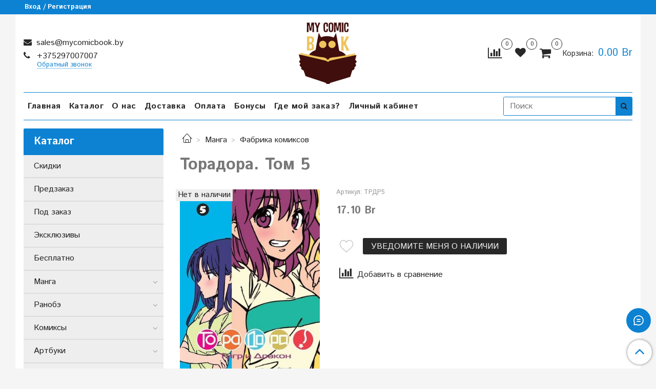

--- FILE ---
content_type: text/html; charset=utf-8
request_url: https://mycomicbook.by/product/toradora-tom-5
body_size: 26604
content:
<!DOCTYPE html>
<html>
  <head><meta data-config="{&quot;product_id&quot;:192504136}" name="page-config" content="" /><meta data-config="{&quot;money_with_currency_format&quot;:{&quot;delimiter&quot;:&quot;&quot;,&quot;separator&quot;:&quot;.&quot;,&quot;format&quot;:&quot;%n %u&quot;,&quot;unit&quot;:&quot;Br&quot;,&quot;show_price_without_cents&quot;:0},&quot;currency_code&quot;:&quot;BYN&quot;,&quot;currency_iso_code&quot;:&quot;BYN&quot;,&quot;default_currency&quot;:{&quot;title&quot;:&quot;Белорусский рубль&quot;,&quot;code&quot;:&quot;BYN&quot;,&quot;rate&quot;:&quot;26.6964&quot;,&quot;format_string&quot;:&quot;%n %u&quot;,&quot;unit&quot;:&quot;Br&quot;,&quot;price_separator&quot;:null,&quot;is_default&quot;:true,&quot;price_delimiter&quot;:null,&quot;show_price_with_delimiter&quot;:null,&quot;show_price_without_cents&quot;:null},&quot;facebook&quot;:{&quot;pixelActive&quot;:false,&quot;currency_code&quot;:&quot;BYN&quot;,&quot;use_variants&quot;:null},&quot;vk&quot;:{&quot;pixel_active&quot;:null,&quot;price_list_id&quot;:null},&quot;new_ya_metrika&quot;:false,&quot;ecommerce_data_container&quot;:&quot;dataLayer&quot;,&quot;common_js_version&quot;:&quot;v2&quot;,&quot;vue_ui_version&quot;:null,&quot;feedback_captcha_enabled&quot;:&quot;1&quot;,&quot;account_id&quot;:802505,&quot;hide_items_out_of_stock&quot;:false,&quot;forbid_order_over_existing&quot;:false,&quot;minimum_items_price&quot;:null,&quot;enable_comparison&quot;:true,&quot;locale&quot;:&quot;ru&quot;,&quot;client_group&quot;:null,&quot;consent_to_personal_data&quot;:{&quot;active&quot;:true,&quot;obligatory&quot;:true,&quot;description&quot;:&quot;\u003cp\u003eНастоящим подтверждаю, что я ознакомлен и согласен с условиями \u003ca href=\&quot;/page/oferta\&quot; target=\&quot;blank\&quot;\u003eоферты\u003c/a\u003e и \u003ca href=\&quot;/page/confident\&quot; target=\&quot;blank\&quot;\u003eполитики конфиденциальности\u003c/a\u003e.\u003c/p\u003e&quot;},&quot;recaptcha_key&quot;:&quot;6LfXhUEmAAAAAOGNQm5_a2Ach-HWlFKD3Sq7vfFj&quot;,&quot;recaptcha_key_v3&quot;:&quot;6LcZi0EmAAAAAPNov8uGBKSHCvBArp9oO15qAhXa&quot;,&quot;yandex_captcha_key&quot;:&quot;ysc1_ec1ApqrRlTZTXotpTnO8PmXe2ISPHxsd9MO3y0rye822b9d2&quot;,&quot;checkout_float_order_content_block&quot;:true,&quot;available_products_characteristics_ids&quot;:null,&quot;sber_id_app_id&quot;:&quot;5b5a3c11-72e5-4871-8649-4cdbab3ba9a4&quot;,&quot;theme_generation&quot;:2,&quot;quick_checkout_captcha_enabled&quot;:false,&quot;max_order_lines_count&quot;:500,&quot;sber_bnpl_min_amount&quot;:1000,&quot;sber_bnpl_max_amount&quot;:150000,&quot;counter_settings&quot;:{&quot;data_layer_name&quot;:&quot;dataLayer&quot;,&quot;new_counters_setup&quot;:false,&quot;add_to_cart_event&quot;:true,&quot;remove_from_cart_event&quot;:true,&quot;add_to_wishlist_event&quot;:true},&quot;site_setting&quot;:{&quot;show_cart_button&quot;:true,&quot;show_service_button&quot;:false,&quot;show_marketplace_button&quot;:false,&quot;show_quick_checkout_button&quot;:false},&quot;warehouses&quot;:[],&quot;captcha_type&quot;:&quot;google&quot;,&quot;human_readable_urls&quot;:false}" name="shop-config" content="" /><meta name='js-evnvironment' content='production' /><meta name='default-locale' content='ru' /><meta name='insales-redefined-api-methods' content="[]" /><script src="/packs/js/shop_bundle-2b0004e7d539ecb78a46.js"></script><script type="text/javascript" src="https://static.insales-cdn.com/assets/common-js/common.v2.25.28.js"></script><script type="text/javascript" src="https://static.insales-cdn.com/assets/static-versioned/v3.72/static/libs/lodash/4.17.21/lodash.min.js"></script>
<!--InsalesCounter -->
<script type="text/javascript">
(function() {
  if (typeof window.__insalesCounterId !== 'undefined') {
    return;
  }

  try {
    Object.defineProperty(window, '__insalesCounterId', {
      value: 802505,
      writable: true,
      configurable: true
    });
  } catch (e) {
    console.error('InsalesCounter: Failed to define property, using fallback:', e);
    window.__insalesCounterId = 802505;
  }

  if (typeof window.__insalesCounterId === 'undefined') {
    console.error('InsalesCounter: Failed to set counter ID');
    return;
  }

  let script = document.createElement('script');
  script.async = true;
  script.src = '/javascripts/insales_counter.js?7';
  let firstScript = document.getElementsByTagName('script')[0];
  firstScript.parentNode.insertBefore(script, firstScript);
})();
</script>
<!-- /InsalesCounter -->
    <script type="text/javascript">
      (function() {
        var fileref = document.createElement('script');
        fileref.setAttribute("type","text/javascript");
        fileref.setAttribute("src", 'https://pnn.insales-tech.ru/pnn/pnn.js?5');
        document.getElementsByTagName("head")[0].appendChild(fileref);
      })();
    </script>

    <!-- meta -->
<meta charset="UTF-8" />



<meta name="keywords" content="Торадора. Том 5 - купить по выгодной цене | MyComicBook"/>



  



  <title>
    
    
        Торадора. Том 5 - купить по выгодной цене | MyComicBook
    
  </title>











  <meta name="description" content="Предлагаем купить Торадора. Том 5.
Цена - 17.10 Br. Быстрая доставка.
☎️ +375297007007
Смотрите все товары в разделе «Фабрика комиксов»
"/>








<meta name="robots" content="index,follow" />
<meta http-equiv="X-UA-Compatible" content="IE=edge,chrome=1" />
<meta name="viewport" content="width=device-width, initial-scale=1.0" />
<meta name="SKYPE_TOOLBAR" content="SKYPE_TOOLBAR_PARSER_COMPATIBLE" />










<meta name="handle" content="[]"/ data-current-collection="[]"


>

<style>
  .menu:not(.insales-menu--loaded) {
    display: flex;
    list-style: none;
    margin-left: 0;
    padding-left: 0;
    box-shadow: none;
    width: auto;
    background: transparent;
    flex-direction: row;
    flex-wrap: wrap;
  }

  .menu:not(.insales-menu--loaded) .menu-link {
    display: block;
  }

  .menu:not(.insales-menu--loaded) .menu,
  .menu:not(.insales-menu--loaded) .menu-marker,
  .menu:not(.insales-menu--loaded) .menu-icon {
    display: none;
  }
</style>







<!-- canonical url-->

  <link rel="canonical" href="https://mycomicbook.by/product/toradora-tom-5"/>


<!-- rss feed-->



<!-- Продукт -->
    <meta property="og:title" content="Торадора. Том 5" />
    <meta property="og:type" content="website" />
    <meta property="og:url" content="https://mycomicbook.by/product/toradora-tom-5" />

    
      <meta property="og:image" content="https://static.insales-cdn.com/images/products/1/1213/326149309/toradora-5.jpg" />
    






<!-- icons-->
<link rel="icon" type="image/x-icon" sizes="16x16" href="https://static.insales-cdn.com/assets/1/4570/1389018/1737890243/favicon.ico" />
<link rel="stylesheet" type="text/css"  href="https://static.insales-cdn.com/assets/1/4570/1389018/1737890243/jquery.fancybox.min.css" />



    
  
  <link href="//fonts.googleapis.com/css?family=Istok+Web:300,400,700&subset=cyrillic,latin" rel="stylesheet" />




<link href="//maxcdn.bootstrapcdn.com/font-awesome/4.7.0/css/font-awesome.min.css" rel="stylesheet" />


<link href="https://static.insales-cdn.com/assets/1/4570/1389018/1737890243/theme.css" rel="stylesheet" type="text/css" />

    
    
  <meta name='product-id' content='192504136' />
</head>

  <body class="fhg-body">

    <div class="body-wrapper">

      <noscript>
<div class="njs-alert-overlay">
  <div class="njs-alert-wrapper">
    <div class="njs-alert">
      <p>Включите в вашем браузере JavaScript!</p>
    </div>
  </div>
</div>
</noscript>


      <div class="top-panel-wrapper">
        <div class="container">
          <div class="top-panel row js-top-panel-fixed">
  <div class="top-menu-wrapper hidden-sm">
    <a class="client-account-link" href="/client_account/login">
      
        <span>Вход / Регистрация</span>
      
    </a>
  </div>
  <div class="top-menu-wrapper cell- hidden shown-sm">
    <button type="button" class="top-panel-open-sidebar button js-open-sidebar"></button>
  </div>

  <div class="top-menu-icons-block collapse-block hide show-sm cell-">
    <div class="contacts-top-menu hidden shown-sm">
    

      <button type="button" class="contacts-icon js-open-contacts"></button>

    
      <div class="contacts-top-menu-block cell-12 hidden">
        <div class="header-block js-contacts-header cell- ">


          <div class="email text-left ">
            
                <a href="mailto:sales@mycomicbook.by" class="contact-link email">
                   sales@mycomicbook.by
                </a>
              
          </div>

          <div class="phone text-left ">
            
                <a href="tel:+375297007007" class="contact-link tel">
                  +375297007007
                </a>
                </br><a class="backcall-toggle js-backcall-toggle">Обратный звонок</a>
              
          </div>

        </div>

      </div>
    </div>

    <div class="hidden shown-sm">
      <button type="button" class="top-panel-open-search button js-open-search-panel shown-sm"></button>
    </div>
   
    <div class="hidden is-top-panel shown-sm">
      <a href="/page/favorite" class="shopcart-widget-link ">
      <span class="favorite-toppanel button shown-sm fa-inverse"></span>
       <span class="favorite-items_count-toppanel is-empty" data-favorites-counter="0">0</span>
        </a>
    </div>

    
      <div class="compares-widget is-top-panel cell- hidden shown-sm">
        <a href="/compares" class="compares-widget-link"  title="Сравнение">
          <span class="compare-widget-caption is-top-panel">
            <span class="compare-widget-icon-header"></span>
            <span class="compares-widget-count is-top-panel js-compares-widget-count"></span>
          </span>
        </a>
      </div>
    

    <div class="shopcart-widget-wrapper is-top-panel cell-  hidden shown-sm">
      
<div class="shopcart-widget is-top-panel ">
  <a href="/cart_items " title="Корзина" class="shopcart-widget-link ">
    <span class="shopcart-widget-icon">
        <span class="shopcart-widget-count js-shopcart-widget-count is-top-panel" ></span>
    </span>
    <span class="shopcart-widget-data">
      <span class="shopcart-widget-caption">
      Корзина
      </span>

      <span class="shopcart-widget-amount js-shopcart-widget-amount hidden-md"></span>
    </span>
  </a>

</div>




    </div>
  </div>

  <div class="block-top-panel hidden-sm" >
    
  </div>

</div>

        </div>
      </div>

      <div class="container header-wrapper">
        <header class="header">
  <div class="header-inner row flex-between flex-center-sm flex-middle ">
    <div class="left-blocks cell-">
      <div class="left-blocks-inner row flex-middle">

        <div class="header-block js-contacts-header cell-4 hidden-sm ">

          <div class="email text-left hidden-sm">
            
                <a href="mailto:sales@mycomicbook.by" class="contact-link email"> sales@mycomicbook.by</a>
              
          </div>
          <div class="phone text-left text-center-sm hidden-sm">
            
                  <a href="tel:+375297007007" class="contact-link tel"> +375297007007</a>
                </br>  <a class="backcall-toggle js-backcall-toggle">Обратный звонок</a>
              
          </div>


        </div>

        <div class="logotype-wrapper cell-4 cell-7-md cell-12-sm ">
          <div class="logotype text-center-sm">
            
            <a title="MyComicBook" href="/" class="logotype-link">
              
                <img src="https://static.insales-cdn.com/assets/1/4570/1389018/1737890243/logotype.jpg" class="logotype-image" alt="MyComicBook" title="MyComicBook" />
              
            </a>
          </div>
        </div>

      
      
      
      
          <div class="header-info header-block hidden-sm cell-4 cell-7-md cell-12-sm">
            <div class="header-block header-compare">

              
                <div class="compares-widget  ">
                  <a href="/compares" class="compares-widget-link" title="Сравнение">
                    <span class="compare-widget-caption ">
                      <span class="compare-widget-icon-header"></span>
                      <span class="compares-widget-count js-compares-widget-count"></span>
                    </span>
                  </a>
                </div>
              

              <div class="block_favorite_header">
           <a href="/page/favorite" class="favotite-link" title="Избранное">
             <span class="favorite-icon fa fa-heart"> </span>
               <!--	<img src="https://static-ru.insales.ru/files/1/3453/12143997/original/wirl_fav_hover.svg" class="header_wirl_fav" title="Избранное" alt="Избранное"> -->
               
             
               <span class="favorite-items_count is-empty favorite-total" data-favorites-counter="0">0</span>
 
           </a>
         </div>
              
              
              <div class="shopcart-widget-wrapper  hidden-sm">
                <div class="shopcart-widget in-header">
                  <a href="/cart_items " title="Корзина" class="shopcart-widget-link ">
                    <span class="shopcart-widget-icon">
                        <span class="shopcart-widget-count js-shopcart-widget-count"></span>
                    </span>
                    <span class="shopcart-widget-data">
                      <span class="shopcart-widget-caption">
                      Корзина:
                      </span>

                      <span class="shopcart-widget-amount js-shopcart-widget-amount hidden-sm"></span>
                    </span>
                  </a>

                    <div class="cart-widget-dropdown hidden hidden-sm">
                      <form action="" method="post" class="shopping-cart js-cart-widget-empty" >
                        <div class="cart-body">
                          <div class="cart-list js-cart-dropdown">

                          </div>
                        </div>

                        <div class="cart-footer row flex-between ">

                          <div class=" cart-block-checkout is-cart-dropdown">
                            <div class="cart-total js-shopcart-total-summ"></div>

                            <a class="cart-checkout button is-primary is-cart-dropdown" href="/cart_items">
                              <span class="button-text">
                                Оформить
                              </span>
                            </a>
                          </div>

                        </div>
                        <input type="hidden" name="_method" value="put">
                        <input type="hidden" name="make_order" value="">
                        <input type="hidden" name="lang" value="ru"/>

                      </form>

                      <div class="notice notice-info text-center js-cart-empty" >
                        Ваша корзина пуста
                      </div>

                      
                    </div>
                  </div>
              </div>
            </div>
          </div>

      </div>
    </div>


  </div>

  <div class="main-menu-wrapper hidden-sm">
      








  <ul class="main-menu menu level-1" data-menu-id="main-menu">
    

      

      <li class="main-menu-item menu-item">
        <div class="main-menu-item-controls menu-item-controls">
          

          <a href="/" class="main-menu-link menu-link" data-menu-link-source="menu" data-menu-link-current="no">
            Главная
          </a>
        </div>
      </li>

    

      

      <li class="main-menu-item menu-item">
        <div class="main-menu-item-controls menu-item-controls">
          

          <a href="/collection/all" class="main-menu-link menu-link" data-menu-link-source="menu" data-menu-link-current="no">
            Каталог
          </a>
        </div>
      </li>

    

      

      <li class="main-menu-item menu-item">
        <div class="main-menu-item-controls menu-item-controls">
          

          <a href="/page/contacts" class="main-menu-link menu-link" data-menu-link-source="menu" data-menu-link-current="no">
            О нас
          </a>
        </div>
      </li>

    

      

      <li class="main-menu-item menu-item">
        <div class="main-menu-item-controls menu-item-controls">
          

          <a href="/page/delivery" class="main-menu-link menu-link" data-menu-link-source="menu" data-menu-link-current="no">
            Доставка
          </a>
        </div>
      </li>

    

      

      <li class="main-menu-item menu-item">
        <div class="main-menu-item-controls menu-item-controls">
          

          <a href="/page/payment" class="main-menu-link menu-link" data-menu-link-source="menu" data-menu-link-current="no">
            Оплата
          </a>
        </div>
      </li>

    

      

      <li class="main-menu-item menu-item">
        <div class="main-menu-item-controls menu-item-controls">
          

          <a href="/page/bonus" class="main-menu-link menu-link" data-menu-link-source="menu" data-menu-link-current="no">
            Бонусы
          </a>
        </div>
      </li>

    

      

      <li class="main-menu-item menu-item">
        <div class="main-menu-item-controls menu-item-controls">
          

          <a href="/page/tracking" class="main-menu-link menu-link" data-menu-link-source="menu" data-menu-link-current="no">
            Где мой заказ?
          </a>
        </div>
      </li>

    

      

      <li class="main-menu-item menu-item">
        <div class="main-menu-item-controls menu-item-controls">
          

          <a href="/client_account/login" class="main-menu-link menu-link" data-menu-link-source="menu" data-menu-link-current="no">
            Личный кабинет
          </a>
        </div>
      </li>

    
  </ul>

  










        <form class="search-widget in-header " action="/search" method="get">
  <input id="query_input" type="text"
          name="q"
          class="search-widget-field"
          value=""
          placeholder="Поиск">


<button id="query_input_btn" type="submit" class="search-widget-button button is-widget-submit">
  
</button>

  
  
  

  

</form>



  </div>
</header>


<script type="text/javascript">
(function(){
    var _backcallForm = {
      form: {
        classes: 'is-backcall',
      },
      fields: [
        {
          title: 'Имя',
          name: 'content',
          required: true,
          type: "hidden",
          value: "Сообщение отправлено через форму 'Обратный звонок'"
        },
        {
          type: 'hidden',
          name: 'subject',
          value: 'Обратный звонок'
        },
        {
          title: 'Имя',
          name: 'from',
          required: true,
          type: "hidden",
          value: "sales@mycomicbook.by"
        },
        {
          title: 'Имя',
          name: 'name'
        },
        {
          title: 'Телефон',
          name: 'phone',
          required: true
        },
        
        {
          title: 'Капча',
          type: 'captcha',
          required: true,
        }
        
      ],

      sendTo: Shop.sendMessage,
      onValid: function () {},
    };

  $(document).on('click', '.js-backcall-toggle', function (event) {
    event.preventDefault();

    alertify.modal({
      formDefination: _backcallForm
    }).set('title', 'Обратный звонок' );
  });
}());

</script>



      </div>

      <div class="content-wrapper container fhg-content">
        
        

        


        

        

        

        <div class="row product-wrapper">
          <div class="product cell-9 cell-8-md cell-12-sm">
            


<div class="breadcrumb-wrapper">

  <ul class="breadcrumb">

    <li class="breadcrumb-item home">
      <a class="breadcrumb-link home-icon" title="Главная" href="/">

      </a>
    </li>

    
      
      

      
      
        

        

        
      
        

        
          <li class="breadcrumb-item" data-breadcrumbs="2">
            <a class="breadcrumb-link" title="Манга" href="/collection/manga">Манга</a>
          </li>
          
        

        
      
        

        
          <li class="breadcrumb-item" data-breadcrumbs="3">
            <a class="breadcrumb-link" title="Фабрика комиксов" href="/collection/comicsfactory-manga">Фабрика комиксов</a>
          </li>
          
        

        
      

    

  </ul>

</div>






<div class="page-headding-wrapper">
  <h1 class="page-headding">
    
      Торадора. Том 5

    
  </h1>
</div><!-- /.page_headding -->

<div class="row">

  <div class="product-gallery-wrapper cell-4 cell-6-md cell-12-sm">
    










  <div class="product-labels labels-list" data-labels-id="192504136">
    
      
        <span class="label is-net-v-nalichii">
          Нет в наличии
        </span>
      
    

    
    

    

    

    

    
      

      
    
  </div>










    

<div class="product-gallery">
  <div class="gallery-main-wrapper">
    

    <a href="https://static.insales-cdn.com/images/products/1/1213/326149309/toradora-5.jpg" class="image-wrapper"  id="gallery"  title="Торадора. Том 5" data-gallery-count="1">
      <img src="https://static.insales-cdn.com/images/products/1/1213/326149309/large_toradora-5.jpg" alt="Торадора. Том 5" title="Торадора. Том 5" class="slide-image" >
    </a>
  </div>
  <!-- Для тыкалок js -->
  

<!-- Для планшетов -->
  
    <div class="gallery-thumbs-wrapper mobile-wrapper hidden shown-sm">
      <div class="gallery-thumbs" data-slider="gallery-thumbs-mobile">
        

        
          <div data-slider-slide >
            
            <a class="slide-inner image-container"
                data-fancybox="gallery"
                href="https://static.insales-cdn.com/images/products/1/1213/326149309/toradora-5.jpg"
                title="Торадора. Том 5"
                data-caption="Торадора. Том 5"
                data-slide-number="1"
            >
              <img src="https://static.insales-cdn.com/images/products/1/1213/326149309/large_toradora-5.jpg"
                class="slide-image"
              >
            </a>
          </div>
        

      </div>
    </div>

  

</div>





  </div>

  <div class="cell-8 cell-6-md cell-12-sm" data-product-id="192504136" data-main-form>
    <div class="top-panel-product">
      
        <div class="product-sku-wrapper js-product-sku-wrapper" style="display: none;">
          <span class="label-article">Артикул:</span>
          <span class="js-product-sku">ТРДР5</span>
        </div>
      
      
        <div class="product-available js-available" style="display: none;">
          В наличии
        </div>
      
          </div>
     

    
    <div class="product-prices on-page" style="display: none;">
        <div class="old-price js-product-old-price on-page">
          
        </div>

      <div class="price js-product-price on-page">17.10 Br</div>
    </div>
    <div class="product-introtext on-page editor"></div>

    <form class="product-form" action="/cart_items">
  
  
  
  

  
  
  

  
 
  <div class="product-option-selectors option-selectors">
    
      <input type="hidden" name="variant_id" value="327936968">
    
  </div>

  <div class="product-control on-page" data-compare="192504136">
    
 

           <button type="button" class="block_wirl_fav" data-favorites-trigger="192504136">
          <img src="https://static-ru.insales.ru/files/1/3452/12143996/original/wirl_fav.svg" class="wirl_fav"> 
        <img src="https://static-ru.insales.ru/files/1/3453/12143997/original/wirl_fav_hover.svg" class="wirl_fav_hover"> 
        </button>
 
    
    
								<button class="product-button button is-primary" type="button" onclick="pnn.init(192504136,'Торадора. Том 5',327936968); return false;">Уведомите меня о наличии</button>
						
    
 <!-- <button class="product-button button is-primary js-variant-preorder-nalichie" type="button" value="ТРДР5" name="Торадора. Том 5" product_url="/product/toradora-tom-5">

      <span class="button-text">
       Сообщить о поступлении
      </span>
    </button>-->
   

     
   

    
    

    <div class="product-order-variant variant-hidden js-variant-hidden" style="display: none;">
      <p class="notice notice-info">
        Товар отсутствует
      </p>
    </div>

    <button class="product-button button is-primary js-variant-preorder "
      type="button" style="display: none;"
    >

      <span class="button-text">
        Предзаказ
      </span>
    </button>


    

    
      
        <div class="compare-control">
          <button class="compare-link js-compare-add " data-compare-add="192504136">
            <span class="compare-widget-icon-header"></span>
            <span class="link-text compare-text">
              Добавить в сравнение
            </span>
          </button>

          <button class="compare-link js-compare-delete hide" data-compare-delete="192504136" style="display: none;">
            <span class="compare-widget-icon-header"></span>
            <span class="link-text compare-text">
              Убрать из сравнения
            </span>
          </button>
        </div>
      
    

  </div>

  
</form>

 
  </div>
</div>

<div class="product-content tab">

  

  
    <button class="tab-toggle" data-target="#product-description" data-toggle="tabs">
      <p class="tab-toggle-caption">Описание</p>
    </button>

    <div id="product-description" class="tab-block">
      <div class="tab-block-inner editor">
        <p><span>Рюдзи Такасу не повезло с самого рождения: от отца-мафиози он унаследовал устрашающий взгляд, поэтому его, несмотря на мягкий характер, считают самым опасным хулиганом во всей округе. Начинается новый учебный год, и Рюдзи окрылён надеждой &mdash; в один с ним класс попали как его единственный друг Китамура, так и девушка его мечты Минори Кусиэда. Но в каждой бочке меда есть ложка дегтя: в том же классе учится миниатюрная, но чрезвычайно опасная Тайга Айсака, которую за суровый нрав прозвали Карманным Тигром. Рюдзи, к своему несчастью, случайно узнаёт её секрет&hellip;</span></p>
      </div>
    </div><!-- /#product-description -->
  

  
    <button class="tab-toggle" data-target="#product-characteristics" data-toggle="tabs">
      <p class="tab-toggle-caption">Характеристики</p>
    </button>

    <div id="product-characteristics" class="tab-block">
      <div class="tab-block-inner editor">
        <table class="table table-bordered table-striped table-hover">

          
            <tr>
              <td>Автор</td>
              <td>
                
                  Ююко Такэмия
                
              </td>
            </tr>
          
            <tr>
              <td>Художник</td>
              <td>
                
                  Ююко Такэмия
                
              </td>
            </tr>
          
            <tr>
              <td>Название оригинала</td>
              <td>
                
                  とらドラ!
                
              </td>
            </tr>
          
            <tr>
              <td>Английская транскрипция</td>
              <td>
                
                  Toradora!
                
              </td>
            </tr>
          
            <tr>
              <td>Английское название</td>
              <td>
                
                  Toradora!
                
              </td>
            </tr>
          
            <tr>
              <td>Серия</td>
              <td>
                
                  Торадора
                
              </td>
            </tr>
          
            <tr>
              <td>Персонажи</td>
              <td>
                
                  Рюдзи Такасу,
                
                  Тайга Айсака
                
              </td>
            </tr>
          
            <tr>
              <td>Целевая аудитория</td>
              <td>
                
                  Сёнэн
                
              </td>
            </tr>
          
            <tr>
              <td>Жанр</td>
              <td>
                
                  Драма,
                
                  Комедия,
                
                  Романтика
                
              </td>
            </tr>
          
            <tr>
              <td>Элементы жанра</td>
              <td>
                
                  Школа
                
              </td>
            </tr>
          
            <tr>
              <td>Издательство</td>
              <td>
                
                  Фабрика комиксов
                
              </td>
            </tr>
          
            <tr>
              <td>Издательство оригинала</td>
              <td>
                
                  ASCII Media Works
                
              </td>
            </tr>
          
            <tr>
              <td>Страна оригинала</td>
              <td>
                
                  Япония
                
              </td>
            </tr>
          
            <tr>
              <td>Вид товара</td>
              <td>
                
                  Печатная книга
                
              </td>
            </tr>
          
            <tr>
              <td>Категория товара</td>
              <td>
                
                  Манга
                
              </td>
            </tr>
          
            <tr>
              <td>Формат</td>
              <td>
                
                  128x190 мм
                
              </td>
            </tr>
          
            <tr>
              <td>Обложка</td>
              <td>
                
                  Мягкая обложка
                
              </td>
            </tr>
          
            <tr>
              <td>Особенности издания</td>
              <td>
                
                  Суперобложка
                
              </td>
            </tr>
          
            <tr>
              <td>Количество страниц</td>
              <td>
                
                  160
                
              </td>
            </tr>
          
            <tr>
              <td>Вес с упаковкой</td>
              <td>
                
                  300 г
                
              </td>
            </tr>
          
            <tr>
              <td>Год издания</td>
              <td>
                
                  2018
                
              </td>
            </tr>
          
            <tr>
              <td>ISBN</td>
              <td>
                
                  978-5-7584-0283-2
                
              </td>
            </tr>
          
            <tr>
              <td>Возрастной рейтинг</td>
              <td>
                
                  16+
                
              </td>
            </tr>
          
            <tr>
              <td>Изготовитель</td>
              <td>
                
                  ООО «Фабрика комиксов», ОГРН 1069658042640, ИНН 6658228887, Россия, 620014, Свердловская обл., г. Екатеринбург, ул. Сакко и Ванцетти, д. 35, кв. 17
                
              </td>
            </tr>
          
            <tr>
              <td>Импортёр</td>
              <td>
                
                  ООО «МайКомикБук», 220067, г. Минск, ул. Сырокомли, д. 7, пом. 121
                
              </td>
            </tr>
          

        </table>
      </div>
    </div><!-- /#product-characteristics -->
  

  
    <button class="tab-toggle" data-target="#product-comment" data-toggle="tabs">
      <p class="tab-toggle-caption">Отзывы</p>
    </button>

    <div id="product-comment" class="tab-block">
      <div class="tab-block-inner">
        <div data-comments-list data-comments-moderated="true">
  
</div>




        <div class="reviews-wrapper">
  <button type="button" class="button is-reviews-toggle is-unchecked js-reviews-toggle">

    <span class="button-text">
      Оставить отзыв
    </span>
  </button>

  <div class="reviews-form">
    <div class="notice is-success js-reviews-notice-success hidden">
      
        Отзыв успешно отправлен.<br/> Он будет проверен администратором перед публикацией.
      
    </div>

    
      <div class="notice is-info icon-warning js-comments-toggle-notice">
        Перед публикацией отзывы проходят модерацию
      </div>
    

  </div>

</div>

<script type="text/javascript">
(function(){
    var _reviewForm = {
      form: {
        classes: 'is-reviews',
      },
      fields: [
        {
          title: 'Оценка',
          name: 'rating',
          type: 'rating',
          rating: 5
        },
        {
          title: 'Текст',
          type: 'textarea',
          name: 'content',
          required: true,
        },
        
        {
          title: 'Имя',
          name: 'author',
          required: true,
        },
        {
          title: 'Email',
          name: 'email',
          required: true
        },
        
      ],
      

        sendToOptions: {
          id: 192504136 // product id
        },

      

      sendTo: Shop.sendReview,
      messages: {
        success: 'Отзыв успешно отправлен'
      },
      onValid: function (response, form) {
        var $notice = $('.js-reviews-notice-success');
        var $commentsList = $('[data-comments-list]');
        // alertify.success('Отзыв успешно отправлен');
        $notice.removeClass('hidden');
        setTimeout(function () {
          $notice.addClass('hidden');
        }, 10000);

        form.clear();

        if (!$commentsList.data('commentsModerated')) {
          $commentsList.load(document.location.pathname + ' [data-comments-list] > div' );
          $(document).ajaxSuccess(function() {
            $(function () {
                $('[data-product-rating]').each(function () {
                  var _node = $(this);
                  var _rating = _node.data('productRating');
                  var _maxRating = _node.data('productMaxRating') || 5;
type="text/javascript"
                  _node.html(Template.render({
                    rating: _rating,
                    max: _maxRating
                  }, 'system-review-rating'));
                });
            })
          });
        }
      },
      onError: function (response, form) {
        form.markErrors(response.errors);
      }
    };

  $(document).on('click', '.js-reviews-toggle', function (event) {
    event.preventDefault();

    alertify.modal({
      formDefination: _reviewForm
    }).set('title', 'Оставить отзыв' );
  });
}());

</script>

      </div>
    </div><!-- /#product-comment -->
  

  
    
  
    
  
    
      <button class="tab-toggle" data-target="#days_postavschik" data-toggle="tabs">
        <p class="tab-toggle-caption">Количество дней поставки от поставщика (Состояние товара - Нет на складе, заказ)</p>
      </button>
      <div id="days_postavschik" class="tab-block">
        <div class="tab-block-inner editor">
            30
        </div>
      </div>
    
  
</div>







  <div class="product-slider is-related-products" data-slider="related-products">

    <div class="product-slider-heading-wrapper">
      <p class="product-slider-heading">Сопутствующие товары</p>

      
        <div  class="product-slider-controls" data-slider-controls>
          <button class="product-slider-prev" data-slider-prev></button>
          <button class="product-slider-next" data-slider-next></button>
        </div>
      
    </div>

    
      
        <div class="related-products" data-slider-slide>
          



<div class="product-card related-products">
  <div class="product-card-inner">

    <a href="/product/toradora-tom-1 "class="product-card-photo image-container is-square " title="Торадора. Том 1">

      

      <img src="https://static.insales-cdn.com/images/products/1/3715/324578947/large_toradora1.jpg"  title="" alt="Торадора. Том 1" class="product-card-image">
    </a> 

    
      










  <div class="product-labels labels-list" data-labels-id="191656555">
    
      
        <span class="label is-net-v-nalichii">
          Нет в наличии
        </span>
      
    

    
    

    

    

    

    
      

      
    
  </div>









    
    
    
    

<div class="product-card-form_block">
    <div class="product-card-price product-prices in-card">
      <div class="price in-card">
        
          17.10 Br
        
        
        
        
        
        
        
      </div>
    </div>

    <form class="product-cart-control " method="post" action="/cart_items" data-product-id="191656555">

      <input type="hidden" name="variant_id" value="326562263">
      <input type="hidden" name="quantity" class="counter-input input-number input-field" value="1"/>

      
      
         
       <div class="text-right-xl more-info">
          <!--<button class="button fa fa-chevron-right is-primary js-variant-preorder-nalichie" type="submit" value="ТРДР1" name="Торадора. Том 1" product_url="/product/toradora-tom-1">-->
         <button class="button fa fa-chevron-right is-primary js-variant-preorder-nalichie-2" type="button" onclick="pnn.init(191656555,'Торадора. Том 1',326562263); return false;"></button>
       
        </div>   
      
      
      
      
      
      
      
      

    </form><!-- /.product-control -->
    </div>

    
      <a  href="/product/toradora-tom-1" class="product-link">
        Торадора. Том 1
      </a>

    
    


  </div>
</div>







        </div>
      
        <div class="related-products" data-slider-slide>
          



<div class="product-card related-products">
  <div class="product-card-inner">

    <a href="/product/toradora-tom-2 "class="product-card-photo image-container is-square " title="Торадора. Том 2">

      

      <img src="https://static.insales-cdn.com/images/products/1/1379/324584803/large_toradora2.jpg"  title="" alt="Торадора. Том 2" class="product-card-image">
    </a> 

    
      










  <div class="product-labels labels-list" data-labels-id="191660493">
    
      
        <span class="label is-net-v-nalichii">
          Нет в наличии
        </span>
      
    

    
    

    

    

    

    
      

      
    
  </div>









    
    
    
    

<div class="product-card-form_block">
    <div class="product-card-price product-prices in-card">
      <div class="price in-card">
        
          17.10 Br
        
        
        
        
        
        
        
      </div>
    </div>

    <form class="product-cart-control " method="post" action="/cart_items" data-product-id="191660493">

      <input type="hidden" name="variant_id" value="326567595">
      <input type="hidden" name="quantity" class="counter-input input-number input-field" value="1"/>

      
      
         
       <div class="text-right-xl more-info">
          <!--<button class="button fa fa-chevron-right is-primary js-variant-preorder-nalichie" type="submit" value="ТРДР2" name="Торадора. Том 2" product_url="/product/toradora-tom-2">-->
         <button class="button fa fa-chevron-right is-primary js-variant-preorder-nalichie-2" type="button" onclick="pnn.init(191660493,'Торадора. Том 2',326567595); return false;"></button>
       
        </div>   
      
      
      
      
      
      
      
      

    </form><!-- /.product-control -->
    </div>

    
      <a  href="/product/toradora-tom-2" class="product-link">
        Торадора. Том 2
      </a>

    
    


  </div>
</div>







        </div>
      
        <div class="related-products" data-slider-slide>
          



<div class="product-card related-products">
  <div class="product-card-inner">

    <a href="/product/toradora-tom-3 "class="product-card-photo image-container is-square " title="Торадора. Том 3">

      

      <img src="https://static.insales-cdn.com/images/products/1/5288/325530792/large_toradora3.jpg"  title="" alt="Торадора. Том 3" class="product-card-image">
    </a> 

    
      










  <div class="product-labels labels-list" data-labels-id="192182530">
    
      
        <span class="label is-net-v-nalichii">
          Нет в наличии
        </span>
      
    

    
    

    

    

    

    
      

      
    
  </div>









    
    
    
    

<div class="product-card-form_block">
    <div class="product-card-price product-prices in-card">
      <div class="price in-card">
        
          17.10 Br
        
        
        
        
        
        
        
      </div>
    </div>

    <form class="product-cart-control " method="post" action="/cart_items" data-product-id="192182530">

      <input type="hidden" name="variant_id" value="327356887">
      <input type="hidden" name="quantity" class="counter-input input-number input-field" value="1"/>

      
      
         
       <div class="text-right-xl more-info">
          <!--<button class="button fa fa-chevron-right is-primary js-variant-preorder-nalichie" type="submit" value="ТРДР3" name="Торадора. Том 3" product_url="/product/toradora-tom-3">-->
         <button class="button fa fa-chevron-right is-primary js-variant-preorder-nalichie-2" type="button" onclick="pnn.init(192182530,'Торадора. Том 3',327356887); return false;"></button>
       
        </div>   
      
      
      
      
      
      
      
      

    </form><!-- /.product-control -->
    </div>

    
      <a  href="/product/toradora-tom-3" class="product-link">
        Торадора. Том 3
      </a>

    
    


  </div>
</div>







        </div>
      
        <div class="related-products" data-slider-slide>
          



<div class="product-card related-products">
  <div class="product-card-inner">

    <a href="/product/toradora-tom-4 "class="product-card-photo image-container is-square " title="Торадора. Том 4">

      

      <img src="https://static.insales-cdn.com/images/products/1/6795/326130315/large_toradora4.jpg"  title="" alt="Торадора. Том 4" class="product-card-image">
    </a> 

    
      










  <div class="product-labels labels-list" data-labels-id="192498565">
    
      
        <span class="label is-net-v-nalichii">
          Нет в наличии
        </span>
      
    

    
    

    

    

    

    
      

      
    
  </div>









    
    
    
    

<div class="product-card-form_block">
    <div class="product-card-price product-prices in-card">
      <div class="price in-card">
        
          18.50 Br
        
        
        
        
        
        
        
      </div>
    </div>

    <form class="product-cart-control " method="post" action="/cart_items" data-product-id="192498565">

      <input type="hidden" name="variant_id" value="327919225">
      <input type="hidden" name="quantity" class="counter-input input-number input-field" value="1"/>

      
      
         
       <div class="text-right-xl more-info">
          <!--<button class="button fa fa-chevron-right is-primary js-variant-preorder-nalichie" type="submit" value="ТРДР4" name="Торадора. Том 4" product_url="/product/toradora-tom-4">-->
         <button class="button fa fa-chevron-right is-primary js-variant-preorder-nalichie-2" type="button" onclick="pnn.init(192498565,'Торадора. Том 4',327919225); return false;"></button>
       
        </div>   
      
      
      
      
      
      
      
      

    </form><!-- /.product-control -->
    </div>

    
      <a  href="/product/toradora-tom-4" class="product-link">
        Торадора. Том 4
      </a>

    
    


  </div>
</div>







        </div>
      
        <div class="related-products" data-slider-slide>
          



<div class="product-card related-products">
  <div class="product-card-inner">

    <a href="/product/toradora-tom-6 "class="product-card-photo image-container is-square " title="Торадора. Том 6">

      

      <img src="https://static.insales-cdn.com/images/products/1/1463/326788535/large_toradora6.jpg"  title="" alt="Торадора. Том 6" class="product-card-image">
    </a> 

    
      










  <div class="product-labels labels-list" data-labels-id="192785602">
    
      
        <span class="label is-net-v-nalichii">
          Нет в наличии
        </span>
      
    

    
    

    

    

    

    
      

      
    
  </div>









    
    
    
    

<div class="product-card-form_block">
    <div class="product-card-price product-prices in-card">
      <div class="price in-card">
        
          17.10 Br
        
        
        
        
        
        
        
      </div>
    </div>

    <form class="product-cart-control " method="post" action="/cart_items" data-product-id="192785602">

      <input type="hidden" name="variant_id" value="328432279">
      <input type="hidden" name="quantity" class="counter-input input-number input-field" value="1"/>

      
      
         
       <div class="text-right-xl more-info">
          <!--<button class="button fa fa-chevron-right is-primary js-variant-preorder-nalichie" type="submit" value="ТРДР6" name="Торадора. Том 6" product_url="/product/toradora-tom-6">-->
         <button class="button fa fa-chevron-right is-primary js-variant-preorder-nalichie-2" type="button" onclick="pnn.init(192785602,'Торадора. Том 6',328432279); return false;"></button>
       
        </div>   
      
      
      
      
      
      
      
      

    </form><!-- /.product-control -->
    </div>

    
      <a  href="/product/toradora-tom-6" class="product-link">
        Торадора. Том 6
      </a>

    
    


  </div>
</div>







        </div>
      
        <div class="related-products" data-slider-slide>
          



<div class="product-card related-products">
  <div class="product-card-inner">

    <a href="/product/toradora-tom-7 "class="product-card-photo image-container is-square " title="Торадора. Том 7">

      

      <img src="https://static.insales-cdn.com/images/products/1/6278/326850694/large_toradora7.jpg"  title="" alt="Торадора. Том 7" class="product-card-image">
    </a> 

    
      










  <div class="product-labels labels-list" data-labels-id="192816177">
    
      
        <span class="label is-net-v-nalichii">
          Нет в наличии
        </span>
      
    

    
    

    

    

    

    
      

      
    
  </div>









    
    
    
    

<div class="product-card-form_block">
    <div class="product-card-price product-prices in-card">
      <div class="price in-card">
        
          17.10 Br
        
        
        
        
        
        
        
      </div>
    </div>

    <form class="product-cart-control " method="post" action="/cart_items" data-product-id="192816177">

      <input type="hidden" name="variant_id" value="328495893">
      <input type="hidden" name="quantity" class="counter-input input-number input-field" value="1"/>

      
      
         
       <div class="text-right-xl more-info">
          <!--<button class="button fa fa-chevron-right is-primary js-variant-preorder-nalichie" type="submit" value="ТРДР7" name="Торадора. Том 7" product_url="/product/toradora-tom-7">-->
         <button class="button fa fa-chevron-right is-primary js-variant-preorder-nalichie-2" type="button" onclick="pnn.init(192816177,'Торадора. Том 7',328495893); return false;"></button>
       
        </div>   
      
      
      
      
      
      
      
      

    </form><!-- /.product-control -->
    </div>

    
      <a  href="/product/toradora-tom-7" class="product-link">
        Торадора. Том 7
      </a>

    
    


  </div>
</div>







        </div>
      
        <div class="related-products" data-slider-slide>
          



<div class="product-card related-products">
  <div class="product-card-inner">

    <a href="/product/toradora-tom-8 "class="product-card-photo image-container is-square " title="Торадора. Том 8">

      

      <img src="https://static.insales-cdn.com/images/products/1/3481/326864281/large_toradora8.jpg"  title="" alt="Торадора. Том 8" class="product-card-image">
    </a> 

    
      










  <div class="product-labels labels-list" data-labels-id="192821248">
    
      
        <span class="label is-net-v-nalichii">
          Нет в наличии
        </span>
      
    

    
    

    

    

    

    
      

      
    
  </div>









    
    
    
    

<div class="product-card-form_block">
    <div class="product-card-price product-prices in-card">
      <div class="price in-card">
        
          17.10 Br
        
        
        
        
        
        
        
      </div>
    </div>

    <form class="product-cart-control " method="post" action="/cart_items" data-product-id="192821248">

      <input type="hidden" name="variant_id" value="328506881">
      <input type="hidden" name="quantity" class="counter-input input-number input-field" value="1"/>

      
      
         
       <div class="text-right-xl more-info">
          <!--<button class="button fa fa-chevron-right is-primary js-variant-preorder-nalichie" type="submit" value="ТРДР8" name="Торадора. Том 8" product_url="/product/toradora-tom-8">-->
         <button class="button fa fa-chevron-right is-primary js-variant-preorder-nalichie-2" type="button" onclick="pnn.init(192821248,'Торадора. Том 8',328506881); return false;"></button>
       
        </div>   
      
      
      
      
      
      
      
      

    </form><!-- /.product-control -->
    </div>

    
      <a  href="/product/toradora-tom-8" class="product-link">
        Торадора. Том 8
      </a>

    
    


  </div>
</div>







        </div>
      
        <div class="related-products" data-slider-slide>
          



<div class="product-card related-products">
  <div class="product-card-inner">

    <a href="/product/toradora-tom-9 "class="product-card-photo image-container is-square " title="Торадора. Том 9">

      

      <img src="https://static.insales-cdn.com/images/products/1/1434/327099802/large_toradora9.jpg"  title="" alt="Торадора. Том 9" class="product-card-image">
    </a> 

    
      










  <div class="product-labels labels-list" data-labels-id="192944400">
    
      
        <span class="label is-net-v-nalichii">
          Нет в наличии
        </span>
      
    

    
    

    

    

    

    
      

      
    
  </div>









    
    
    
    

<div class="product-card-form_block">
    <div class="product-card-price product-prices in-card">
      <div class="price in-card">
        
          18.30 Br
        
        
        
        
        
        
        
      </div>
    </div>

    <form class="product-cart-control " method="post" action="/cart_items" data-product-id="192944400">

      <input type="hidden" name="variant_id" value="328683060">
      <input type="hidden" name="quantity" class="counter-input input-number input-field" value="1"/>

      
      
         
       <div class="text-right-xl more-info">
          <!--<button class="button fa fa-chevron-right is-primary js-variant-preorder-nalichie" type="submit" value="ТРДР9" name="Торадора. Том 9" product_url="/product/toradora-tom-9">-->
         <button class="button fa fa-chevron-right is-primary js-variant-preorder-nalichie-2" type="button" onclick="pnn.init(192944400,'Торадора. Том 9',328683060); return false;"></button>
       
        </div>   
      
      
      
      
      
      
      
      

    </form><!-- /.product-control -->
    </div>

    
      <a  href="/product/toradora-tom-9" class="product-link">
        Торадора. Том 9
      </a>

    
    


  </div>
</div>







        </div>
      
        <div class="related-products" data-slider-slide>
          



<div class="product-card related-products">
  <div class="product-card-inner">

    <a href="/product/toradora-tom-10 "class="product-card-photo image-container is-square " title="Торадора. Том 10">

      

      <img src="https://static.insales-cdn.com/images/products/1/4418/908882242/large_Toradora-10.webp"  title="" alt="Торадора. Том 10" class="product-card-image">
    </a> 

    
      










  <div class="product-labels labels-list" data-labels-id="455541279">
    
      
        <span class="label is-net-v-nalichii">
          Нет в наличии
        </span>
      
    

    
    

    

    

    

    
      

      
    
  </div>









    
    
    
    

<div class="product-card-form_block">
    <div class="product-card-price product-prices in-card">
      <div class="price in-card">
        
          21.60 Br
        
        
        
        
        
        
        
      </div>
    </div>

    <form class="product-cart-control " method="post" action="/cart_items" data-product-id="455541279">

      <input type="hidden" name="variant_id" value="756072474">
      <input type="hidden" name="quantity" class="counter-input input-number input-field" value="1"/>

      
      
         
       <div class="text-right-xl more-info">
          <!--<button class="button fa fa-chevron-right is-primary js-variant-preorder-nalichie" type="submit" value="ТРДР10" name="Торадора. Том 10" product_url="/product/toradora-tom-10">-->
         <button class="button fa fa-chevron-right is-primary js-variant-preorder-nalichie-2" type="button" onclick="pnn.init(455541279,'Торадора. Том 10',756072474); return false;"></button>
       
        </div>   
      
      
      
      
      
      
      
      

    </form><!-- /.product-control -->
    </div>

    
      <a  href="/product/toradora-tom-10" class="product-link">
        Торадора. Том 10
      </a>

    
    


  </div>
</div>







        </div>
      
        <div class="related-products" data-slider-slide>
          



<div class="product-card related-products">
  <div class="product-card-inner">

    <a href="/product/toradora-tom-11 "class="product-card-photo image-container is-square " title="Торадора. Том 11">

      

      <img src="https://static.insales-cdn.com/images/products/1/6407/908900615/large_Toradora-11.webp"  title="" alt="Торадора. Том 11" class="product-card-image">
    </a> 

    
      










  <div class="product-labels labels-list" data-labels-id="455549781">
    
      
        <span class="label is-net-v-nalichii">
          Нет в наличии
        </span>
      
    

    
    

    

    

    

    
      

      
    
  </div>









    
    
    
    

<div class="product-card-form_block">
    <div class="product-card-price product-prices in-card">
      <div class="price in-card">
        
          21.60 Br
        
        
        
        
        
        
        
      </div>
    </div>

    <form class="product-cart-control " method="post" action="/cart_items" data-product-id="455549781">

      <input type="hidden" name="variant_id" value="756083174">
      <input type="hidden" name="quantity" class="counter-input input-number input-field" value="1"/>

      
      
         
       <div class="text-right-xl more-info">
          <!--<button class="button fa fa-chevron-right is-primary js-variant-preorder-nalichie" type="submit" value="ТРДР11" name="Торадора. Том 11" product_url="/product/toradora-tom-11">-->
         <button class="button fa fa-chevron-right is-primary js-variant-preorder-nalichie-2" type="button" onclick="pnn.init(455549781,'Торадора. Том 11',756083174); return false;"></button>
       
        </div>   
      
      
      
      
      
      
      
      

    </form><!-- /.product-control -->
    </div>

    
      <a  href="/product/toradora-tom-11" class="product-link">
        Торадора. Том 11
      </a>

    
    


  </div>
</div>







        </div>
      

    
  </div>






















            
          </div>

          
            <div class="cell-3 cell-4-md hidden-sm flex-first">
              
  

  <div class="sidebar-block">
    <div class="sidebar-block-heading mega-menu-main_heading">
      Каталог
    </div>

    <div class="sidebar-block-content">
      









  
    
    

    <ul class="sidebar-menu menu level-1" data-menu-id="sidebar-menu">

      

        
        
        

        
        

        
        

        

          

          

          <li class="sidebar-menu-item menu-item level-1">
            <div class="sidebar-menu-item-controls menu-item-controls level-1">

              

              <a href="/collection/discounts" class="sidebar-menu-link menu-link level-1" data-menu-link="discounts" data-menu-link-source="collection">
                Скидки
              </a>

              
            </div>

            

            

          
            </li>
          

          

        

      

        
        
        

        
        

        
        

        

          

          

          <li class="sidebar-menu-item menu-item level-1">
            <div class="sidebar-menu-item-controls menu-item-controls level-1">

              

              <a href="/collection/preorder" class="sidebar-menu-link menu-link level-1" data-menu-link="preorder" data-menu-link-source="collection">
                Предзаказ
              </a>

              
            </div>

            

            

          
            </li>
          

          

        

      

        
        
        

        
        

        
        

        

          

          

          <li class="sidebar-menu-item menu-item level-1">
            <div class="sidebar-menu-item-controls menu-item-controls level-1">

              

              <a href="/collection/order" class="sidebar-menu-link menu-link level-1" data-menu-link="order" data-menu-link-source="collection">
                Под заказ
              </a>

              
            </div>

            

            

          
            </li>
          

          

        

      

        
        
        

        
        

        
        

        

          

          

          <li class="sidebar-menu-item menu-item level-1">
            <div class="sidebar-menu-item-controls menu-item-controls level-1">

              

              <a href="/collection/exclusive" class="sidebar-menu-link menu-link level-1" data-menu-link="exclusive" data-menu-link-source="collection">
                Эксклюзивы
              </a>

              
            </div>

            

            

          
            </li>
          

          

        

      

        
        
        

        
        

        
        

        

          

          

          <li class="sidebar-menu-item menu-item level-1">
            <div class="sidebar-menu-item-controls menu-item-controls level-1">

              

              <a href="/collection/free" class="sidebar-menu-link menu-link level-1" data-menu-link="free" data-menu-link-source="collection">
                Бесплатно
              </a>

              
            </div>

            

            

          
            </li>
          

          

        

      

        
        
        

        
        

        
        

        

          

          

          <li class="sidebar-menu-item menu-item level-1">
            <div class="sidebar-menu-item-controls menu-item-controls level-1">

              

              <a href="/collection/manga" class="sidebar-menu-link menu-link level-1" data-menu-link="manga" data-menu-link-source="collection">
                Манга
              </a>

              
                <button class="sidebar-menu-marker menu-marker" type="button"></button>
              
            </div>

            
              <ul class="sidebar-menu menu">
            

            

          

          

        

      

        
        
        

        
        

        
        

        

          

          

          <li class="sidebar-menu-item menu-item level-1">
            <div class="sidebar-menu-item-controls menu-item-controls level-1">

              

              <a href="/collection/azbooka-manga" class="sidebar-menu-link menu-link level-1" data-menu-link="azbooka-manga" data-menu-link-source="collection">
                Азбука
              </a>

              
            </div>

            

            

          
            </li>
          

          

        

      

        
        
        

        
        

        
        

        

          

          

          <li class="sidebar-menu-item menu-item level-1">
            <div class="sidebar-menu-item-controls menu-item-controls level-1">

              

              <a href="/collection/artobraz-manga" class="sidebar-menu-link menu-link level-1" data-menu-link="artobraz-manga" data-menu-link-source="collection">
                АРТ-образ
              </a>

              
            </div>

            

            

          
            </li>
          

          

        

      

        
        
        

        
        

        
        

        

          

          

          <li class="sidebar-menu-item menu-item level-1">
            <div class="sidebar-menu-item-controls menu-item-controls level-1">

              

              <a href="/collection/ast-manga" class="sidebar-menu-link menu-link level-1" data-menu-link="ast-manga" data-menu-link-source="collection">
                АСТ
              </a>

              
            </div>

            

            

          
            </li>
          

          

        

      

        
        
        

        
        

        
        

        

          

          

          <li class="sidebar-menu-item menu-item level-1">
            <div class="sidebar-menu-item-controls menu-item-controls level-1">

              

              <a href="/collection/bambook-manga" class="sidebar-menu-link menu-link level-1" data-menu-link="bambook-manga" data-menu-link-source="collection">
                БамБук
              </a>

              
            </div>

            

            

          
            </li>
          

          

        

      

        
        
        

        
        

        
        

        

          

          

          <li class="sidebar-menu-item menu-item level-1">
            <div class="sidebar-menu-item-controls menu-item-controls level-1">

              

              <a href="/collection/bombora-manga" class="sidebar-menu-link menu-link level-1" data-menu-link="bombora-manga" data-menu-link-source="collection">
                БОМБОРА
              </a>

              
            </div>

            

            

          
            </li>
          

          

        

      

        
        
        

        
        

        
        

        

          

          

          <li class="sidebar-menu-item menu-item level-1">
            <div class="sidebar-menu-item-controls menu-item-controls level-1">

              

              <a href="/collection/bumazhny-fonarik-manga" class="sidebar-menu-link menu-link level-1" data-menu-link="bumazhny-fonarik-manga" data-menu-link-source="collection">
                Бумажный фонарик
              </a>

              
            </div>

            

            

          
            </li>
          

          

        

      

        
        
        

        
        

        
        

        

          

          

          <li class="sidebar-menu-item menu-item level-1">
            <div class="sidebar-menu-item-controls menu-item-controls level-1">

              

              <a href="/collection/istaricomics-manga" class="sidebar-menu-link menu-link level-1" data-menu-link="istaricomics-manga" data-menu-link-source="collection">
                Истари Комикс
              </a>

              
            </div>

            

            

          
            </li>
          

          

        

      

        
        
        

        
        

        
        

        

          

          

          <li class="sidebar-menu-item menu-item level-1">
            <div class="sidebar-menu-item-controls menu-item-controls level-1">

              

              <a href="/collection/kislorod-manga" class="sidebar-menu-link menu-link level-1" data-menu-link="kislorod-manga" data-menu-link-source="collection">
                Кислород
              </a>

              
            </div>

            

            

          
            </li>
          

          

        

      

        
        
        

        
        

        
        

        

          

          

          <li class="sidebar-menu-item menu-item level-1">
            <div class="sidebar-menu-item-controls menu-item-controls level-1">

              

              <a href="/collection/china-manhua" class="sidebar-menu-link menu-link level-1" data-menu-link="china-manhua" data-menu-link-source="collection">
                Китайский
              </a>

              
            </div>

            

            

          
            </li>
          

          

        

      

        
        
        

        
        

        
        

        

          

          

          <li class="sidebar-menu-item menu-item level-1">
            <div class="sidebar-menu-item-controls menu-item-controls level-1">

              

              <a href="/collection/comicspublisher-manga" class="sidebar-menu-link menu-link level-1" data-menu-link="comicspublisher-manga" data-menu-link-source="collection">
                Комикс Паблишер
              </a>

              
            </div>

            

            

          
            </li>
          

          

        

      

        
        
        

        
        

        
        

        

          

          

          <li class="sidebar-menu-item menu-item level-1">
            <div class="sidebar-menu-item-controls menu-item-controls level-1">

              

              <a href="/collection/komilfo-manga" class="sidebar-menu-link menu-link level-1" data-menu-link="komilfo-manga" data-menu-link-source="collection">
                Комильфо
              </a>

              
            </div>

            

            

          
            </li>
          

          

        

      

        
        
        

        
        

        
        

        

          

          

          <li class="sidebar-menu-item menu-item level-1">
            <div class="sidebar-menu-item-controls menu-item-controls level-1">

              

              <a href="/collection/marakuyya-manga" class="sidebar-menu-link menu-link level-1" data-menu-link="marakuyya-manga" data-menu-link-source="collection">
                Маракуйя
              </a>

              
            </div>

            

            

          
            </li>
          

          

        

      

        
        
        

        
        

        
        

        

          

          

          <li class="sidebar-menu-item menu-item level-1">
            <div class="sidebar-menu-item-controls menu-item-controls level-1">

              

              <a href="/collection/machaon-manga" class="sidebar-menu-link menu-link level-1" data-menu-link="machaon-manga" data-menu-link-source="collection">
                Махаон
              </a>

              
            </div>

            

            

          
            </li>
          

          

        

      

        
        
        

        
        

        
        

        

          

          

          <li class="sidebar-menu-item menu-item level-1">
            <div class="sidebar-menu-item-controls menu-item-controls level-1">

              

              <a href="/collection/mif-manga" class="sidebar-menu-link menu-link level-1" data-menu-link="mif-manga" data-menu-link-source="collection">
                МИФ
              </a>

              
            </div>

            

            

          
            </li>
          

          

        

      

        
        
        

        
        

        
        

        

          

          

          <li class="sidebar-menu-item menu-item level-1">
            <div class="sidebar-menu-item-controls menu-item-controls level-1">

              

              <a href="/collection/palmapress-manga" class="sidebar-menu-link menu-link level-1" data-menu-link="palmapress-manga" data-menu-link-source="collection">
                Палма Пресс
              </a>

              
            </div>

            

            

          
            </li>
          

          

        

      

        
        
        

        
        

        
        

        

          

          

          <li class="sidebar-menu-item menu-item level-1">
            <div class="sidebar-menu-item-controls menu-item-controls level-1">

              

              <a href="/collection/piter" class="sidebar-menu-link menu-link level-1" data-menu-link="piter" data-menu-link-source="collection">
                Питер
              </a>

              
            </div>

            

            

          
            </li>
          

          

        

      

        
        
        

        
        

        
        

        

          

          

          <li class="sidebar-menu-item menu-item level-1">
            <div class="sidebar-menu-item-controls menu-item-controls level-1">

              

              <a href="/collection/pyatyy-rim-manga" class="sidebar-menu-link menu-link level-1" data-menu-link="pyatyy-rim-manga" data-menu-link-source="collection">
                Пятый Рим
              </a>

              
            </div>

            

            

          
            </li>
          

          

        

      

        
        
        

        
        

        
        

        

          

          

          <li class="sidebar-menu-item menu-item level-1">
            <div class="sidebar-menu-item-controls menu-item-controls level-1">

              

              <a href="/collection/rosman-manga" class="sidebar-menu-link menu-link level-1" data-menu-link="rosman-manga" data-menu-link-source="collection">
                Росмэн
              </a>

              
            </div>

            

            

          
            </li>
          

          

        

      

        
        
        

        
        

        
        

        

          

          

          <li class="sidebar-menu-item menu-item level-1">
            <div class="sidebar-menu-item-controls menu-item-controls level-1">

              

              <a href="/collection/samizdat-manga" class="sidebar-menu-link menu-link level-1" data-menu-link="samizdat-manga" data-menu-link-source="collection">
                Самиздат
              </a>

              
            </div>

            

            

          
            </li>
          

          

        

      

        
        
        

        
        

        
        

        

          

          

          <li class="sidebar-menu-item menu-item level-1">
            <div class="sidebar-menu-item-controls menu-item-controls level-1">

              

              <a href="/collection/terletskicomics-manga" class="sidebar-menu-link menu-link level-1" data-menu-link="terletskicomics-manga" data-menu-link-source="collection">
                Терлецки Комикс
              </a>

              
            </div>

            

            

          
            </li>
          

          

        

      

        
        
        

        
        

        
        

        

          

          

          <li class="sidebar-menu-item menu-item level-1">
            <div class="sidebar-menu-item-controls menu-item-controls level-1">

              

              <a href="/collection/comicsfactory-manga" class="sidebar-menu-link menu-link level-1" data-menu-link="comicsfactory-manga" data-menu-link-source="collection">
                Фабрика комиксов
              </a>

              
            </div>

            

            

          
            </li>
          

          

        

      

        
        
        

        
        

        
        

        

          

          

          <li class="sidebar-menu-item menu-item level-1">
            <div class="sidebar-menu-item-controls menu-item-controls level-1">

              

              <a href="/collection/kkf-manga" class="sidebar-menu-link menu-link level-1" data-menu-link="kkf-manga" data-menu-link-source="collection">
                Фантастика Книжный Клуб
              </a>

              
            </div>

            

            

          
            </li>
          

          

        

      

        
        
        

        
        

        
        

        

          

          

          <li class="sidebar-menu-item menu-item level-1">
            <div class="sidebar-menu-item-controls menu-item-controls level-1">

              

              <a href="/collection/eksmo-manga" class="sidebar-menu-link menu-link level-1" data-menu-link="eksmo-manga" data-menu-link-source="collection">
                Эксмо
              </a>

              
            </div>

            

            

          
            </li>
          

          

        

      

        
        
        

        
        

        
        

        

          

          

          <li class="sidebar-menu-item menu-item level-1">
            <div class="sidebar-menu-item-controls menu-item-controls level-1">

              

              <a href="/collection/alpaca-manga" class="sidebar-menu-link menu-link level-1" data-menu-link="alpaca-manga" data-menu-link-source="collection">
                Alpaca
              </a>

              
            </div>

            

            

          
            </li>
          

          

        

      

        
        
        

        
        

        
        

        

          

          

          <li class="sidebar-menu-item menu-item level-1">
            <div class="sidebar-menu-item-controls menu-item-controls level-1">

              

              <a href="/collection/altgraph-manga" class="sidebar-menu-link menu-link level-1" data-menu-link="altgraph-manga" data-menu-link-source="collection">
                Alt Graph
              </a>

              
            </div>

            

            

          
            </li>
          

          

        

      

        
        
        

        
        

        
        

        

          

          

          <li class="sidebar-menu-item menu-item level-1">
            <div class="sidebar-menu-item-controls menu-item-controls level-1">

              

              <a href="/collection/boys-and-books-manga" class="sidebar-menu-link menu-link level-1" data-menu-link="boys-and-books-manga" data-menu-link-source="collection">
                Boys&Books
              </a>

              
            </div>

            

            

          
            </li>
          

          

        

      

        
        
        

        
        

        
        

        

          

          

          <li class="sidebar-menu-item menu-item level-1">
            <div class="sidebar-menu-item-controls menu-item-controls level-1">

              

              <a href="/collection/bubble-manga" class="sidebar-menu-link menu-link level-1" data-menu-link="bubble-manga" data-menu-link-source="collection">
                Bubble
              </a>

              
            </div>

            

            

          
            </li>
          

          

        

      

        
        
        

        
        

        
        

        

          

          

          <li class="sidebar-menu-item menu-item level-1">
            <div class="sidebar-menu-item-controls menu-item-controls level-1">

              

              <a href="/collection/deep-manga" class="sidebar-menu-link menu-link level-1" data-menu-link="deep-manga" data-menu-link-source="collection">
                DEEP Print
              </a>

              
            </div>

            

            

          
            </li>
          

          

        

      

        
        
        

        
        

        
        

        

          

          

          <li class="sidebar-menu-item menu-item level-1">
            <div class="sidebar-menu-item-controls menu-item-controls level-1">

              

              <a href="/collection/flipsiders-manga" class="sidebar-menu-link menu-link level-1" data-menu-link="flipsiders-manga" data-menu-link-source="collection">
                Flipsiders
              </a>

              
            </div>

            

            

          
            </li>
          

          

        

      

        
        
        

        
        

        
        

        

          

          

          <li class="sidebar-menu-item menu-item level-1">
            <div class="sidebar-menu-item-controls menu-item-controls level-1">

              

              <a href="/collection/freedom-manga" class="sidebar-menu-link menu-link level-1" data-menu-link="freedom-manga" data-menu-link-source="collection">
                Freedom
              </a>

              
            </div>

            

            

          
            </li>
          

          

        

      

        
        
        

        
        

        
        

        

          

          

          <li class="sidebar-menu-item menu-item level-1">
            <div class="sidebar-menu-item-controls menu-item-controls level-1">

              

              <a href="/collection/like-book-manga" class="sidebar-menu-link menu-link level-1" data-menu-link="like-book-manga" data-menu-link-source="collection">
                Like Book
              </a>

              
            </div>

            

            

          
            </li>
          

          

        

      

        
        
        

        
        

        
        

        

          

          

          <li class="sidebar-menu-item menu-item level-1">
            <div class="sidebar-menu-item-controls menu-item-controls level-1">

              

              <a href="/collection/marshmallow-manga" class="sidebar-menu-link menu-link level-1" data-menu-link="marshmallow-manga" data-menu-link-source="collection">
                Marshmallow Books
              </a>

              
            </div>

            

            

          
            </li>
          

          

        

      

        
        
        

        
        

        
        

        

          

          

          <li class="sidebar-menu-item menu-item level-1">
            <div class="sidebar-menu-item-controls menu-item-controls level-1">

              

              <a href="/collection/popcorn-books-manga" class="sidebar-menu-link menu-link level-1" data-menu-link="popcorn-books-manga" data-menu-link-source="collection">
                Popcorn Books
              </a>

              
            </div>

            

            

          
            </li>
          

          

        

      

        
        
        

        
        

        
        

        

          

          

          <li class="sidebar-menu-item menu-item level-1">
            <div class="sidebar-menu-item-controls menu-item-controls level-1">

              

              <a href="/collection/reanimedia-manga" class="sidebar-menu-link menu-link level-1" data-menu-link="reanimedia-manga" data-menu-link-source="collection">
                Reanimedia
              </a>

              
            </div>

            

            

          
            </li>
          

          

        

      

        
        
        

        
        

        
        

        

          

          

          <li class="sidebar-menu-item menu-item level-1">
            <div class="sidebar-menu-item-controls menu-item-controls level-1">

              

              <a href="/collection/topcreator-manga" class="sidebar-menu-link menu-link level-1" data-menu-link="topcreator-manga" data-menu-link-source="collection">
                Topcreator Publishing
              </a>

              
            </div>

            

            

          
            </li>
          

          

        

      

        
        
        

        
        

        
        

        

          

          

          <li class="sidebar-menu-item menu-item level-1">
            <div class="sidebar-menu-item-controls menu-item-controls level-1">

              

              <a href="/collection/xlmedia-manga" class="sidebar-menu-link menu-link level-1" data-menu-link="xlmedia-manga" data-menu-link-source="collection">
                XL Media
              </a>

              
            </div>

            

            

          
            </li>
          

          

        

      

        
        
        

        
        

        
        

        

          

          
            
              

              </ul>
            

            </li>
          

          <li class="sidebar-menu-item menu-item level-1">
            <div class="sidebar-menu-item-controls menu-item-controls level-1">

              

              <a href="/collection/ranobe" class="sidebar-menu-link menu-link level-1" data-menu-link="ranobe" data-menu-link-source="collection">
                Ранобэ
              </a>

              
                <button class="sidebar-menu-marker menu-marker" type="button"></button>
              
            </div>

            
              <ul class="sidebar-menu menu">
            

            

          

          

        

      

        
        
        

        
        

        
        

        

          

          

          <li class="sidebar-menu-item menu-item level-1">
            <div class="sidebar-menu-item-controls menu-item-controls level-1">

              

              <a href="/collection/azbooka-ranobe" class="sidebar-menu-link menu-link level-1" data-menu-link="azbooka-ranobe" data-menu-link-source="collection">
                Азбука
              </a>

              
            </div>

            

            

          
            </li>
          

          

        

      

        
        
        

        
        

        
        

        

          

          

          <li class="sidebar-menu-item menu-item level-1">
            <div class="sidebar-menu-item-controls menu-item-controls level-1">

              

              <a href="/collection/ast-ranobe" class="sidebar-menu-link menu-link level-1" data-menu-link="ast-ranobe" data-menu-link-source="collection">
                АСТ
              </a>

              
            </div>

            

            

          
            </li>
          

          

        

      

        
        
        

        
        

        
        

        

          

          

          <li class="sidebar-menu-item menu-item level-1">
            <div class="sidebar-menu-item-controls menu-item-controls level-1">

              

              <a href="/collection/istaricomics-ranobe" class="sidebar-menu-link menu-link level-1" data-menu-link="istaricomics-ranobe" data-menu-link-source="collection">
                Истари Комикс
              </a>

              
            </div>

            

            

          
            </li>
          

          

        

      

        
        
        

        
        

        
        

        

          

          

          <li class="sidebar-menu-item menu-item level-1">
            <div class="sidebar-menu-item-controls menu-item-controls level-1">

              

              <a href="/collection/xlmedia-ranobe" class="sidebar-menu-link menu-link level-1" data-menu-link="xlmedia-ranobe" data-menu-link-source="collection">
                XL Media
              </a>

              
            </div>

            

            

          
            </li>
          

          

        

      

        
        
        

        
        

        
        

        

          

          

          <li class="sidebar-menu-item menu-item level-1">
            <div class="sidebar-menu-item-controls menu-item-controls level-1">

              

              <a href="/collection/comicspublisher-ranobe" class="sidebar-menu-link menu-link level-1" data-menu-link="comicspublisher-ranobe" data-menu-link-source="collection">
                Комикс Паблишер
              </a>

              
            </div>

            

            

          
            </li>
          

          

        

      

        
        
        

        
        

        
        

        

          

          
            
              

              </ul>
            

            </li>
          

          <li class="sidebar-menu-item menu-item level-1">
            <div class="sidebar-menu-item-controls menu-item-controls level-1">

              

              <a href="/collection/komiksy" class="sidebar-menu-link menu-link level-1" data-menu-link="komiksy" data-menu-link-source="collection">
                Комиксы
              </a>

              
                <button class="sidebar-menu-marker menu-marker" type="button"></button>
              
            </div>

            
              <ul class="sidebar-menu menu">
            

            

          

          

        

      

        
        
        

        
        

        
        

        

          

          

          <li class="sidebar-menu-item menu-item level-1">
            <div class="sidebar-menu-item-controls menu-item-controls level-1">

              

              <a href="/collection/azbooka-comics" class="sidebar-menu-link menu-link level-1" data-menu-link="azbooka-comics" data-menu-link-source="collection">
                Азбука
              </a>

              
            </div>

            

            

          
            </li>
          

          

        

      

        
        
        

        
        

        
        

        

          

          

          <li class="sidebar-menu-item menu-item level-1">
            <div class="sidebar-menu-item-controls menu-item-controls level-1">

              

              <a href="/collection/apelsin-comics" class="sidebar-menu-link menu-link level-1" data-menu-link="apelsin-comics" data-menu-link-source="collection">
                Апельсин
              </a>

              
            </div>

            

            

          
            </li>
          

          

        

      

        
        
        

        
        

        
        

        

          

          

          <li class="sidebar-menu-item menu-item level-1">
            <div class="sidebar-menu-item-controls menu-item-controls level-1">

              

              <a href="/collection/arka" class="sidebar-menu-link menu-link level-1" data-menu-link="arka" data-menu-link-source="collection">
                Арка
              </a>

              
            </div>

            

            

          
            </li>
          

          

        

      

        
        
        

        
        

        
        

        

          

          

          <li class="sidebar-menu-item menu-item level-1">
            <div class="sidebar-menu-item-controls menu-item-controls level-1">

              

              <a href="/collection/art-volhonka-comics" class="sidebar-menu-link menu-link level-1" data-menu-link="art-volhonka-comics" data-menu-link-source="collection">
                Арт Волхонка
              </a>

              
            </div>

            

            

          
            </li>
          

          

        

      

        
        
        

        
        

        
        

        

          

          

          <li class="sidebar-menu-item menu-item level-1">
            <div class="sidebar-menu-item-controls menu-item-controls level-1">

              

              <a href="/collection/ast-comics" class="sidebar-menu-link menu-link level-1" data-menu-link="ast-comics" data-menu-link-source="collection">
                АСТ
              </a>

              
            </div>

            

            

          
            </li>
          

          

        

      

        
        
        

        
        

        
        

        

          

          

          <li class="sidebar-menu-item menu-item level-1">
            <div class="sidebar-menu-item-controls menu-item-controls level-1">

              

              <a href="/collection/auf-comics" class="sidebar-menu-link menu-link level-1" data-menu-link="auf-comics" data-menu-link-source="collection">
                АУФ
              </a>

              
            </div>

            

            

          
            </li>
          

          

        

      

        
        
        

        
        

        
        

        

          

          

          <li class="sidebar-menu-item menu-item level-1">
            <div class="sidebar-menu-item-controls menu-item-controls level-1">

              

              <a href="/collection/ashashwear-comics" class="sidebar-menu-link menu-link level-1" data-menu-link="ashashwear-comics" data-menu-link-source="collection">
                Аш Аш Веар
              </a>

              
            </div>

            

            

          
            </li>
          

          

        

      

        
        
        

        
        

        
        

        

          

          

          <li class="sidebar-menu-item menu-item level-1">
            <div class="sidebar-menu-item-controls menu-item-controls level-1">

              

              <a href="/collection/bazelevs-comics" class="sidebar-menu-link menu-link level-1" data-menu-link="bazelevs-comics" data-menu-link-source="collection">
                Базелевс
              </a>

              
            </div>

            

            

          
            </li>
          

          

        

      

        
        
        

        
        

        
        

        

          

          

          <li class="sidebar-menu-item menu-item level-1">
            <div class="sidebar-menu-item-controls menu-item-controls level-1">

              

              <a href="/collection/bambook-comics" class="sidebar-menu-link menu-link level-1" data-menu-link="bambook-comics" data-menu-link-source="collection">
                БамБук
              </a>

              
            </div>

            

            

          
            </li>
          

          

        

      

        
        
        

        
        

        
        

        

          

          

          <li class="sidebar-menu-item menu-item level-1">
            <div class="sidebar-menu-item-controls menu-item-controls level-1">

              

              <a href="/collection/white-apple-comics" class="sidebar-menu-link menu-link level-1" data-menu-link="white-apple-comics" data-menu-link-source="collection">
                Белое яблоко
              </a>

              
            </div>

            

            

          
            </li>
          

          

        

      

        
        
        

        
        

        
        

        

          

          

          <li class="sidebar-menu-item menu-item level-1">
            <div class="sidebar-menu-item-controls menu-item-controls level-1">

              

              <a href="/collection/whiteunicorn-comics" class="sidebar-menu-link menu-link level-1" data-menu-link="whiteunicorn-comics" data-menu-link-source="collection">
                Белый Единорог
              </a>

              
            </div>

            

            

          
            </li>
          

          

        

      

        
        
        

        
        

        
        

        

          

          

          <li class="sidebar-menu-item menu-item level-1">
            <div class="sidebar-menu-item-controls menu-item-controls level-1">

              

              <a href="/collection/bombora-comics" class="sidebar-menu-link menu-link level-1" data-menu-link="bombora-comics" data-menu-link-source="collection">
                БОМБОРА
              </a>

              
            </div>

            

            

          
            </li>
          

          

        

      

        
        
        

        
        

        
        

        

          

          

          <li class="sidebar-menu-item menu-item level-1">
            <div class="sidebar-menu-item-controls menu-item-controls level-1">

              

              <a href="/collection/bumazhnyy-fonarik-comics" class="sidebar-menu-link menu-link level-1" data-menu-link="bumazhnyy-fonarik-comics" data-menu-link-source="collection">
                Бумажный фонарик
              </a>

              
            </div>

            

            

          
            </li>
          

          

        

      

        
        
        

        
        

        
        

        

          

          

          <li class="sidebar-menu-item menu-item level-1">
            <div class="sidebar-menu-item-controls menu-item-controls level-1">

              

              <a href="/collection/boomkniga-comics" class="sidebar-menu-link menu-link level-1" data-menu-link="boomkniga-comics" data-menu-link-source="collection">
                Бумкнига
              </a>

              
            </div>

            

            

          
            </li>
          

          

        

      

        
        
        

        
        

        
        

        

          

          

          <li class="sidebar-menu-item menu-item level-1">
            <div class="sidebar-menu-item-controls menu-item-controls level-1">

              

              <a href="/collection/detlit-comics" class="sidebar-menu-link menu-link level-1" data-menu-link="detlit-comics" data-menu-link-source="collection">
                Детская литература
              </a>

              
            </div>

            

            

          
            </li>
          

          

        

      

        
        
        

        
        

        
        

        

          

          

          <li class="sidebar-menu-item menu-item level-1">
            <div class="sidebar-menu-item-controls menu-item-controls level-1">

              

              <a href="/collection/diletant-comics" class="sidebar-menu-link menu-link level-1" data-menu-link="diletant-comics" data-menu-link-source="collection">
                Дилетант
              </a>

              
            </div>

            

            

          
            </li>
          

          

        

      

        
        
        

        
        

        
        

        

          

          

          <li class="sidebar-menu-item menu-item level-1">
            <div class="sidebar-menu-item-controls menu-item-controls level-1">

              

              <a href="/collection/drugoe-izdatelstvo-comics" class="sidebar-menu-link menu-link level-1" data-menu-link="drugoe-izdatelstvo-comics" data-menu-link-source="collection">
                Другое издательство
              </a>

              
            </div>

            

            

          
            </li>
          

          

        

      

        
        
        

        
        

        
        

        

          

          

          <li class="sidebar-menu-item menu-item level-1">
            <div class="sidebar-menu-item-controls menu-item-controls level-1">

              

              <a href="/collection/zharptitsa-comics" class="sidebar-menu-link menu-link level-1" data-menu-link="zharptitsa-comics" data-menu-link-source="collection">
                Жар-Птица
              </a>

              
            </div>

            

            

          
            </li>
          

          

        

      

        
        
        

        
        

        
        

        

          

          

          <li class="sidebar-menu-item menu-item level-1">
            <div class="sidebar-menu-item-controls menu-item-controls level-1">

              

              <a href="/collection/zodiak-comics" class="sidebar-menu-link menu-link level-1" data-menu-link="zodiak-comics" data-menu-link-source="collection">
                Зодиак
              </a>

              
            </div>

            

            

          
            </li>
          

          

        

      

        
        
        

        
        

        
        

        

          

          

          <li class="sidebar-menu-item menu-item level-1">
            <div class="sidebar-menu-item-controls menu-item-controls level-1">

              

              <a href="/collection/istaricomics-comics" class="sidebar-menu-link menu-link level-1" data-menu-link="istaricomics-comics" data-menu-link-source="collection">
                Истари Комикс
              </a>

              
            </div>

            

            

          
            </li>
          

          

        

      

        
        
        

        
        

        
        

        

          

          

          <li class="sidebar-menu-item menu-item level-1">
            <div class="sidebar-menu-item-controls menu-item-controls level-1">

              

              <a href="/collection/kim-comics" class="sidebar-menu-link menu-link level-1" data-menu-link="kim-comics" data-menu-link-source="collection">
                КИМ
              </a>

              
            </div>

            

            

          
            </li>
          

          

        

      

        
        
        

        
        

        
        

        

          

          

          <li class="sidebar-menu-item menu-item level-1">
            <div class="sidebar-menu-item-controls menu-item-controls level-1">

              

              <a href="/collection/kislorod-comics" class="sidebar-menu-link menu-link level-1" data-menu-link="kislorod-comics" data-menu-link-source="collection">
                Кислород
              </a>

              
            </div>

            

            

          
            </li>
          

          

        

      

        
        
        

        
        

        
        

        

          

          

          <li class="sidebar-menu-item menu-item level-1">
            <div class="sidebar-menu-item-controls menu-item-controls level-1">

              

              <a href="/collection/bookcase-comics" class="sidebar-menu-link menu-link level-1" data-menu-link="bookcase-comics" data-menu-link-source="collection">
                Книжный шкаф
              </a>

              
            </div>

            

            

          
            </li>
          

          

        

      

        
        
        

        
        

        
        

        

          

          

          <li class="sidebar-menu-item menu-item level-1">
            <div class="sidebar-menu-item-controls menu-item-controls level-1">

              

              <a href="/collection/kolibri-comics" class="sidebar-menu-link menu-link level-1" data-menu-link="kolibri-comics" data-menu-link-source="collection">
                КоЛибри
              </a>

              
            </div>

            

            

          
            </li>
          

          

        

      

        
        
        

        
        

        
        

        

          

          

          <li class="sidebar-menu-item menu-item level-1">
            <div class="sidebar-menu-item-controls menu-item-controls level-1">

              

              <a href="/collection/сomicspublisher-comics" class="sidebar-menu-link menu-link level-1" data-menu-link="сomicspublisher-comics" data-menu-link-source="collection">
                Комикс Паблишер
              </a>

              
            </div>

            

            

          
            </li>
          

          

        

      

        
        
        

        
        

        
        

        

          

          

          <li class="sidebar-menu-item menu-item level-1">
            <div class="sidebar-menu-item-controls menu-item-controls level-1">

              

              <a href="/collection/komilfo-comics" class="sidebar-menu-link menu-link level-1" data-menu-link="komilfo-comics" data-menu-link-source="collection">
                Комильфо
              </a>

              
            </div>

            

            

          
            </li>
          

          

        

      

        
        
        

        
        

        
        

        

          

          

          <li class="sidebar-menu-item menu-item level-1">
            <div class="sidebar-menu-item-controls menu-item-controls level-1">

              

              <a href="/collection/kompasgid-comics" class="sidebar-menu-link menu-link level-1" data-menu-link="kompasgid-comics" data-menu-link-source="collection">
                КомпасГид
              </a>

              
            </div>

            

            

          
            </li>
          

          

        

      

        
        
        

        
        

        
        

        

          

          

          <li class="sidebar-menu-item menu-item level-1">
            <div class="sidebar-menu-item-controls menu-item-controls level-1">

              

              <a href="/collection/comfederation-comics" class="sidebar-menu-link menu-link level-1" data-menu-link="comfederation-comics" data-menu-link-source="collection">
                КомФедерация
              </a>

              
            </div>

            

            

          
            </li>
          

          

        

      

        
        
        

        
        

        
        

        

          

          

          <li class="sidebar-menu-item menu-item level-1">
            <div class="sidebar-menu-item-controls menu-item-controls level-1">

              

              <a href="/collection/laminariya-comics" class="sidebar-menu-link menu-link level-1" data-menu-link="laminariya-comics" data-menu-link-source="collection">
                Ламинария
              </a>

              
            </div>

            

            

          
            </li>
          

          

        

      

        
        
        

        
        

        
        

        

          

          

          <li class="sidebar-menu-item menu-item level-1">
            <div class="sidebar-menu-item-controls menu-item-controls level-1">

              

              <a href="/collection/marakuyya-comics" class="sidebar-menu-link menu-link level-1" data-menu-link="marakuyya-comics" data-menu-link-source="collection">
                Маракуйя
              </a>

              
            </div>

            

            

          
            </li>
          

          

        

      

        
        
        

        
        

        
        

        

          

          

          <li class="sidebar-menu-item menu-item level-1">
            <div class="sidebar-menu-item-controls menu-item-controls level-1">

              

              <a href="/collection/maсhaon-comics" class="sidebar-menu-link menu-link level-1" data-menu-link="maсhaon-comics" data-menu-link-source="collection">
                Махаон
              </a>

              
            </div>

            

            

          
            </li>
          

          

        

      

        
        
        

        
        

        
        

        

          

          

          <li class="sidebar-menu-item menu-item level-1">
            <div class="sidebar-menu-item-controls menu-item-controls level-1">

              

              <a href="/collection/melik-pashaev-comics" class="sidebar-menu-link menu-link level-1" data-menu-link="melik-pashaev-comics" data-menu-link-source="collection">
                Мелик-Пашаев
              </a>

              
            </div>

            

            

          
            </li>
          

          

        

      

        
        
        

        
        

        
        

        

          

          

          <li class="sidebar-menu-item menu-item level-1">
            <div class="sidebar-menu-item-controls menu-item-controls level-1">

              

              <a href="/collection/mif-comics" class="sidebar-menu-link menu-link level-1" data-menu-link="mif-comics" data-menu-link-source="collection">
                МИФ
              </a>

              
            </div>

            

            

          
            </li>
          

          

        

      

        
        
        

        
        

        
        

        

          

          

          <li class="sidebar-menu-item menu-item level-1">
            <div class="sidebar-menu-item-controls menu-item-controls level-1">

              

              <a href="/collection/palmapress-comics" class="sidebar-menu-link menu-link level-1" data-menu-link="palmapress-comics" data-menu-link-source="collection">
                Палма Пресс
              </a>

              
            </div>

            

            

          
            </li>
          

          

        

      

        
        
        

        
        

        
        

        

          

          

          <li class="sidebar-menu-item menu-item level-1">
            <div class="sidebar-menu-item-controls menu-item-controls level-1">

              

              <a href="/collection/parallel-comics" class="sidebar-menu-link menu-link level-1" data-menu-link="parallel-comics" data-menu-link-source="collection">
                Параллель Комикс
              </a>

              
            </div>

            

            

          
            </li>
          

          

        

      

        
        
        

        
        

        
        

        

          

          

          <li class="sidebar-menu-item menu-item level-1">
            <div class="sidebar-menu-item-controls menu-item-controls level-1">

              

              <a href="/collection/pero-сomics" class="sidebar-menu-link menu-link level-1" data-menu-link="pero-сomics" data-menu-link-source="collection">
                Перо
              </a>

              
            </div>

            

            

          
            </li>
          

          

        

      

        
        
        

        
        

        
        

        

          

          

          <li class="sidebar-menu-item menu-item level-1">
            <div class="sidebar-menu-item-controls menu-item-controls level-1">

              

              <a href="/collection/peshkom-comics" class="sidebar-menu-link menu-link level-1" data-menu-link="peshkom-comics" data-menu-link-source="collection">
                Пешком в историю
              </a>

              
            </div>

            

            

          
            </li>
          

          

        

      

        
        
        

        
        

        
        

        

          

          

          <li class="sidebar-menu-item menu-item level-1">
            <div class="sidebar-menu-item-controls menu-item-controls level-1">

              

              <a href="/collection/piter-comics" class="sidebar-menu-link menu-link level-1" data-menu-link="piter-comics" data-menu-link-source="collection">
                Питер
              </a>

              
            </div>

            

            

          
            </li>
          

          

        

      

        
        
        

        
        

        
        

        

          

          

          <li class="sidebar-menu-item menu-item level-1">
            <div class="sidebar-menu-item-controls menu-item-controls level-1">

              

              <a href="/collection/polyandria-comics" class="sidebar-menu-link menu-link level-1" data-menu-link="polyandria-comics" data-menu-link-source="collection">
                Поляндрия
              </a>

              
            </div>

            

            

          
            </li>
          

          

        

      

        
        
        

        
        

        
        

        

          

          

          <li class="sidebar-menu-item menu-item level-1">
            <div class="sidebar-menu-item-controls menu-item-controls level-1">

              

              <a href="/collection/ramona-comics" class="sidebar-menu-link menu-link level-1" data-menu-link="ramona-comics" data-menu-link-source="collection">
                Рамона
              </a>

              
            </div>

            

            

          
            </li>
          

          

        

      

        
        
        

        
        

        
        

        

          

          

          <li class="sidebar-menu-item menu-item level-1">
            <div class="sidebar-menu-item-controls menu-item-controls level-1">

              

              <a href="/collection/rosman-comics" class="sidebar-menu-link menu-link level-1" data-menu-link="rosman-comics" data-menu-link-source="collection">
                Росмэн
              </a>

              
            </div>

            

            

          
            </li>
          

          

        

      

        
        
        

        
        

        
        

        

          

          

          <li class="sidebar-menu-item menu-item level-1">
            <div class="sidebar-menu-item-controls menu-item-controls level-1">

              

              <a href="/collection/ruсomiсs-comics" class="sidebar-menu-link menu-link level-1" data-menu-link="ruсomiсs-comics" data-menu-link-source="collection">
                РуКомикс
              </a>

              
            </div>

            

            

          
            </li>
          

          

        

      

        
        
        

        
        

        
        

        

          

          

          <li class="sidebar-menu-item menu-item level-1">
            <div class="sidebar-menu-item-controls menu-item-controls level-1">

              

              <a href="/collection/samizdat-comics" class="sidebar-menu-link menu-link level-1" data-menu-link="samizdat-comics" data-menu-link-source="collection">
                Самиздат
              </a>

              
            </div>

            

            

          
            </li>
          

          

        

      

        
        
        

        
        

        
        

        

          

          

          <li class="sidebar-menu-item menu-item level-1">
            <div class="sidebar-menu-item-controls menu-item-controls level-1">

              

              <a href="/collection/sindbad-comics" class="sidebar-menu-link menu-link level-1" data-menu-link="sindbad-comics" data-menu-link-source="collection">
                Синдбад
              </a>

              
            </div>

            

            

          
            </li>
          

          

        

      

        
        
        

        
        

        
        

        

          

          

          <li class="sidebar-menu-item menu-item level-1">
            <div class="sidebar-menu-item-controls menu-item-controls level-1">

              

              <a href="/collection/Sokol-comics" class="sidebar-menu-link menu-link level-1" data-menu-link="Sokol-comics" data-menu-link-source="collection">
                Сокол
              </a>

              
            </div>

            

            

          
            </li>
          

          

        

      

        
        
        

        
        

        
        

        

          

          

          <li class="sidebar-menu-item menu-item level-1">
            <div class="sidebar-menu-item-controls menu-item-controls level-1">

              

              <a href="/collection/terletski-comics" class="sidebar-menu-link menu-link level-1" data-menu-link="terletski-comics" data-menu-link-source="collection">
                Терлецки Комикс
              </a>

              
            </div>

            

            

          
            </li>
          

          

        

      

        
        
        

        
        

        
        

        

          

          

          <li class="sidebar-menu-item menu-item level-1">
            <div class="sidebar-menu-item-controls menu-item-controls level-1">

              

              <a href="/collection/tri-devyat-comics" class="sidebar-menu-link menu-link level-1" data-menu-link="tri-devyat-comics" data-menu-link-source="collection">
                Три девять
              </a>

              
            </div>

            

            

          
            </li>
          

          

        

      

        
        
        

        
        

        
        

        

          

          

          <li class="sidebar-menu-item menu-item level-1">
            <div class="sidebar-menu-item-controls menu-item-controls level-1">

              

              <a href="/collection/trimag-comics" class="sidebar-menu-link menu-link level-1" data-menu-link="trimag-comics" data-menu-link-source="collection">
                ТРИМАГ
              </a>

              
            </div>

            

            

          
            </li>
          

          

        

      

        
        
        

        
        

        
        

        

          

          

          <li class="sidebar-menu-item menu-item level-1">
            <div class="sidebar-menu-item-controls menu-item-controls level-1">

              

              <a href="/collection/comicsfactory-comics" class="sidebar-menu-link menu-link level-1" data-menu-link="comicsfactory-comics" data-menu-link-source="collection">
                Фабрика комиксов
              </a>

              
            </div>

            

            

          
            </li>
          

          

        

      

        
        
        

        
        

        
        

        

          

          

          <li class="sidebar-menu-item menu-item level-1">
            <div class="sidebar-menu-item-controls menu-item-controls level-1">

              

              <a href="/collection/kkf-comics" class="sidebar-menu-link menu-link level-1" data-menu-link="kkf-comics" data-menu-link-source="collection">
                Фантастика Книжный Клуб
              </a>

              
            </div>

            

            

          
            </li>
          

          

        

      

        
        
        

        
        

        
        

        

          

          

          <li class="sidebar-menu-item menu-item level-1">
            <div class="sidebar-menu-item-controls menu-item-controls level-1">

              

              <a href="/collection/chernym-belo-comics" class="sidebar-menu-link menu-link level-1" data-menu-link="chernym-belo-comics" data-menu-link-source="collection">
                Черным-бело
              </a>

              
            </div>

            

            

          
            </li>
          

          

        

      

        
        
        

        
        

        
        

        

          

          

          <li class="sidebar-menu-item menu-item level-1">
            <div class="sidebar-menu-item-controls menu-item-controls level-1">

              

              <a href="/collection/shipovnichek" class="sidebar-menu-link menu-link level-1" data-menu-link="shipovnichek" data-menu-link-source="collection">
                Шиповничек
              </a>

              
            </div>

            

            

          
            </li>
          

          

        

      

        
        
        

        
        

        
        

        

          

          

          <li class="sidebar-menu-item menu-item level-1">
            <div class="sidebar-menu-item-controls menu-item-controls level-1">

              

              <a href="/collection/eksmo-comics" class="sidebar-menu-link menu-link level-1" data-menu-link="eksmo-comics" data-menu-link-source="collection">
                Эксмо
              </a>

              
            </div>

            

            

          
            </li>
          

          

        

      

        
        
        

        
        

        
        

        

          

          

          <li class="sidebar-menu-item menu-item level-1">
            <div class="sidebar-menu-item-controls menu-item-controls level-1">

              

              <a href="/collection/alden-comics" class="sidebar-menu-link menu-link level-1" data-menu-link="alden-comics" data-menu-link-source="collection">
                ALDEN Comics
              </a>

              
            </div>

            

            

          
            </li>
          

          

        

      

        
        
        

        
        

        
        

        

          

          

          <li class="sidebar-menu-item menu-item level-1">
            <div class="sidebar-menu-item-controls menu-item-controls level-1">

              

              <a href="/collection/alpaca-comics" class="sidebar-menu-link menu-link level-1" data-menu-link="alpaca-comics" data-menu-link-source="collection">
                Alpaca
              </a>

              
            </div>

            

            

          
            </li>
          

          

        

      

        
        
        

        
        

        
        

        

          

          

          <li class="sidebar-menu-item menu-item level-1">
            <div class="sidebar-menu-item-controls menu-item-controls level-1">

              

              <a href="/collection/altgraph-comics" class="sidebar-menu-link menu-link level-1" data-menu-link="altgraph-comics" data-menu-link-source="collection">
                Alt Graph
              </a>

              
            </div>

            

            

          
            </li>
          

          

        

      

        
        
        

        
        

        
        

        

          

          

          <li class="sidebar-menu-item menu-item level-1">
            <div class="sidebar-menu-item-controls menu-item-controls level-1">

              

              <a href="/collection/artscp-comics" class="sidebar-menu-link menu-link level-1" data-menu-link="artscp-comics" data-menu-link-source="collection">
                ARTSCP
              </a>

              
            </div>

            

            

          
            </li>
          

          

        

      

        
        
        

        
        

        
        

        

          

          

          <li class="sidebar-menu-item menu-item level-1">
            <div class="sidebar-menu-item-controls menu-item-controls level-1">

              

              <a href="/collection/bubble-comics" class="sidebar-menu-link menu-link level-1" data-menu-link="bubble-comics" data-menu-link-source="collection">
                Bubble
              </a>

              
            </div>

            

            

          
            </li>
          

          

        

      

        
        
        

        
        

        
        

        

          

          

          <li class="sidebar-menu-item menu-item level-1">
            <div class="sidebar-menu-item-controls menu-item-controls level-1">

              

              <a href="/collection/cult-of-comics" class="sidebar-menu-link menu-link level-1" data-menu-link="cult-of-comics" data-menu-link-source="collection">
                Cult of Comics
              </a>

              
            </div>

            

            

          
            </li>
          

          

        

      

        
        
        

        
        

        
        

        

          

          

          <li class="sidebar-menu-item menu-item level-1">
            <div class="sidebar-menu-item-controls menu-item-controls level-1">

              

              <a href="/collection/deagostini" class="sidebar-menu-link menu-link level-1" data-menu-link="deagostini" data-menu-link-source="collection">
                DeAgostini
              </a>

              
            </div>

            

            

          
            </li>
          

          

        

      

        
        
        

        
        

        
        

        

          

          

          <li class="sidebar-menu-item menu-item level-1">
            <div class="sidebar-menu-item-controls menu-item-controls level-1">

              

              <a href="/collection/fanzon-comics" class="sidebar-menu-link menu-link level-1" data-menu-link="fanzon-comics" data-menu-link-source="collection">
                Fanzon
              </a>

              
            </div>

            

            

          
            </li>
          

          

        

      

        
        
        

        
        

        
        

        

          

          

          <li class="sidebar-menu-item menu-item level-1">
            <div class="sidebar-menu-item-controls menu-item-controls level-1">

              

              <a href="/collection/hachette-comics" class="sidebar-menu-link menu-link level-1" data-menu-link="hachette-comics" data-menu-link-source="collection">
                Hachette
              </a>

              
            </div>

            

            

          
            </li>
          

          

        

      

        
        
        

        
        

        
        

        

          

          

          <li class="sidebar-menu-item menu-item level-1">
            <div class="sidebar-menu-item-controls menu-item-controls level-1">

              

              <a href="/collection/hobbyworld-comics" class="sidebar-menu-link menu-link level-1" data-menu-link="hobbyworld-comics" data-menu-link-source="collection">
                Hobby World
              </a>

              
            </div>

            

            

          
            </li>
          

          

        

      

        
        
        

        
        

        
        

        

          

          

          <li class="sidebar-menu-item menu-item level-1">
            <div class="sidebar-menu-item-controls menu-item-controls level-1">

              

              <a href="/collection/illusionstudios-comics" class="sidebar-menu-link menu-link level-1" data-menu-link="illusionstudios-comics" data-menu-link-source="collection">
                Illusion Studios
              </a>

              
            </div>

            

            

          
            </li>
          

          

        

      

        
        
        

        
        

        
        

        

          

          

          <li class="sidebar-menu-item menu-item level-1">
            <div class="sidebar-menu-item-controls menu-item-controls level-1">

              

              <a href="/collection/individuum-comics" class="sidebar-menu-link menu-link level-1" data-menu-link="individuum-comics" data-menu-link-source="collection">
                Individuum
              </a>

              
            </div>

            

            

          
            </li>
          

          

        

      

        
        
        

        
        

        
        

        

          

          

          <li class="sidebar-menu-item menu-item level-1">
            <div class="sidebar-menu-item-controls menu-item-controls level-1">

              

              <a href="/collection/investfuturekids-comics" class="sidebar-menu-link menu-link level-1" data-menu-link="investfuturekids-comics" data-menu-link-source="collection">
                Invest Future Kids
              </a>

              
            </div>

            

            

          
            </li>
          

          

        

      

        
        
        

        
        

        
        

        

          

          

          <li class="sidebar-menu-item menu-item level-1">
            <div class="sidebar-menu-item-controls menu-item-controls level-1">

              

              <a href="/collection/jellyfishjam-comics" class="sidebar-menu-link menu-link level-1" data-menu-link="jellyfishjam-comics" data-menu-link-source="collection">
                Jellyfish Jam
              </a>

              
            </div>

            

            

          
            </li>
          

          

        

      

        
        
        

        
        

        
        

        

          

          

          <li class="sidebar-menu-item menu-item level-1">
            <div class="sidebar-menu-item-controls menu-item-controls level-1">

              

              <a href="/collection/likebook-comics" class="sidebar-menu-link menu-link level-1" data-menu-link="likebook-comics" data-menu-link-source="collection">
                Like Book
              </a>

              
            </div>

            

            

          
            </li>
          

          

        

      

        
        
        

        
        

        
        

        

          

          

          <li class="sidebar-menu-item menu-item level-1">
            <div class="sidebar-menu-item-controls menu-item-controls level-1">

              

              <a href="/collection/magic-comics" class="sidebar-menu-link menu-link level-1" data-menu-link="magic-comics" data-menu-link-source="collection">
                Magic Comics
              </a>

              
            </div>

            

            

          
            </li>
          

          

        

      

        
        
        

        
        

        
        

        

          

          

          <li class="sidebar-menu-item menu-item level-1">
            <div class="sidebar-menu-item-controls menu-item-controls level-1">

              

              <a href="/collection/metamorphoses-comics" class="sidebar-menu-link menu-link level-1" data-menu-link="metamorphoses-comics" data-menu-link-source="collection">
                Metamorphoses
              </a>

              
            </div>

            

            

          
            </li>
          

          

        

      

        
        
        

        
        

        
        

        

          

          

          <li class="sidebar-menu-item menu-item level-1">
            <div class="sidebar-menu-item-controls menu-item-controls level-1">

              

              <a href="/collection/molot-hardcorp-comics" class="sidebar-menu-link menu-link level-1" data-menu-link="molot-hardcorp-comics" data-menu-link-source="collection">
                Molot Hardcorp
              </a>

              
            </div>

            

            

          
            </li>
          

          

        

      

        
        
        

        
        

        
        

        

          

          

          <li class="sidebar-menu-item menu-item level-1">
            <div class="sidebar-menu-item-controls menu-item-controls level-1">

              

              <a href="/collection/popcorn-comics" class="sidebar-menu-link menu-link level-1" data-menu-link="popcorn-comics" data-menu-link-source="collection">
                Popcorn Books
              </a>

              
            </div>

            

            

          
            </li>
          

          

        

      

        
        
        

        
        

        
        

        

          

          

          <li class="sidebar-menu-item menu-item level-1">
            <div class="sidebar-menu-item-controls menu-item-controls level-1">

              

              <a href="/collection/salben-comics" class="sidebar-menu-link menu-link level-1" data-menu-link="salben-comics" data-menu-link-source="collection">
                SALBEN Comics
              </a>

              
            </div>

            

            

          
            </li>
          

          

        

      

        
        
        

        
        

        
        

        

          

          

          <li class="sidebar-menu-item menu-item level-1">
            <div class="sidebar-menu-item-controls menu-item-controls level-1">

              

              <a href="/collection/terra-foliata-comics" class="sidebar-menu-link menu-link level-1" data-menu-link="terra-foliata-comics" data-menu-link-source="collection">
                Terra Foliata
              </a>

              
            </div>

            

            

          
            </li>
          

          

        

      

        
        
        

        
        

        
        

        

          

          

          <li class="sidebar-menu-item menu-item level-1">
            <div class="sidebar-menu-item-controls menu-item-controls level-1">

              

              <a href="/collection/topcreator-comics" class="sidebar-menu-link menu-link level-1" data-menu-link="topcreator-comics" data-menu-link-source="collection">
                Topcreator Publishing
              </a>

              
            </div>

            

            

          
            </li>
          

          

        

      

        
        
        

        
        

        
        

        

          

          

          <li class="sidebar-menu-item menu-item level-1">
            <div class="sidebar-menu-item-controls menu-item-controls level-1">

              

              <a href="/collection/underpaper-comics" class="sidebar-menu-link menu-link level-1" data-menu-link="underpaper-comics" data-menu-link-source="collection">
                UnderPaper Comics
              </a>

              
            </div>

            

            

          
            </li>
          

          

        

      

        
        
        

        
        

        
        

        

          

          

          <li class="sidebar-menu-item menu-item level-1">
            <div class="sidebar-menu-item-controls menu-item-controls level-1">

              

              <a href="/collection/viciousmembrane-comics" class="sidebar-menu-link menu-link level-1" data-menu-link="viciousmembrane-comics" data-menu-link-source="collection">
                Vicious Membrane
              </a>

              
            </div>

            

            

          
            </li>
          

          

        

      

        
        
        

        
        

        
        

        

          

          

          <li class="sidebar-menu-item menu-item level-1">
            <div class="sidebar-menu-item-controls menu-item-controls level-1">

              

              <a href="/collection/wizart-comics" class="sidebar-menu-link menu-link level-1" data-menu-link="wizart-comics" data-menu-link-source="collection">
                WIZART COMICS
              </a>

              
            </div>

            

            

          
            </li>
          

          

        

      

        
        
        

        
        

        
        

        

          

          

          <li class="sidebar-menu-item menu-item level-1">
            <div class="sidebar-menu-item-controls menu-item-controls level-1">

              

              <a href="/collection/xlmedia-comics" class="sidebar-menu-link menu-link level-1" data-menu-link="xlmedia-comics" data-menu-link-source="collection">
                XL Media
              </a>

              
            </div>

            

            

          
            </li>
          

          

        

      

        
        
        

        
        

        
        

        

          

          

          <li class="sidebar-menu-item menu-item level-1">
            <div class="sidebar-menu-item-controls menu-item-controls level-1">

              

              <a href="/collection/yamal-hero-comics" class="sidebar-menu-link menu-link level-1" data-menu-link="yamal-hero-comics" data-menu-link-source="collection">
                Yamal Hero
              </a>

              
            </div>

            

            

          
            </li>
          

          

        

      

        
        
        

        
        

        
        

        

          

          

          <li class="sidebar-menu-item menu-item level-1">
            <div class="sidebar-menu-item-controls menu-item-controls level-1">

              

              <a href="/collection/zangavar-comics" class="sidebar-menu-link menu-link level-1" data-menu-link="zangavar-comics" data-menu-link-source="collection">
                Zangavar
              </a>

              
            </div>

            

            

          
            </li>
          

          

        

      

        
        
        

        
        

        
        

        

          

          
            
              

              </ul>
            

            </li>
          

          <li class="sidebar-menu-item menu-item level-1">
            <div class="sidebar-menu-item-controls menu-item-controls level-1">

              

              <a href="/collection/artbuki" class="sidebar-menu-link menu-link level-1" data-menu-link="artbuki" data-menu-link-source="collection">
                Артбуки
              </a>

              
                <button class="sidebar-menu-marker menu-marker" type="button"></button>
              
            </div>

            
              <ul class="sidebar-menu menu">
            

            

          

          

        

      

        
        
        

        
        

        
        

        

          

          

          <li class="sidebar-menu-item menu-item level-1">
            <div class="sidebar-menu-item-controls menu-item-controls level-1">

              

              <a href="/collection/azbooka-artbooks" class="sidebar-menu-link menu-link level-1" data-menu-link="azbooka-artbooks" data-menu-link-source="collection">
                Азбука
              </a>

              
            </div>

            

            

          
            </li>
          

          

        

      

        
        
        

        
        

        
        

        

          

          

          <li class="sidebar-menu-item menu-item level-1">
            <div class="sidebar-menu-item-controls menu-item-controls level-1">

              

              <a href="/collection/ast-artbooks" class="sidebar-menu-link menu-link level-1" data-menu-link="ast-artbooks" data-menu-link-source="collection">
                АСТ
              </a>

              
            </div>

            

            

          
            </li>
          

          

        

      

        
        
        

        
        

        
        

        

          

          

          <li class="sidebar-menu-item menu-item level-1">
            <div class="sidebar-menu-item-controls menu-item-controls level-1">

              

              <a href="/collection/bambook-artbooks" class="sidebar-menu-link menu-link level-1" data-menu-link="bambook-artbooks" data-menu-link-source="collection">
                БАМ!БУК
              </a>

              
            </div>

            

            

          
            </li>
          

          

        

      

        
        
        

        
        

        
        

        

          

          

          <li class="sidebar-menu-item menu-item level-1">
            <div class="sidebar-menu-item-controls menu-item-controls level-1">

              

              <a href="/collection/whiteunicorn-artbooks" class="sidebar-menu-link menu-link level-1" data-menu-link="whiteunicorn-artbooks" data-menu-link-source="collection">
                Белый Единорог
              </a>

              
            </div>

            

            

          
            </li>
          

          

        

      

        
        
        

        
        

        
        

        

          

          

          <li class="sidebar-menu-item menu-item level-1">
            <div class="sidebar-menu-item-controls menu-item-controls level-1">

              

              <a href="/collection/bombora-artbooks" class="sidebar-menu-link menu-link level-1" data-menu-link="bombora-artbooks" data-menu-link-source="collection">
                БОМБОРА
              </a>

              
            </div>

            

            

          
            </li>
          

          

        

      

        
        
        

        
        

        
        

        

          

          

          <li class="sidebar-menu-item menu-item level-1">
            <div class="sidebar-menu-item-controls menu-item-controls level-1">

              

              <a href="/collection/bumazhny-fonarik-artbooks" class="sidebar-menu-link menu-link level-1" data-menu-link="bumazhny-fonarik-artbooks" data-menu-link-source="collection">
                Бумажный фонарик
              </a>

              
            </div>

            

            

          
            </li>
          

          

        

      

        
        
        

        
        

        
        

        

          

          

          <li class="sidebar-menu-item menu-item level-1">
            <div class="sidebar-menu-item-controls menu-item-controls level-1">

              

              <a href="/collection/kislorod-artbooks" class="sidebar-menu-link menu-link level-1" data-menu-link="kislorod-artbooks" data-menu-link-source="collection">
                Кислород
              </a>

              
            </div>

            

            

          
            </li>
          

          

        

      

        
        
        

        
        

        
        

        

          

          

          <li class="sidebar-menu-item menu-item level-1">
            <div class="sidebar-menu-item-controls menu-item-controls level-1">

              

              <a href="/collection/komilfo-artbooks" class="sidebar-menu-link menu-link level-1" data-menu-link="komilfo-artbooks" data-menu-link-source="collection">
                Комильфо
              </a>

              
            </div>

            

            

          
            </li>
          

          

        

      

        
        
        

        
        

        
        

        

          

          

          <li class="sidebar-menu-item menu-item level-1">
            <div class="sidebar-menu-item-controls menu-item-controls level-1">

              

              <a href="/collection/leo-artbooks" class="sidebar-menu-link menu-link level-1" data-menu-link="leo-artbooks" data-menu-link-source="collection">
                Лев
              </a>

              
            </div>

            

            

          
            </li>
          

          

        

      

        
        
        

        
        

        
        

        

          

          

          <li class="sidebar-menu-item menu-item level-1">
            <div class="sidebar-menu-item-controls menu-item-controls level-1">

              

              <a href="/collection/mif-artbooks" class="sidebar-menu-link menu-link level-1" data-menu-link="mif-artbooks" data-menu-link-source="collection">
                МИФ
              </a>

              
            </div>

            

            

          
            </li>
          

          

        

      

        
        
        

        
        

        
        

        

          

          

          <li class="sidebar-menu-item menu-item level-1">
            <div class="sidebar-menu-item-controls menu-item-controls level-1">

              

              <a href="/collection/palmapress-artbooks" class="sidebar-menu-link menu-link level-1" data-menu-link="palmapress-artbooks" data-menu-link-source="collection">
                Палма Пресс
              </a>

              
            </div>

            

            

          
            </li>
          

          

        

      

        
        
        

        
        

        
        

        

          

          

          <li class="sidebar-menu-item menu-item level-1">
            <div class="sidebar-menu-item-controls menu-item-controls level-1">

              

              <a href="/collection/samizdat-artbooks" class="sidebar-menu-link menu-link level-1" data-menu-link="samizdat-artbooks" data-menu-link-source="collection">
                Самиздат
              </a>

              
            </div>

            

            

          
            </li>
          

          

        

      

        
        
        

        
        

        
        

        

          

          

          <li class="sidebar-menu-item menu-item level-1">
            <div class="sidebar-menu-item-controls menu-item-controls level-1">

              

              <a href="/collection/kkf-artbooks" class="sidebar-menu-link menu-link level-1" data-menu-link="kkf-artbooks" data-menu-link-source="collection">
                Фантастика Книжный Клуб
              </a>

              
            </div>

            

            

          
            </li>
          

          

        

      

        
        
        

        
        

        
        

        

          

          

          <li class="sidebar-menu-item menu-item level-1">
            <div class="sidebar-menu-item-controls menu-item-controls level-1">

              

              <a href="/collection/eksmo-artbooks" class="sidebar-menu-link menu-link level-1" data-menu-link="eksmo-artbooks" data-menu-link-source="collection">
                Эксмо
              </a>

              
            </div>

            

            

          
            </li>
          

          

        

      

        
        
        

        
        

        
        

        

          

          

          <li class="sidebar-menu-item menu-item level-1">
            <div class="sidebar-menu-item-controls menu-item-controls level-1">

              

              <a href="/collection/alpaca-artbooks" class="sidebar-menu-link menu-link level-1" data-menu-link="alpaca-artbooks" data-menu-link-source="collection">
                Alpaca
              </a>

              
            </div>

            

            

          
            </li>
          

          

        

      

        
        
        

        
        

        
        

        

          

          

          <li class="sidebar-menu-item menu-item level-1">
            <div class="sidebar-menu-item-controls menu-item-controls level-1">

              

              <a href="/collection/altgraph-artbooks" class="sidebar-menu-link menu-link level-1" data-menu-link="altgraph-artbooks" data-menu-link-source="collection">
                Alt Graph
              </a>

              
            </div>

            

            

          
            </li>
          

          

        

      

        
        
        

        
        

        
        

        

          

          

          <li class="sidebar-menu-item menu-item level-1">
            <div class="sidebar-menu-item-controls menu-item-controls level-1">

              

              <a href="/collection/artscp-artbooks" class="sidebar-menu-link menu-link level-1" data-menu-link="artscp-artbooks" data-menu-link-source="collection">
                ARTSCP
              </a>

              
            </div>

            

            

          
            </li>
          

          

        

      

        
        
        

        
        

        
        

        

          

          

          <li class="sidebar-menu-item menu-item level-1">
            <div class="sidebar-menu-item-controls menu-item-controls level-1">

              

              <a href="/collection/bubble-artbooks" class="sidebar-menu-link menu-link level-1" data-menu-link="bubble-artbooks" data-menu-link-source="collection">
                Bubble
              </a>

              
            </div>

            

            

          
            </li>
          

          

        

      

        
        
        

        
        

        
        

        

          

          

          <li class="sidebar-menu-item menu-item level-1">
            <div class="sidebar-menu-item-controls menu-item-controls level-1">

              

              <a href="/collection/illusionstudios-artbooks" class="sidebar-menu-link menu-link level-1" data-menu-link="illusionstudios-artbooks" data-menu-link-source="collection">
                Illusion Studios
              </a>

              
            </div>

            

            

          
            </li>
          

          

        

      

        
        
        

        
        

        
        

        

          

          

          <li class="sidebar-menu-item menu-item level-1">
            <div class="sidebar-menu-item-controls menu-item-controls level-1">

              

              <a href="/collection/popcorn-books-artbooks" class="sidebar-menu-link menu-link level-1" data-menu-link="popcorn-books-artbooks" data-menu-link-source="collection">
                Popcorn Books
              </a>

              
            </div>

            

            

          
            </li>
          

          

        

      

        
        
        

        
        

        
        

        

          

          

          <li class="sidebar-menu-item menu-item level-1">
            <div class="sidebar-menu-item-controls menu-item-controls level-1">

              

              <a href="/collection/reanimedia-artbooks" class="sidebar-menu-link menu-link level-1" data-menu-link="reanimedia-artbooks" data-menu-link-source="collection">
                Reanimedia
              </a>

              
            </div>

            

            

          
            </li>
          

          

        

      

        
        
        

        
        

        
        

        

          

          

          <li class="sidebar-menu-item menu-item level-1">
            <div class="sidebar-menu-item-controls menu-item-controls level-1">

              

              <a href="/collection/xlmedia-artbooks" class="sidebar-menu-link menu-link level-1" data-menu-link="xlmedia-artbooks" data-menu-link-source="collection">
                XL Media
              </a>

              
            </div>

            

            

          
            </li>
          

          

        

      

        
        
        

        
        

        
        

        

          

          
            
              

              </ul>
            

            </li>
          

          <li class="sidebar-menu-item menu-item level-1">
            <div class="sidebar-menu-item-controls menu-item-controls level-1">

              

              <a href="/collection/books" class="sidebar-menu-link menu-link level-1" data-menu-link="books" data-menu-link-source="collection">
                Книги
              </a>

              
                <button class="sidebar-menu-marker menu-marker" type="button"></button>
              
            </div>

            
              <ul class="sidebar-menu menu">
            

            

          

          

        

      

        
        
        

        
        

        
        

        

          

          

          <li class="sidebar-menu-item menu-item level-1">
            <div class="sidebar-menu-item-controls menu-item-controls level-1">

              

              <a href="/collection/azbooka-books" class="sidebar-menu-link menu-link level-1" data-menu-link="azbooka-books" data-menu-link-source="collection">
                Азбука
              </a>

              
            </div>

            

            

          
            </li>
          

          

        

      

        
        
        

        
        

        
        

        

          

          

          <li class="sidebar-menu-item menu-item level-1">
            <div class="sidebar-menu-item-controls menu-item-controls level-1">

              

              <a href="/collection/algoritm-books" class="sidebar-menu-link menu-link level-1" data-menu-link="algoritm-books" data-menu-link-source="collection">
                Алгоритм
              </a>

              
            </div>

            

            

          
            </li>
          

          

        

      

        
        
        

        
        

        
        

        

          

          

          <li class="sidebar-menu-item menu-item level-1">
            <div class="sidebar-menu-item-controls menu-item-controls level-1">

              

              <a href="/collection/arkadia-books" class="sidebar-menu-link menu-link level-1" data-menu-link="arkadia-books" data-menu-link-source="collection">
                Аркадия
              </a>

              
            </div>

            

            

          
            </li>
          

          

        

      

        
        
        

        
        

        
        

        

          

          

          <li class="sidebar-menu-item menu-item level-1">
            <div class="sidebar-menu-item-controls menu-item-controls level-1">

              

              <a href="/collection/ast-books" class="sidebar-menu-link menu-link level-1" data-menu-link="ast-books" data-menu-link-source="collection">
                АСТ
              </a>

              
            </div>

            

            

          
            </li>
          

          

        

      

        
        
        

        
        

        
        

        

          

          

          <li class="sidebar-menu-item menu-item level-1">
            <div class="sidebar-menu-item-controls menu-item-controls level-1">

              

              <a href="/collection/bambook-books" class="sidebar-menu-link menu-link level-1" data-menu-link="bambook-books" data-menu-link-source="collection">
                БамБук
              </a>

              
            </div>

            

            

          
            </li>
          

          

        

      

        
        
        

        
        

        
        

        

          

          

          <li class="sidebar-menu-item menu-item level-1">
            <div class="sidebar-menu-item-controls menu-item-controls level-1">

              

              <a href="/collection/bombora-books" class="sidebar-menu-link menu-link level-1" data-menu-link="bombora-books" data-menu-link-source="collection">
                БОМБОРА
              </a>

              
            </div>

            

            

          
            </li>
          

          

        

      

        
        
        

        
        

        
        

        

          

          

          <li class="sidebar-menu-item menu-item level-1">
            <div class="sidebar-menu-item-controls menu-item-controls level-1">

              

              <a href="/collection/bumazhny-fonarik-books" class="sidebar-menu-link menu-link level-1" data-menu-link="bumazhny-fonarik-books" data-menu-link-source="collection">
                Бумажный фонарик
              </a>

              
            </div>

            

            

          
            </li>
          

          

        

      

        
        
        

        
        

        
        

        

          

          

          <li class="sidebar-menu-item menu-item level-1">
            <div class="sidebar-menu-item-controls menu-item-controls level-1">

              

              <a href="/collection/inostranka" class="sidebar-menu-link menu-link level-1" data-menu-link="inostranka" data-menu-link-source="collection">
                Иностранка
              </a>

              
            </div>

            

            

          
            </li>
          

          

        

      

        
        
        

        
        

        
        

        

          

          

          <li class="sidebar-menu-item menu-item level-1">
            <div class="sidebar-menu-item-controls menu-item-controls level-1">

              

              <a href="/collection/istaricomics-books" class="sidebar-menu-link menu-link level-1" data-menu-link="istaricomics-books" data-menu-link-source="collection">
                Истари Комикс
              </a>

              
            </div>

            

            

          
            </li>
          

          

        

      

        
        
        

        
        

        
        

        

          

          

          <li class="sidebar-menu-item menu-item level-1">
            <div class="sidebar-menu-item-controls menu-item-controls level-1">

              

              <a href="/collection/kolibri-books" class="sidebar-menu-link menu-link level-1" data-menu-link="kolibri-books" data-menu-link-source="collection">
                КоЛибри
              </a>

              
            </div>

            

            

          
            </li>
          

          

        

      

        
        
        

        
        

        
        

        

          

          

          <li class="sidebar-menu-item menu-item level-1">
            <div class="sidebar-menu-item-controls menu-item-controls level-1">

              

              <a href="/collection/kislorod-books" class="sidebar-menu-link menu-link level-1" data-menu-link="kislorod-books" data-menu-link-source="collection">
                Кислород
              </a>

              
            </div>

            

            

          
            </li>
          

          

        

      

        
        
        

        
        

        
        

        

          

          

          <li class="sidebar-menu-item menu-item level-1">
            <div class="sidebar-menu-item-controls menu-item-controls level-1">

              

              <a href="/collection/komilfo-books" class="sidebar-menu-link menu-link level-1" data-menu-link="komilfo-books" data-menu-link-source="collection">
                Комильфо
              </a>

              
            </div>

            

            

          
            </li>
          

          

        

      

        
        
        

        
        

        
        

        

          

          

          <li class="sidebar-menu-item menu-item level-1">
            <div class="sidebar-menu-item-controls menu-item-controls level-1">

              

              <a href="/collection/marakuyya-books" class="sidebar-menu-link menu-link level-1" data-menu-link="marakuyya-books" data-menu-link-source="collection">
                Маракуйя
              </a>

              
            </div>

            

            

          
            </li>
          

          

        

      

        
        
        

        
        

        
        

        

          

          

          <li class="sidebar-menu-item menu-item level-1">
            <div class="sidebar-menu-item-controls menu-item-controls level-1">

              

              <a href="/collection/maсhaon-books" class="sidebar-menu-link menu-link level-1" data-menu-link="maсhaon-books" data-menu-link-source="collection">
                Махаон
              </a>

              
            </div>

            

            

          
            </li>
          

          

        

      

        
        
        

        
        

        
        

        

          

          

          <li class="sidebar-menu-item menu-item level-1">
            <div class="sidebar-menu-item-controls menu-item-controls level-1">

              

              <a href="/collection/mif-books" class="sidebar-menu-link menu-link level-1" data-menu-link="mif-books" data-menu-link-source="collection">
                МИФ
              </a>

              
            </div>

            

            

          
            </li>
          

          

        

      

        
        
        

        
        

        
        

        

          

          

          <li class="sidebar-menu-item menu-item level-1">
            <div class="sidebar-menu-item-controls menu-item-controls level-1">

              

              <a href="/collection/nigma-books" class="sidebar-menu-link menu-link level-1" data-menu-link="nigma-books" data-menu-link-source="collection">
                НИГМА
              </a>

              
            </div>

            

            

          
            </li>
          

          

        

      

        
        
        

        
        

        
        

        

          

          

          <li class="sidebar-menu-item menu-item level-1">
            <div class="sidebar-menu-item-controls menu-item-controls level-1">

              

              <a href="/collection/piter-books" class="sidebar-menu-link menu-link level-1" data-menu-link="piter-books" data-menu-link-source="collection">
                Питер
              </a>

              
            </div>

            

            

          
            </li>
          

          

        

      

        
        
        

        
        

        
        

        

          

          

          <li class="sidebar-menu-item menu-item level-1">
            <div class="sidebar-menu-item-controls menu-item-controls level-1">

              

              <a href="/collection/polyandria-books" class="sidebar-menu-link menu-link level-1" data-menu-link="polyandria-books" data-menu-link-source="collection">
                Поляндрия
              </a>

              
            </div>

            

            

          
            </li>
          

          

        

      

        
        
        

        
        

        
        

        

          

          

          <li class="sidebar-menu-item menu-item level-1">
            <div class="sidebar-menu-item-controls menu-item-controls level-1">

              

              <a href="/collection/rech-books" class="sidebar-menu-link menu-link level-1" data-menu-link="rech-books" data-menu-link-source="collection">
                Речь
              </a>

              
            </div>

            

            

          
            </li>
          

          

        

      

        
        
        

        
        

        
        

        

          

          

          <li class="sidebar-menu-item menu-item level-1">
            <div class="sidebar-menu-item-controls menu-item-controls level-1">

              

              <a href="/collection/samizdat-books" class="sidebar-menu-link menu-link level-1" data-menu-link="samizdat-books" data-menu-link-source="collection">
                Самиздат
              </a>

              
            </div>

            

            

          
            </li>
          

          

        

      

        
        
        

        
        

        
        

        

          

          

          <li class="sidebar-menu-item menu-item level-1">
            <div class="sidebar-menu-item-controls menu-item-controls level-1">

              

              <a href="/collection/szkeo-books" class="sidebar-menu-link menu-link level-1" data-menu-link="szkeo-books" data-menu-link-source="collection">
                СЗКЭО
              </a>

              
            </div>

            

            

          
            </li>
          

          

        

      

        
        
        

        
        

        
        

        

          

          

          <li class="sidebar-menu-item menu-item level-1">
            <div class="sidebar-menu-item-controls menu-item-controls level-1">

              

              <a href="/collection/terletski-books" class="sidebar-menu-link menu-link level-1" data-menu-link="terletski-books" data-menu-link-source="collection">
                Терлецки Комикс
              </a>

              
            </div>

            

            

          
            </li>
          

          

        

      

        
        
        

        
        

        
        

        

          

          

          <li class="sidebar-menu-item menu-item level-1">
            <div class="sidebar-menu-item-controls menu-item-controls level-1">

              

              <a href="/collection/comicsfactory-books" class="sidebar-menu-link menu-link level-1" data-menu-link="comicsfactory-books" data-menu-link-source="collection">
                Фабрика комиксов
              </a>

              
            </div>

            

            

          
            </li>
          

          

        

      

        
        
        

        
        

        
        

        

          

          

          <li class="sidebar-menu-item menu-item level-1">
            <div class="sidebar-menu-item-controls menu-item-controls level-1">

              

              <a href="/collection/kkf-books" class="sidebar-menu-link menu-link level-1" data-menu-link="kkf-books" data-menu-link-source="collection">
                Фантастика Книжный Клуб
              </a>

              
            </div>

            

            

          
            </li>
          

          

        

      

        
        
        

        
        

        
        

        

          

          

          <li class="sidebar-menu-item menu-item level-1">
            <div class="sidebar-menu-item-controls menu-item-controls level-1">

              

              <a href="/collection/chernym-belo-books" class="sidebar-menu-link menu-link level-1" data-menu-link="chernym-belo-books" data-menu-link-source="collection">
                Черным-бело
              </a>

              
            </div>

            

            

          
            </li>
          

          

        

      

        
        
        

        
        

        
        

        

          

          

          <li class="sidebar-menu-item menu-item level-1">
            <div class="sidebar-menu-item-controls menu-item-controls level-1">

              

              <a href="/collection/eksmo-books" class="sidebar-menu-link menu-link level-1" data-menu-link="eksmo-books" data-menu-link-source="collection">
                Эксмо
              </a>

              
            </div>

            

            

          
            </li>
          

          

        

      

        
        
        

        
        

        
        

        

          

          

          <li class="sidebar-menu-item menu-item level-1">
            <div class="sidebar-menu-item-controls menu-item-controls level-1">

              

              <a href="/collection/yanuskevic-books" class="sidebar-menu-link menu-link level-1" data-menu-link="yanuskevic-books" data-menu-link-source="collection">
                Янушкевiч
              </a>

              
            </div>

            

            

          
            </li>
          

          

        

      

        
        
        

        
        

        
        

        

          

          

          <li class="sidebar-menu-item menu-item level-1">
            <div class="sidebar-menu-item-controls menu-item-controls level-1">

              

              <a href="/collection/yauza-books" class="sidebar-menu-link menu-link level-1" data-menu-link="yauza-books" data-menu-link-source="collection">
                Яуза
              </a>

              
            </div>

            

            

          
            </li>
          

          

        

      

        
        
        

        
        

        
        

        

          

          

          <li class="sidebar-menu-item menu-item level-1">
            <div class="sidebar-menu-item-controls menu-item-controls level-1">

              

              <a href="/collection/alpaca-books" class="sidebar-menu-link menu-link level-1" data-menu-link="alpaca-books" data-menu-link-source="collection">
                Alpaca
              </a>

              
            </div>

            

            

          
            </li>
          

          

        

      

        
        
        

        
        

        
        

        

          

          

          <li class="sidebar-menu-item menu-item level-1">
            <div class="sidebar-menu-item-controls menu-item-controls level-1">

              

              <a href="/collection/bubble" class="sidebar-menu-link menu-link level-1" data-menu-link="bubble" data-menu-link-source="collection">
                Bubble
              </a>

              
            </div>

            

            

          
            </li>
          

          

        

      

        
        
        

        
        

        
        

        

          

          

          <li class="sidebar-menu-item menu-item level-1">
            <div class="sidebar-menu-item-controls menu-item-controls level-1">

              

              <a href="/collection/fanzon-books" class="sidebar-menu-link menu-link level-1" data-menu-link="fanzon-books" data-menu-link-source="collection">
                Fanzon
              </a>

              
            </div>

            

            

          
            </li>
          

          

        

      

        
        
        

        
        

        
        

        

          

          

          <li class="sidebar-menu-item menu-item level-1">
            <div class="sidebar-menu-item-controls menu-item-controls level-1">

              

              <a href="/collection/freedom-books" class="sidebar-menu-link menu-link level-1" data-menu-link="freedom-books" data-menu-link-source="collection">
                Freedom
              </a>

              
            </div>

            

            

          
            </li>
          

          

        

      

        
        
        

        
        

        
        

        

          

          

          <li class="sidebar-menu-item menu-item level-1">
            <div class="sidebar-menu-item-controls menu-item-controls level-1">

              

              <a href="/collection/individuum-books" class="sidebar-menu-link menu-link level-1" data-menu-link="individuum-books" data-menu-link-source="collection">
                Individuum
              </a>

              
            </div>

            

            

          
            </li>
          

          

        

      

        
        
        

        
        

        
        

        

          

          

          <li class="sidebar-menu-item menu-item level-1">
            <div class="sidebar-menu-item-controls menu-item-controls level-1">

              

              <a href="/collection/inspiria-books" class="sidebar-menu-link menu-link level-1" data-menu-link="inspiria-books" data-menu-link-source="collection">
                Inspiria
              </a>

              
            </div>

            

            

          
            </li>
          

          

        

      

        
        
        

        
        

        
        

        

          

          

          <li class="sidebar-menu-item menu-item level-1">
            <div class="sidebar-menu-item-controls menu-item-controls level-1">

              

              <a href="/collection/liber-daemonica-books" class="sidebar-menu-link menu-link level-1" data-menu-link="liber-daemonica-books" data-menu-link-source="collection">
                Liber Daemonica
              </a>

              
            </div>

            

            

          
            </li>
          

          

        

      

        
        
        

        
        

        
        

        

          

          

          <li class="sidebar-menu-item menu-item level-1">
            <div class="sidebar-menu-item-controls menu-item-controls level-1">

              

              <a href="/collection/likebook-books" class="sidebar-menu-link menu-link level-1" data-menu-link="likebook-books" data-menu-link-source="collection">
                Like Book
              </a>

              
            </div>

            

            

          
            </li>
          

          

        

      

        
        
        

        
        

        
        

        

          

          

          <li class="sidebar-menu-item menu-item level-1">
            <div class="sidebar-menu-item-controls menu-item-controls level-1">

              

              <a href="/collection/popcorn-books" class="sidebar-menu-link menu-link level-1" data-menu-link="popcorn-books" data-menu-link-source="collection">
                Popcorn Books
              </a>

              
            </div>

            

            

          
            </li>
          

          

        

      

        
        
        

        
        

        
        

        

          

          

          <li class="sidebar-menu-item menu-item level-1">
            <div class="sidebar-menu-item-controls menu-item-controls level-1">

              

              <a href="/collection/reanimedia" class="sidebar-menu-link menu-link level-1" data-menu-link="reanimedia" data-menu-link-source="collection">
                Reanimedia
              </a>

              
            </div>

            

            

          
            </li>
          

          

        

      

        
        
        

        
        

        
        

        

          

          

          <li class="sidebar-menu-item menu-item level-1">
            <div class="sidebar-menu-item-controls menu-item-controls level-1">

              

              <a href="/collection/terra-foliata-books" class="sidebar-menu-link menu-link level-1" data-menu-link="terra-foliata-books" data-menu-link-source="collection">
                Terra Foliata
              </a>

              
            </div>

            

            

          
            </li>
          

          

        

      

        
        
        

        
        

        
        

        

          

          

          <li class="sidebar-menu-item menu-item level-1">
            <div class="sidebar-menu-item-controls menu-item-controls level-1">

              

              <a href="/collection/xl-media-books" class="sidebar-menu-link menu-link level-1" data-menu-link="xl-media-books" data-menu-link-source="collection">
                XL Media
              </a>

              
            </div>

            

            

          
            </li>
          

          

        

      

        
        
        

        
        

        
        

        

          

          
            
              

              </ul>
            

            </li>
          

          <li class="sidebar-menu-item menu-item level-1">
            <div class="sidebar-menu-item-controls menu-item-controls level-1">

              

              <a href="/collection/english-books" class="sidebar-menu-link menu-link level-1" data-menu-link="english-books" data-menu-link-source="collection">
                English Books
              </a>

              
            </div>

            

            

          
            </li>
          

          

        

      

        
        
        

        
        

        
        

        

          

          

          <li class="sidebar-menu-item menu-item level-1">
            <div class="sidebar-menu-item-controls menu-item-controls level-1">

              

              <a href="/collection/merchandise" class="sidebar-menu-link menu-link level-1" data-menu-link="merchandise" data-menu-link-source="collection">
                Мерч
              </a>

              
                <button class="sidebar-menu-marker menu-marker" type="button"></button>
              
            </div>

            
              <ul class="sidebar-menu menu">
            

            

          

          

        

      

        
        
        

        
        

        
        

        

          

          

          <li class="sidebar-menu-item menu-item level-1">
            <div class="sidebar-menu-item-controls menu-item-controls level-1">

              

              <a href="/collection/notebooks" class="sidebar-menu-link menu-link level-1" data-menu-link="notebooks" data-menu-link-source="collection">
                Блокноты
              </a>

              
            </div>

            

            

          
            </li>
          

          

        

      

        
        
        

        
        

        
        

        

          

          

          <li class="sidebar-menu-item menu-item level-1">
            <div class="sidebar-menu-item-controls menu-item-controls level-1">

              

              <a href="/collection/keychains" class="sidebar-menu-link menu-link level-1" data-menu-link="keychains" data-menu-link-source="collection">
                Брелоки
              </a>

              
            </div>

            

            

          
            </li>
          

          

        

      

        
        
        

        
        

        
        

        

          

          

          <li class="sidebar-menu-item menu-item level-1">
            <div class="sidebar-menu-item-controls menu-item-controls level-1">

              

              <a href="/collection/diaries" class="sidebar-menu-link menu-link level-1" data-menu-link="diaries" data-menu-link-source="collection">
                Ежедневники
              </a>

              
            </div>

            

            

          
            </li>
          

          

        

      

        
        
        

        
        

        
        

        

          

          

          <li class="sidebar-menu-item menu-item level-1">
            <div class="sidebar-menu-item-controls menu-item-controls level-1">

              

              <a href="/collection/bookmarks" class="sidebar-menu-link menu-link level-1" data-menu-link="bookmarks" data-menu-link-source="collection">
                Закладки
              </a>

              
            </div>

            

            

          
            </li>
          

          

        

      

        
        
        

        
        

        
        

        

          

          

          <li class="sidebar-menu-item menu-item level-1">
            <div class="sidebar-menu-item-controls menu-item-controls level-1">

              

              <a href="/collection/pins" class="sidebar-menu-link menu-link level-1" data-menu-link="pins" data-menu-link-source="collection">
                Значки
              </a>

              
            </div>

            

            

          
            </li>
          

          

        

      

        
        
        

        
        

        
        

        

          

          

          <li class="sidebar-menu-item menu-item level-1">
            <div class="sidebar-menu-item-controls menu-item-controls level-1">

              

              <a href="/collection/playing-cards" class="sidebar-menu-link menu-link level-1" data-menu-link="playing-cards" data-menu-link-source="collection">
                Игральные карты
              </a>

              
            </div>

            

            

          
            </li>
          

          

        

      

        
        
        

        
        

        
        

        

          

          

          <li class="sidebar-menu-item menu-item level-1">
            <div class="sidebar-menu-item-controls menu-item-controls level-1">

              

              <a href="/collection/calendars" class="sidebar-menu-link menu-link level-1" data-menu-link="calendars" data-menu-link-source="collection">
                Календари
              </a>

              
            </div>

            

            

          
            </li>
          

          

        

      

        
        
        

        
        

        
        

        

          

          

          <li class="sidebar-menu-item menu-item level-1">
            <div class="sidebar-menu-item-controls menu-item-controls level-1">

              

              <a href="/collection/cardholders" class="sidebar-menu-link menu-link level-1" data-menu-link="cardholders" data-menu-link-source="collection">
                Кардхолдеры
              </a>

              
            </div>

            

            

          
            </li>
          

          

        

      

        
        
        

        
        

        
        

        

          

          

          <li class="sidebar-menu-item menu-item level-1">
            <div class="sidebar-menu-item-controls menu-item-controls level-1">

              

              <a href="/collection/pictures" class="sidebar-menu-link menu-link level-1" data-menu-link="pictures" data-menu-link-source="collection">
                Картины
              </a>

              
            </div>

            

            

          
            </li>
          

          

        

      

        
        
        

        
        

        
        

        

          

          

          <li class="sidebar-menu-item menu-item level-1">
            <div class="sidebar-menu-item-controls menu-item-controls level-1">

              

              <a href="/collection/cards" class="sidebar-menu-link menu-link level-1" data-menu-link="cards" data-menu-link-source="collection">
                Карточки
              </a>

              
            </div>

            

            

          
            </li>
          

          

        

      

        
        
        

        
        

        
        

        

          

          

          <li class="sidebar-menu-item menu-item level-1">
            <div class="sidebar-menu-item-controls menu-item-controls level-1">

              

              <a href="/collection/mugs" class="sidebar-menu-link menu-link level-1" data-menu-link="mugs" data-menu-link-source="collection">
                Кружки
              </a>

              
            </div>

            

            

          
            </li>
          

          

        

      

        
        
        

        
        

        
        

        

          

          

          <li class="sidebar-menu-item menu-item level-1">
            <div class="sidebar-menu-item-controls menu-item-controls level-1">

              

              <a href="/collection/magnets" class="sidebar-menu-link menu-link level-1" data-menu-link="magnets" data-menu-link-source="collection">
                Магниты
              </a>

              
            </div>

            

            

          
            </li>
          

          

        

      

        
        
        

        
        

        
        

        

          

          

          <li class="sidebar-menu-item menu-item level-1">
            <div class="sidebar-menu-item-controls menu-item-controls level-1">

              

              <a href="/collection/postcards" class="sidebar-menu-link menu-link level-1" data-menu-link="postcards" data-menu-link-source="collection">
                Открытки
              </a>

              
            </div>

            

            

          
            </li>
          

          

        

      

        
        
        

        
        

        
        

        

          

          

          <li class="sidebar-menu-item menu-item level-1">
            <div class="sidebar-menu-item-controls menu-item-controls level-1">

              

              <a href="/collection/posters" class="sidebar-menu-link menu-link level-1" data-menu-link="posters" data-menu-link-source="collection">
                Постеры
              </a>

              
            </div>

            

            

          
            </li>
          

          

        

      

        
        
        

        
        

        
        

        

          

          

          <li class="sidebar-menu-item menu-item level-1">
            <div class="sidebar-menu-item-controls menu-item-controls level-1">

              

              <a href="/collection/slipkeysy" class="sidebar-menu-link menu-link level-1" data-menu-link="slipkeysy" data-menu-link-source="collection">
                Слипкейсы
              </a>

              
            </div>

            

            

          
            </li>
          

          

        

      

        
        
        

        
        

        
        

        

          

          

          <li class="sidebar-menu-item menu-item level-1">
            <div class="sidebar-menu-item-controls menu-item-controls level-1">

              

              <a href="/collection/cups" class="sidebar-menu-link menu-link level-1" data-menu-link="cups" data-menu-link-source="collection">
                Стаканы
              </a>

              
            </div>

            

            

          
            </li>
          

          

        

      

        
        
        

        
        

        
        

        

          

          

          <li class="sidebar-menu-item menu-item level-1">
            <div class="sidebar-menu-item-controls menu-item-controls level-1">

              

              <a href="/collection/stiсkers" class="sidebar-menu-link menu-link level-1" data-menu-link="stiсkers" data-menu-link-source="collection">
                Стикеры
              </a>

              
            </div>

            

            

          
            </li>
          

          

        

      

        
        
        

        
        

        
        

        

          

          

          <li class="sidebar-menu-item menu-item level-1">
            <div class="sidebar-menu-item-controls menu-item-controls level-1">

              

              <a href="/collection/notebooks-line" class="sidebar-menu-link menu-link level-1" data-menu-link="notebooks-line" data-menu-link-source="collection">
                Тетради
              </a>

              
            </div>

            

            

          
            </li>
          

          

        

      

        
        
        

        
        

        
        

        

          

          

          <li class="sidebar-menu-item menu-item level-1">
            <div class="sidebar-menu-item-controls menu-item-controls level-1">

              

              <a href="/collection/typography" class="sidebar-menu-link menu-link level-1" data-menu-link="typography" data-menu-link-source="collection">
                Типографские пластины
              </a>

              
            </div>

            

            

          
            </li>
          

          

        

      

        
        
        

        
        

        
        

        

          

          

          <li class="sidebar-menu-item menu-item level-1">
            <div class="sidebar-menu-item-controls menu-item-controls level-1">

              

              <a href="/collection/files" class="sidebar-menu-link menu-link level-1" data-menu-link="files" data-menu-link-source="collection">
                Упаковка
              </a>

              
            </div>

            

            

          
            </li>
          

          

        

      

        
        
        

        
        

        
        

        

          

          

          <li class="sidebar-menu-item menu-item level-1">
            <div class="sidebar-menu-item-controls menu-item-controls level-1">

              

              <a href="/collection/figures" class="sidebar-menu-link menu-link level-1" data-menu-link="figures" data-menu-link-source="collection">
                Фигурки
              </a>

              
            </div>

            

            

          
            </li>
          

          

        

      

        
        
        

        
        

        
        

        

          

          

          <li class="sidebar-menu-item menu-item level-1">
            <div class="sidebar-menu-item-controls menu-item-controls level-1">

              

              <a href="/collection/t-shirts" class="sidebar-menu-link menu-link level-1" data-menu-link="t-shirts" data-menu-link-source="collection">
                Футболки
              </a>

              
            </div>

            

            

          
            </li>
          

          

        

      

        
        
        

        
        

        
        

        

          

          

          <li class="sidebar-menu-item menu-item level-1">
            <div class="sidebar-menu-item-controls menu-item-controls level-1">

              

              <a href="/collection/shoppery" class="sidebar-menu-link menu-link level-1" data-menu-link="shoppery" data-menu-link-source="collection">
                Шопперы
              </a>

              
            </div>

            

            

          
            </li>
          

          

        

      

        
        
        

        
        

        
        

        

          

          
            
              

              </ul>
            

            </li>
          

          <li class="sidebar-menu-item menu-item level-1">
            <div class="sidebar-menu-item-controls menu-item-controls level-1">

              

              <a href="/collection/games" class="sidebar-menu-link menu-link level-1" data-menu-link="games" data-menu-link-source="collection">
                Настольные игры
              </a>

              
            </div>

            

            

          
            </li>
          

          
            
            
          

        

      
    </ul>
  












    </div>

  </div>

  




              
            </div>
          
        </div>
      </div>

      <div class="footer-wrapper">
        <div class="container">
          

<footer class="footer ">
    








  
    <div class="footer-menu-wrapper is-vertical cell-12 cell-12-sm text-center">
    <ul class="footer-menu menu level-1" data-menu-id="footer-menu">
      

        

        <li class="footer-menu-item menu-item">
          <div class="footer-menu-item-controls menu-item-controls">
            

            <a href="/collection/all" class="footer-menu-link menu-link" data-menu-link-source="menu" data-menu-link-current="no">
              Каталог
            </a>
          </div>
        </li>

      

        

        <li class="footer-menu-item menu-item">
          <div class="footer-menu-item-controls menu-item-controls">
            

            <a href="/page/contacts" class="footer-menu-link menu-link" data-menu-link-source="menu" data-menu-link-current="no">
              О нас
            </a>
          </div>
        </li>

      

        

        <li class="footer-menu-item menu-item">
          <div class="footer-menu-item-controls menu-item-controls">
            

            <a href="/page/delivery" class="footer-menu-link menu-link" data-menu-link-source="menu" data-menu-link-current="no">
              Доставка
            </a>
          </div>
        </li>

      

        

        <li class="footer-menu-item menu-item">
          <div class="footer-menu-item-controls menu-item-controls">
            

            <a href="/page/payment" class="footer-menu-link menu-link" data-menu-link-source="menu" data-menu-link-current="no">
              Оплата
            </a>
          </div>
        </li>

      

        

        <li class="footer-menu-item menu-item">
          <div class="footer-menu-item-controls menu-item-controls">
            

            <a href="/page/oferta" class="footer-menu-link menu-link" data-menu-link-source="menu" data-menu-link-current="no">
              Публичный договор
            </a>
          </div>
        </li>

      

        

        <li class="footer-menu-item menu-item">
          <div class="footer-menu-item-controls menu-item-controls">
            

            <a href="/page/agreement" class="footer-menu-link menu-link" data-menu-link-source="menu" data-menu-link-current="no">
              Пользовательское соглашение
            </a>
          </div>
        </li>

      

        

        <li class="footer-menu-item menu-item">
          <div class="footer-menu-item-controls menu-item-controls">
            

            <a href="/page/confident" class="footer-menu-link menu-link" data-menu-link-source="menu" data-menu-link-current="no">
              Политика конфиденциальности
            </a>
          </div>
        </li>

      

        

        <li class="footer-menu-item menu-item">
          <div class="footer-menu-item-controls menu-item-controls">
            

            <a href="/page/order" class="footer-menu-link menu-link" data-menu-link-source="menu" data-menu-link-current="no">
              Порядок оформления заказа
            </a>
          </div>
        </li>

      

        

        <li class="footer-menu-item menu-item">
          <div class="footer-menu-item-controls menu-item-controls">
            

            <a href="/page/exchange" class="footer-menu-link menu-link" data-menu-link-source="menu" data-menu-link-current="no">
              Условия обмена и возврата
            </a>
          </div>
        </li>

      

        

        <li class="footer-menu-item menu-item">
          <div class="footer-menu-item-controls menu-item-controls">
            

            <a href="/blogs/blog" class="footer-menu-link menu-link" data-menu-link-source="menu" data-menu-link-current="no">
              Новости
            </a>
          </div>
        </li>

      

        

        <li class="footer-menu-item menu-item">
          <div class="footer-menu-item-controls menu-item-controls">
            

            <a href="/client_account/login" class="footer-menu-link menu-link" data-menu-link-source="menu" data-menu-link-current="no">
              Личный кабинет
            </a>
          </div>
        </li>

      
    </ul>
  </div>
  












<div class="footer-bottom-wrapper row">
  
 <div class="cell-12 pay-img"><img src="https://static.insales-cdn.com/files/1/5168/20288560/original/mcb_footer_logos.png" alt="Оплата"></div>
  
  <div class="footer-block js-contacts-header  cell-4 cell-12-sm   ">
    <div class="phone text-left text-center-sm">
      
            <a href="tel:+375297007007" class="contact-link tel"> +375297007007</a>
        
    </div>

    <div class="email text-left text-center-sm ">
      
          <a href="mailto:sales@mycomicbook.by" class="contact-link email"> sales@mycomicbook.by</a>
        
    </div>
    
        <div class="text-left text-center-sm text-shop-inf">
    <p>Режим работы интернет-магазина:<br>
	онлайн-заказ: круглосуточно<br>
	оператор: 9:00-21:00 пн-сб</p>
  </div>
    
  </div>
  
  <div class="social-link-wrapper cell-4 cell-12-sm cell-12-xs flex-first-sm ">
    


  <ul class="social-menu">
    
      
      
      
      
      
      
    

      
        <li class="social-menu-item">
          <a target="blank" title='vk' href="https://vk.com/mycomicbook" class="social-menu-link">
            <div class="fa fa-vk fa-lg"></div>
          </a>
        </li>
      

    
      
      
      
      
      
      
    

      

    
      
      
      
      
      
      
    

      

    
      
      
      
      
      
      
    

      
        <li class="social-menu-item">
          <a target="blank" title='instagram' href="https://instagram.com/mycomicbook.by" class="social-menu-link">
            <div class="fa fa-instagram fa-lg"></div>
          </a>
        </li>
      

    
      
      
      
      
      
      
    

      

    
      
      
      
      
      
      
    

      
        <li class="social-menu-item">
          <a target="blank" title='telegram' href="https://t.me/mycomicbook_news" class="social-menu-link">
            <div class="fa fa-telegram fa-lg"></div>
          </a>
        </li>
      

    
      
      
      
      
      
      
    

      

    
  </ul>


  </div>
  




  <div class="insales-copyright cell-4  cell-10-xs cell-10-sm text-right ">
      <p>ООО «МайКомикБук»<br><br>
Зарегистрировано Мингорисполкомом<br>01.04.2022, УНП 193621104<br>
Адрес: г. Минск, ул. Сырокомли, д. 7, пом. 121<br>
Зарегистрировано в Торговом реестре Республики Беларусь, №532890 от 28.04.2022<br>
Адм. Ленинского р-на г. Минска: +375173795569</p>
  </div>
</div>
<button class="js-arrow-up">
</button>

</footer>

        </div>
      </div>
    </div>
      <script type="text/javascript">
      (function() {
        const widgetData = "[base64]"
const widgetToken = "f9003940-b92a-48b9-bf0f-368492947838"

window.__MESSENGERS_DATA__ = widgetData
window.__MESSENGERS_WIDGET_TOKEN__ = widgetToken

const script = document.createElement('script')
script.type = 'text/javascript'
script.async = true
script.src = "https://messengers.insales.ru/widget/script.js"
script.setAttribute('data-messengers-app-widget', widgetToken)

const firstScript = document.getElementsByTagName('script')[0]
firstScript.parentNode.insertBefore(script, firstScript)

      })();
    </script>
</body>

  <script type="text/template" data-modal="mobile-sidebar">
<div class="sidebar">

  <div class="sidebar-block">
    <div class="sidebar-block-heading">
      Каталог товаров
    </div>

    <div class="sidebar-block-content">
      









  
    
    

    <ul class="mobile-sidebar-menu menu level-1" data-menu-id="mobile-sidebar-menu">

      

        
        
        

        
        

        
        

        

          

          

          <li class="mobile-sidebar-menu-item menu-item level-1">
            <div class="mobile-sidebar-menu-item-controls menu-item-controls level-1">

              

              <a href="/collection/discounts" class="mobile-sidebar-menu-link menu-link level-1" data-menu-link="discounts" data-menu-link-source="collection">
                Скидки
              </a>

              
            </div>

            

            

          
            </li>
          

          

        

      

        
        
        

        
        

        
        

        

          

          

          <li class="mobile-sidebar-menu-item menu-item level-1">
            <div class="mobile-sidebar-menu-item-controls menu-item-controls level-1">

              

              <a href="/collection/preorder" class="mobile-sidebar-menu-link menu-link level-1" data-menu-link="preorder" data-menu-link-source="collection">
                Предзаказ
              </a>

              
            </div>

            

            

          
            </li>
          

          

        

      

        
        
        

        
        

        
        

        

          

          

          <li class="mobile-sidebar-menu-item menu-item level-1">
            <div class="mobile-sidebar-menu-item-controls menu-item-controls level-1">

              

              <a href="/collection/order" class="mobile-sidebar-menu-link menu-link level-1" data-menu-link="order" data-menu-link-source="collection">
                Под заказ
              </a>

              
            </div>

            

            

          
            </li>
          

          

        

      

        
        
        

        
        

        
        

        

          

          

          <li class="mobile-sidebar-menu-item menu-item level-1">
            <div class="mobile-sidebar-menu-item-controls menu-item-controls level-1">

              

              <a href="/collection/exclusive" class="mobile-sidebar-menu-link menu-link level-1" data-menu-link="exclusive" data-menu-link-source="collection">
                Эксклюзивы
              </a>

              
            </div>

            

            

          
            </li>
          

          

        

      

        
        
        

        
        

        
        

        

          

          

          <li class="mobile-sidebar-menu-item menu-item level-1">
            <div class="mobile-sidebar-menu-item-controls menu-item-controls level-1">

              

              <a href="/collection/free" class="mobile-sidebar-menu-link menu-link level-1" data-menu-link="free" data-menu-link-source="collection">
                Бесплатно
              </a>

              
            </div>

            

            

          
            </li>
          

          

        

      

        
        
        

        
        

        
        

        

          

          

          <li class="mobile-sidebar-menu-item menu-item level-1">
            <div class="mobile-sidebar-menu-item-controls menu-item-controls level-1">

              

              <a href="/collection/manga" class="mobile-sidebar-menu-link menu-link level-1" data-menu-link="manga" data-menu-link-source="collection">
                Манга
              </a>

              
                <button class="mobile-sidebar-menu-marker menu-marker" type="button"></button>
              
            </div>

            
              <ul class="mobile-sidebar-menu menu">
            

            

          

          

        

      

        
        
        

        
        

        
        

        

          

          

          <li class="mobile-sidebar-menu-item menu-item level-1">
            <div class="mobile-sidebar-menu-item-controls menu-item-controls level-1">

              

              <a href="/collection/azbooka-manga" class="mobile-sidebar-menu-link menu-link level-1" data-menu-link="azbooka-manga" data-menu-link-source="collection">
                Азбука
              </a>

              
            </div>

            

            

          
            </li>
          

          

        

      

        
        
        

        
        

        
        

        

          

          

          <li class="mobile-sidebar-menu-item menu-item level-1">
            <div class="mobile-sidebar-menu-item-controls menu-item-controls level-1">

              

              <a href="/collection/artobraz-manga" class="mobile-sidebar-menu-link menu-link level-1" data-menu-link="artobraz-manga" data-menu-link-source="collection">
                АРТ-образ
              </a>

              
            </div>

            

            

          
            </li>
          

          

        

      

        
        
        

        
        

        
        

        

          

          

          <li class="mobile-sidebar-menu-item menu-item level-1">
            <div class="mobile-sidebar-menu-item-controls menu-item-controls level-1">

              

              <a href="/collection/ast-manga" class="mobile-sidebar-menu-link menu-link level-1" data-menu-link="ast-manga" data-menu-link-source="collection">
                АСТ
              </a>

              
            </div>

            

            

          
            </li>
          

          

        

      

        
        
        

        
        

        
        

        

          

          

          <li class="mobile-sidebar-menu-item menu-item level-1">
            <div class="mobile-sidebar-menu-item-controls menu-item-controls level-1">

              

              <a href="/collection/bambook-manga" class="mobile-sidebar-menu-link menu-link level-1" data-menu-link="bambook-manga" data-menu-link-source="collection">
                БамБук
              </a>

              
            </div>

            

            

          
            </li>
          

          

        

      

        
        
        

        
        

        
        

        

          

          

          <li class="mobile-sidebar-menu-item menu-item level-1">
            <div class="mobile-sidebar-menu-item-controls menu-item-controls level-1">

              

              <a href="/collection/bombora-manga" class="mobile-sidebar-menu-link menu-link level-1" data-menu-link="bombora-manga" data-menu-link-source="collection">
                БОМБОРА
              </a>

              
            </div>

            

            

          
            </li>
          

          

        

      

        
        
        

        
        

        
        

        

          

          

          <li class="mobile-sidebar-menu-item menu-item level-1">
            <div class="mobile-sidebar-menu-item-controls menu-item-controls level-1">

              

              <a href="/collection/bumazhny-fonarik-manga" class="mobile-sidebar-menu-link menu-link level-1" data-menu-link="bumazhny-fonarik-manga" data-menu-link-source="collection">
                Бумажный фонарик
              </a>

              
            </div>

            

            

          
            </li>
          

          

        

      

        
        
        

        
        

        
        

        

          

          

          <li class="mobile-sidebar-menu-item menu-item level-1">
            <div class="mobile-sidebar-menu-item-controls menu-item-controls level-1">

              

              <a href="/collection/istaricomics-manga" class="mobile-sidebar-menu-link menu-link level-1" data-menu-link="istaricomics-manga" data-menu-link-source="collection">
                Истари Комикс
              </a>

              
            </div>

            

            

          
            </li>
          

          

        

      

        
        
        

        
        

        
        

        

          

          

          <li class="mobile-sidebar-menu-item menu-item level-1">
            <div class="mobile-sidebar-menu-item-controls menu-item-controls level-1">

              

              <a href="/collection/kislorod-manga" class="mobile-sidebar-menu-link menu-link level-1" data-menu-link="kislorod-manga" data-menu-link-source="collection">
                Кислород
              </a>

              
            </div>

            

            

          
            </li>
          

          

        

      

        
        
        

        
        

        
        

        

          

          

          <li class="mobile-sidebar-menu-item menu-item level-1">
            <div class="mobile-sidebar-menu-item-controls menu-item-controls level-1">

              

              <a href="/collection/china-manhua" class="mobile-sidebar-menu-link menu-link level-1" data-menu-link="china-manhua" data-menu-link-source="collection">
                Китайский
              </a>

              
            </div>

            

            

          
            </li>
          

          

        

      

        
        
        

        
        

        
        

        

          

          

          <li class="mobile-sidebar-menu-item menu-item level-1">
            <div class="mobile-sidebar-menu-item-controls menu-item-controls level-1">

              

              <a href="/collection/comicspublisher-manga" class="mobile-sidebar-menu-link menu-link level-1" data-menu-link="comicspublisher-manga" data-menu-link-source="collection">
                Комикс Паблишер
              </a>

              
            </div>

            

            

          
            </li>
          

          

        

      

        
        
        

        
        

        
        

        

          

          

          <li class="mobile-sidebar-menu-item menu-item level-1">
            <div class="mobile-sidebar-menu-item-controls menu-item-controls level-1">

              

              <a href="/collection/komilfo-manga" class="mobile-sidebar-menu-link menu-link level-1" data-menu-link="komilfo-manga" data-menu-link-source="collection">
                Комильфо
              </a>

              
            </div>

            

            

          
            </li>
          

          

        

      

        
        
        

        
        

        
        

        

          

          

          <li class="mobile-sidebar-menu-item menu-item level-1">
            <div class="mobile-sidebar-menu-item-controls menu-item-controls level-1">

              

              <a href="/collection/marakuyya-manga" class="mobile-sidebar-menu-link menu-link level-1" data-menu-link="marakuyya-manga" data-menu-link-source="collection">
                Маракуйя
              </a>

              
            </div>

            

            

          
            </li>
          

          

        

      

        
        
        

        
        

        
        

        

          

          

          <li class="mobile-sidebar-menu-item menu-item level-1">
            <div class="mobile-sidebar-menu-item-controls menu-item-controls level-1">

              

              <a href="/collection/machaon-manga" class="mobile-sidebar-menu-link menu-link level-1" data-menu-link="machaon-manga" data-menu-link-source="collection">
                Махаон
              </a>

              
            </div>

            

            

          
            </li>
          

          

        

      

        
        
        

        
        

        
        

        

          

          

          <li class="mobile-sidebar-menu-item menu-item level-1">
            <div class="mobile-sidebar-menu-item-controls menu-item-controls level-1">

              

              <a href="/collection/mif-manga" class="mobile-sidebar-menu-link menu-link level-1" data-menu-link="mif-manga" data-menu-link-source="collection">
                МИФ
              </a>

              
            </div>

            

            

          
            </li>
          

          

        

      

        
        
        

        
        

        
        

        

          

          

          <li class="mobile-sidebar-menu-item menu-item level-1">
            <div class="mobile-sidebar-menu-item-controls menu-item-controls level-1">

              

              <a href="/collection/palmapress-manga" class="mobile-sidebar-menu-link menu-link level-1" data-menu-link="palmapress-manga" data-menu-link-source="collection">
                Палма Пресс
              </a>

              
            </div>

            

            

          
            </li>
          

          

        

      

        
        
        

        
        

        
        

        

          

          

          <li class="mobile-sidebar-menu-item menu-item level-1">
            <div class="mobile-sidebar-menu-item-controls menu-item-controls level-1">

              

              <a href="/collection/piter" class="mobile-sidebar-menu-link menu-link level-1" data-menu-link="piter" data-menu-link-source="collection">
                Питер
              </a>

              
            </div>

            

            

          
            </li>
          

          

        

      

        
        
        

        
        

        
        

        

          

          

          <li class="mobile-sidebar-menu-item menu-item level-1">
            <div class="mobile-sidebar-menu-item-controls menu-item-controls level-1">

              

              <a href="/collection/pyatyy-rim-manga" class="mobile-sidebar-menu-link menu-link level-1" data-menu-link="pyatyy-rim-manga" data-menu-link-source="collection">
                Пятый Рим
              </a>

              
            </div>

            

            

          
            </li>
          

          

        

      

        
        
        

        
        

        
        

        

          

          

          <li class="mobile-sidebar-menu-item menu-item level-1">
            <div class="mobile-sidebar-menu-item-controls menu-item-controls level-1">

              

              <a href="/collection/rosman-manga" class="mobile-sidebar-menu-link menu-link level-1" data-menu-link="rosman-manga" data-menu-link-source="collection">
                Росмэн
              </a>

              
            </div>

            

            

          
            </li>
          

          

        

      

        
        
        

        
        

        
        

        

          

          

          <li class="mobile-sidebar-menu-item menu-item level-1">
            <div class="mobile-sidebar-menu-item-controls menu-item-controls level-1">

              

              <a href="/collection/samizdat-manga" class="mobile-sidebar-menu-link menu-link level-1" data-menu-link="samizdat-manga" data-menu-link-source="collection">
                Самиздат
              </a>

              
            </div>

            

            

          
            </li>
          

          

        

      

        
        
        

        
        

        
        

        

          

          

          <li class="mobile-sidebar-menu-item menu-item level-1">
            <div class="mobile-sidebar-menu-item-controls menu-item-controls level-1">

              

              <a href="/collection/terletskicomics-manga" class="mobile-sidebar-menu-link menu-link level-1" data-menu-link="terletskicomics-manga" data-menu-link-source="collection">
                Терлецки Комикс
              </a>

              
            </div>

            

            

          
            </li>
          

          

        

      

        
        
        

        
        

        
        

        

          

          

          <li class="mobile-sidebar-menu-item menu-item level-1">
            <div class="mobile-sidebar-menu-item-controls menu-item-controls level-1">

              

              <a href="/collection/comicsfactory-manga" class="mobile-sidebar-menu-link menu-link level-1" data-menu-link="comicsfactory-manga" data-menu-link-source="collection">
                Фабрика комиксов
              </a>

              
            </div>

            

            

          
            </li>
          

          

        

      

        
        
        

        
        

        
        

        

          

          

          <li class="mobile-sidebar-menu-item menu-item level-1">
            <div class="mobile-sidebar-menu-item-controls menu-item-controls level-1">

              

              <a href="/collection/kkf-manga" class="mobile-sidebar-menu-link menu-link level-1" data-menu-link="kkf-manga" data-menu-link-source="collection">
                Фантастика Книжный Клуб
              </a>

              
            </div>

            

            

          
            </li>
          

          

        

      

        
        
        

        
        

        
        

        

          

          

          <li class="mobile-sidebar-menu-item menu-item level-1">
            <div class="mobile-sidebar-menu-item-controls menu-item-controls level-1">

              

              <a href="/collection/eksmo-manga" class="mobile-sidebar-menu-link menu-link level-1" data-menu-link="eksmo-manga" data-menu-link-source="collection">
                Эксмо
              </a>

              
            </div>

            

            

          
            </li>
          

          

        

      

        
        
        

        
        

        
        

        

          

          

          <li class="mobile-sidebar-menu-item menu-item level-1">
            <div class="mobile-sidebar-menu-item-controls menu-item-controls level-1">

              

              <a href="/collection/alpaca-manga" class="mobile-sidebar-menu-link menu-link level-1" data-menu-link="alpaca-manga" data-menu-link-source="collection">
                Alpaca
              </a>

              
            </div>

            

            

          
            </li>
          

          

        

      

        
        
        

        
        

        
        

        

          

          

          <li class="mobile-sidebar-menu-item menu-item level-1">
            <div class="mobile-sidebar-menu-item-controls menu-item-controls level-1">

              

              <a href="/collection/altgraph-manga" class="mobile-sidebar-menu-link menu-link level-1" data-menu-link="altgraph-manga" data-menu-link-source="collection">
                Alt Graph
              </a>

              
            </div>

            

            

          
            </li>
          

          

        

      

        
        
        

        
        

        
        

        

          

          

          <li class="mobile-sidebar-menu-item menu-item level-1">
            <div class="mobile-sidebar-menu-item-controls menu-item-controls level-1">

              

              <a href="/collection/boys-and-books-manga" class="mobile-sidebar-menu-link menu-link level-1" data-menu-link="boys-and-books-manga" data-menu-link-source="collection">
                Boys&Books
              </a>

              
            </div>

            

            

          
            </li>
          

          

        

      

        
        
        

        
        

        
        

        

          

          

          <li class="mobile-sidebar-menu-item menu-item level-1">
            <div class="mobile-sidebar-menu-item-controls menu-item-controls level-1">

              

              <a href="/collection/bubble-manga" class="mobile-sidebar-menu-link menu-link level-1" data-menu-link="bubble-manga" data-menu-link-source="collection">
                Bubble
              </a>

              
            </div>

            

            

          
            </li>
          

          

        

      

        
        
        

        
        

        
        

        

          

          

          <li class="mobile-sidebar-menu-item menu-item level-1">
            <div class="mobile-sidebar-menu-item-controls menu-item-controls level-1">

              

              <a href="/collection/deep-manga" class="mobile-sidebar-menu-link menu-link level-1" data-menu-link="deep-manga" data-menu-link-source="collection">
                DEEP Print
              </a>

              
            </div>

            

            

          
            </li>
          

          

        

      

        
        
        

        
        

        
        

        

          

          

          <li class="mobile-sidebar-menu-item menu-item level-1">
            <div class="mobile-sidebar-menu-item-controls menu-item-controls level-1">

              

              <a href="/collection/flipsiders-manga" class="mobile-sidebar-menu-link menu-link level-1" data-menu-link="flipsiders-manga" data-menu-link-source="collection">
                Flipsiders
              </a>

              
            </div>

            

            

          
            </li>
          

          

        

      

        
        
        

        
        

        
        

        

          

          

          <li class="mobile-sidebar-menu-item menu-item level-1">
            <div class="mobile-sidebar-menu-item-controls menu-item-controls level-1">

              

              <a href="/collection/freedom-manga" class="mobile-sidebar-menu-link menu-link level-1" data-menu-link="freedom-manga" data-menu-link-source="collection">
                Freedom
              </a>

              
            </div>

            

            

          
            </li>
          

          

        

      

        
        
        

        
        

        
        

        

          

          

          <li class="mobile-sidebar-menu-item menu-item level-1">
            <div class="mobile-sidebar-menu-item-controls menu-item-controls level-1">

              

              <a href="/collection/like-book-manga" class="mobile-sidebar-menu-link menu-link level-1" data-menu-link="like-book-manga" data-menu-link-source="collection">
                Like Book
              </a>

              
            </div>

            

            

          
            </li>
          

          

        

      

        
        
        

        
        

        
        

        

          

          

          <li class="mobile-sidebar-menu-item menu-item level-1">
            <div class="mobile-sidebar-menu-item-controls menu-item-controls level-1">

              

              <a href="/collection/marshmallow-manga" class="mobile-sidebar-menu-link menu-link level-1" data-menu-link="marshmallow-manga" data-menu-link-source="collection">
                Marshmallow Books
              </a>

              
            </div>

            

            

          
            </li>
          

          

        

      

        
        
        

        
        

        
        

        

          

          

          <li class="mobile-sidebar-menu-item menu-item level-1">
            <div class="mobile-sidebar-menu-item-controls menu-item-controls level-1">

              

              <a href="/collection/popcorn-books-manga" class="mobile-sidebar-menu-link menu-link level-1" data-menu-link="popcorn-books-manga" data-menu-link-source="collection">
                Popcorn Books
              </a>

              
            </div>

            

            

          
            </li>
          

          

        

      

        
        
        

        
        

        
        

        

          

          

          <li class="mobile-sidebar-menu-item menu-item level-1">
            <div class="mobile-sidebar-menu-item-controls menu-item-controls level-1">

              

              <a href="/collection/reanimedia-manga" class="mobile-sidebar-menu-link menu-link level-1" data-menu-link="reanimedia-manga" data-menu-link-source="collection">
                Reanimedia
              </a>

              
            </div>

            

            

          
            </li>
          

          

        

      

        
        
        

        
        

        
        

        

          

          

          <li class="mobile-sidebar-menu-item menu-item level-1">
            <div class="mobile-sidebar-menu-item-controls menu-item-controls level-1">

              

              <a href="/collection/topcreator-manga" class="mobile-sidebar-menu-link menu-link level-1" data-menu-link="topcreator-manga" data-menu-link-source="collection">
                Topcreator Publishing
              </a>

              
            </div>

            

            

          
            </li>
          

          

        

      

        
        
        

        
        

        
        

        

          

          

          <li class="mobile-sidebar-menu-item menu-item level-1">
            <div class="mobile-sidebar-menu-item-controls menu-item-controls level-1">

              

              <a href="/collection/xlmedia-manga" class="mobile-sidebar-menu-link menu-link level-1" data-menu-link="xlmedia-manga" data-menu-link-source="collection">
                XL Media
              </a>

              
            </div>

            

            

          
            </li>
          

          

        

      

        
        
        

        
        

        
        

        

          

          
            
              

              </ul>
            

            </li>
          

          <li class="mobile-sidebar-menu-item menu-item level-1">
            <div class="mobile-sidebar-menu-item-controls menu-item-controls level-1">

              

              <a href="/collection/ranobe" class="mobile-sidebar-menu-link menu-link level-1" data-menu-link="ranobe" data-menu-link-source="collection">
                Ранобэ
              </a>

              
                <button class="mobile-sidebar-menu-marker menu-marker" type="button"></button>
              
            </div>

            
              <ul class="mobile-sidebar-menu menu">
            

            

          

          

        

      

        
        
        

        
        

        
        

        

          

          

          <li class="mobile-sidebar-menu-item menu-item level-1">
            <div class="mobile-sidebar-menu-item-controls menu-item-controls level-1">

              

              <a href="/collection/azbooka-ranobe" class="mobile-sidebar-menu-link menu-link level-1" data-menu-link="azbooka-ranobe" data-menu-link-source="collection">
                Азбука
              </a>

              
            </div>

            

            

          
            </li>
          

          

        

      

        
        
        

        
        

        
        

        

          

          

          <li class="mobile-sidebar-menu-item menu-item level-1">
            <div class="mobile-sidebar-menu-item-controls menu-item-controls level-1">

              

              <a href="/collection/ast-ranobe" class="mobile-sidebar-menu-link menu-link level-1" data-menu-link="ast-ranobe" data-menu-link-source="collection">
                АСТ
              </a>

              
            </div>

            

            

          
            </li>
          

          

        

      

        
        
        

        
        

        
        

        

          

          

          <li class="mobile-sidebar-menu-item menu-item level-1">
            <div class="mobile-sidebar-menu-item-controls menu-item-controls level-1">

              

              <a href="/collection/istaricomics-ranobe" class="mobile-sidebar-menu-link menu-link level-1" data-menu-link="istaricomics-ranobe" data-menu-link-source="collection">
                Истари Комикс
              </a>

              
            </div>

            

            

          
            </li>
          

          

        

      

        
        
        

        
        

        
        

        

          

          

          <li class="mobile-sidebar-menu-item menu-item level-1">
            <div class="mobile-sidebar-menu-item-controls menu-item-controls level-1">

              

              <a href="/collection/xlmedia-ranobe" class="mobile-sidebar-menu-link menu-link level-1" data-menu-link="xlmedia-ranobe" data-menu-link-source="collection">
                XL Media
              </a>

              
            </div>

            

            

          
            </li>
          

          

        

      

        
        
        

        
        

        
        

        

          

          

          <li class="mobile-sidebar-menu-item menu-item level-1">
            <div class="mobile-sidebar-menu-item-controls menu-item-controls level-1">

              

              <a href="/collection/comicspublisher-ranobe" class="mobile-sidebar-menu-link menu-link level-1" data-menu-link="comicspublisher-ranobe" data-menu-link-source="collection">
                Комикс Паблишер
              </a>

              
            </div>

            

            

          
            </li>
          

          

        

      

        
        
        

        
        

        
        

        

          

          
            
              

              </ul>
            

            </li>
          

          <li class="mobile-sidebar-menu-item menu-item level-1">
            <div class="mobile-sidebar-menu-item-controls menu-item-controls level-1">

              

              <a href="/collection/komiksy" class="mobile-sidebar-menu-link menu-link level-1" data-menu-link="komiksy" data-menu-link-source="collection">
                Комиксы
              </a>

              
                <button class="mobile-sidebar-menu-marker menu-marker" type="button"></button>
              
            </div>

            
              <ul class="mobile-sidebar-menu menu">
            

            

          

          

        

      

        
        
        

        
        

        
        

        

          

          

          <li class="mobile-sidebar-menu-item menu-item level-1">
            <div class="mobile-sidebar-menu-item-controls menu-item-controls level-1">

              

              <a href="/collection/azbooka-comics" class="mobile-sidebar-menu-link menu-link level-1" data-menu-link="azbooka-comics" data-menu-link-source="collection">
                Азбука
              </a>

              
            </div>

            

            

          
            </li>
          

          

        

      

        
        
        

        
        

        
        

        

          

          

          <li class="mobile-sidebar-menu-item menu-item level-1">
            <div class="mobile-sidebar-menu-item-controls menu-item-controls level-1">

              

              <a href="/collection/apelsin-comics" class="mobile-sidebar-menu-link menu-link level-1" data-menu-link="apelsin-comics" data-menu-link-source="collection">
                Апельсин
              </a>

              
            </div>

            

            

          
            </li>
          

          

        

      

        
        
        

        
        

        
        

        

          

          

          <li class="mobile-sidebar-menu-item menu-item level-1">
            <div class="mobile-sidebar-menu-item-controls menu-item-controls level-1">

              

              <a href="/collection/arka" class="mobile-sidebar-menu-link menu-link level-1" data-menu-link="arka" data-menu-link-source="collection">
                Арка
              </a>

              
            </div>

            

            

          
            </li>
          

          

        

      

        
        
        

        
        

        
        

        

          

          

          <li class="mobile-sidebar-menu-item menu-item level-1">
            <div class="mobile-sidebar-menu-item-controls menu-item-controls level-1">

              

              <a href="/collection/art-volhonka-comics" class="mobile-sidebar-menu-link menu-link level-1" data-menu-link="art-volhonka-comics" data-menu-link-source="collection">
                Арт Волхонка
              </a>

              
            </div>

            

            

          
            </li>
          

          

        

      

        
        
        

        
        

        
        

        

          

          

          <li class="mobile-sidebar-menu-item menu-item level-1">
            <div class="mobile-sidebar-menu-item-controls menu-item-controls level-1">

              

              <a href="/collection/ast-comics" class="mobile-sidebar-menu-link menu-link level-1" data-menu-link="ast-comics" data-menu-link-source="collection">
                АСТ
              </a>

              
            </div>

            

            

          
            </li>
          

          

        

      

        
        
        

        
        

        
        

        

          

          

          <li class="mobile-sidebar-menu-item menu-item level-1">
            <div class="mobile-sidebar-menu-item-controls menu-item-controls level-1">

              

              <a href="/collection/auf-comics" class="mobile-sidebar-menu-link menu-link level-1" data-menu-link="auf-comics" data-menu-link-source="collection">
                АУФ
              </a>

              
            </div>

            

            

          
            </li>
          

          

        

      

        
        
        

        
        

        
        

        

          

          

          <li class="mobile-sidebar-menu-item menu-item level-1">
            <div class="mobile-sidebar-menu-item-controls menu-item-controls level-1">

              

              <a href="/collection/ashashwear-comics" class="mobile-sidebar-menu-link menu-link level-1" data-menu-link="ashashwear-comics" data-menu-link-source="collection">
                Аш Аш Веар
              </a>

              
            </div>

            

            

          
            </li>
          

          

        

      

        
        
        

        
        

        
        

        

          

          

          <li class="mobile-sidebar-menu-item menu-item level-1">
            <div class="mobile-sidebar-menu-item-controls menu-item-controls level-1">

              

              <a href="/collection/bazelevs-comics" class="mobile-sidebar-menu-link menu-link level-1" data-menu-link="bazelevs-comics" data-menu-link-source="collection">
                Базелевс
              </a>

              
            </div>

            

            

          
            </li>
          

          

        

      

        
        
        

        
        

        
        

        

          

          

          <li class="mobile-sidebar-menu-item menu-item level-1">
            <div class="mobile-sidebar-menu-item-controls menu-item-controls level-1">

              

              <a href="/collection/bambook-comics" class="mobile-sidebar-menu-link menu-link level-1" data-menu-link="bambook-comics" data-menu-link-source="collection">
                БамБук
              </a>

              
            </div>

            

            

          
            </li>
          

          

        

      

        
        
        

        
        

        
        

        

          

          

          <li class="mobile-sidebar-menu-item menu-item level-1">
            <div class="mobile-sidebar-menu-item-controls menu-item-controls level-1">

              

              <a href="/collection/white-apple-comics" class="mobile-sidebar-menu-link menu-link level-1" data-menu-link="white-apple-comics" data-menu-link-source="collection">
                Белое яблоко
              </a>

              
            </div>

            

            

          
            </li>
          

          

        

      

        
        
        

        
        

        
        

        

          

          

          <li class="mobile-sidebar-menu-item menu-item level-1">
            <div class="mobile-sidebar-menu-item-controls menu-item-controls level-1">

              

              <a href="/collection/whiteunicorn-comics" class="mobile-sidebar-menu-link menu-link level-1" data-menu-link="whiteunicorn-comics" data-menu-link-source="collection">
                Белый Единорог
              </a>

              
            </div>

            

            

          
            </li>
          

          

        

      

        
        
        

        
        

        
        

        

          

          

          <li class="mobile-sidebar-menu-item menu-item level-1">
            <div class="mobile-sidebar-menu-item-controls menu-item-controls level-1">

              

              <a href="/collection/bombora-comics" class="mobile-sidebar-menu-link menu-link level-1" data-menu-link="bombora-comics" data-menu-link-source="collection">
                БОМБОРА
              </a>

              
            </div>

            

            

          
            </li>
          

          

        

      

        
        
        

        
        

        
        

        

          

          

          <li class="mobile-sidebar-menu-item menu-item level-1">
            <div class="mobile-sidebar-menu-item-controls menu-item-controls level-1">

              

              <a href="/collection/bumazhnyy-fonarik-comics" class="mobile-sidebar-menu-link menu-link level-1" data-menu-link="bumazhnyy-fonarik-comics" data-menu-link-source="collection">
                Бумажный фонарик
              </a>

              
            </div>

            

            

          
            </li>
          

          

        

      

        
        
        

        
        

        
        

        

          

          

          <li class="mobile-sidebar-menu-item menu-item level-1">
            <div class="mobile-sidebar-menu-item-controls menu-item-controls level-1">

              

              <a href="/collection/boomkniga-comics" class="mobile-sidebar-menu-link menu-link level-1" data-menu-link="boomkniga-comics" data-menu-link-source="collection">
                Бумкнига
              </a>

              
            </div>

            

            

          
            </li>
          

          

        

      

        
        
        

        
        

        
        

        

          

          

          <li class="mobile-sidebar-menu-item menu-item level-1">
            <div class="mobile-sidebar-menu-item-controls menu-item-controls level-1">

              

              <a href="/collection/detlit-comics" class="mobile-sidebar-menu-link menu-link level-1" data-menu-link="detlit-comics" data-menu-link-source="collection">
                Детская литература
              </a>

              
            </div>

            

            

          
            </li>
          

          

        

      

        
        
        

        
        

        
        

        

          

          

          <li class="mobile-sidebar-menu-item menu-item level-1">
            <div class="mobile-sidebar-menu-item-controls menu-item-controls level-1">

              

              <a href="/collection/diletant-comics" class="mobile-sidebar-menu-link menu-link level-1" data-menu-link="diletant-comics" data-menu-link-source="collection">
                Дилетант
              </a>

              
            </div>

            

            

          
            </li>
          

          

        

      

        
        
        

        
        

        
        

        

          

          

          <li class="mobile-sidebar-menu-item menu-item level-1">
            <div class="mobile-sidebar-menu-item-controls menu-item-controls level-1">

              

              <a href="/collection/drugoe-izdatelstvo-comics" class="mobile-sidebar-menu-link menu-link level-1" data-menu-link="drugoe-izdatelstvo-comics" data-menu-link-source="collection">
                Другое издательство
              </a>

              
            </div>

            

            

          
            </li>
          

          

        

      

        
        
        

        
        

        
        

        

          

          

          <li class="mobile-sidebar-menu-item menu-item level-1">
            <div class="mobile-sidebar-menu-item-controls menu-item-controls level-1">

              

              <a href="/collection/zharptitsa-comics" class="mobile-sidebar-menu-link menu-link level-1" data-menu-link="zharptitsa-comics" data-menu-link-source="collection">
                Жар-Птица
              </a>

              
            </div>

            

            

          
            </li>
          

          

        

      

        
        
        

        
        

        
        

        

          

          

          <li class="mobile-sidebar-menu-item menu-item level-1">
            <div class="mobile-sidebar-menu-item-controls menu-item-controls level-1">

              

              <a href="/collection/zodiak-comics" class="mobile-sidebar-menu-link menu-link level-1" data-menu-link="zodiak-comics" data-menu-link-source="collection">
                Зодиак
              </a>

              
            </div>

            

            

          
            </li>
          

          

        

      

        
        
        

        
        

        
        

        

          

          

          <li class="mobile-sidebar-menu-item menu-item level-1">
            <div class="mobile-sidebar-menu-item-controls menu-item-controls level-1">

              

              <a href="/collection/istaricomics-comics" class="mobile-sidebar-menu-link menu-link level-1" data-menu-link="istaricomics-comics" data-menu-link-source="collection">
                Истари Комикс
              </a>

              
            </div>

            

            

          
            </li>
          

          

        

      

        
        
        

        
        

        
        

        

          

          

          <li class="mobile-sidebar-menu-item menu-item level-1">
            <div class="mobile-sidebar-menu-item-controls menu-item-controls level-1">

              

              <a href="/collection/kim-comics" class="mobile-sidebar-menu-link menu-link level-1" data-menu-link="kim-comics" data-menu-link-source="collection">
                КИМ
              </a>

              
            </div>

            

            

          
            </li>
          

          

        

      

        
        
        

        
        

        
        

        

          

          

          <li class="mobile-sidebar-menu-item menu-item level-1">
            <div class="mobile-sidebar-menu-item-controls menu-item-controls level-1">

              

              <a href="/collection/kislorod-comics" class="mobile-sidebar-menu-link menu-link level-1" data-menu-link="kislorod-comics" data-menu-link-source="collection">
                Кислород
              </a>

              
            </div>

            

            

          
            </li>
          

          

        

      

        
        
        

        
        

        
        

        

          

          

          <li class="mobile-sidebar-menu-item menu-item level-1">
            <div class="mobile-sidebar-menu-item-controls menu-item-controls level-1">

              

              <a href="/collection/bookcase-comics" class="mobile-sidebar-menu-link menu-link level-1" data-menu-link="bookcase-comics" data-menu-link-source="collection">
                Книжный шкаф
              </a>

              
            </div>

            

            

          
            </li>
          

          

        

      

        
        
        

        
        

        
        

        

          

          

          <li class="mobile-sidebar-menu-item menu-item level-1">
            <div class="mobile-sidebar-menu-item-controls menu-item-controls level-1">

              

              <a href="/collection/kolibri-comics" class="mobile-sidebar-menu-link menu-link level-1" data-menu-link="kolibri-comics" data-menu-link-source="collection">
                КоЛибри
              </a>

              
            </div>

            

            

          
            </li>
          

          

        

      

        
        
        

        
        

        
        

        

          

          

          <li class="mobile-sidebar-menu-item menu-item level-1">
            <div class="mobile-sidebar-menu-item-controls menu-item-controls level-1">

              

              <a href="/collection/сomicspublisher-comics" class="mobile-sidebar-menu-link menu-link level-1" data-menu-link="сomicspublisher-comics" data-menu-link-source="collection">
                Комикс Паблишер
              </a>

              
            </div>

            

            

          
            </li>
          

          

        

      

        
        
        

        
        

        
        

        

          

          

          <li class="mobile-sidebar-menu-item menu-item level-1">
            <div class="mobile-sidebar-menu-item-controls menu-item-controls level-1">

              

              <a href="/collection/komilfo-comics" class="mobile-sidebar-menu-link menu-link level-1" data-menu-link="komilfo-comics" data-menu-link-source="collection">
                Комильфо
              </a>

              
            </div>

            

            

          
            </li>
          

          

        

      

        
        
        

        
        

        
        

        

          

          

          <li class="mobile-sidebar-menu-item menu-item level-1">
            <div class="mobile-sidebar-menu-item-controls menu-item-controls level-1">

              

              <a href="/collection/kompasgid-comics" class="mobile-sidebar-menu-link menu-link level-1" data-menu-link="kompasgid-comics" data-menu-link-source="collection">
                КомпасГид
              </a>

              
            </div>

            

            

          
            </li>
          

          

        

      

        
        
        

        
        

        
        

        

          

          

          <li class="mobile-sidebar-menu-item menu-item level-1">
            <div class="mobile-sidebar-menu-item-controls menu-item-controls level-1">

              

              <a href="/collection/comfederation-comics" class="mobile-sidebar-menu-link menu-link level-1" data-menu-link="comfederation-comics" data-menu-link-source="collection">
                КомФедерация
              </a>

              
            </div>

            

            

          
            </li>
          

          

        

      

        
        
        

        
        

        
        

        

          

          

          <li class="mobile-sidebar-menu-item menu-item level-1">
            <div class="mobile-sidebar-menu-item-controls menu-item-controls level-1">

              

              <a href="/collection/laminariya-comics" class="mobile-sidebar-menu-link menu-link level-1" data-menu-link="laminariya-comics" data-menu-link-source="collection">
                Ламинария
              </a>

              
            </div>

            

            

          
            </li>
          

          

        

      

        
        
        

        
        

        
        

        

          

          

          <li class="mobile-sidebar-menu-item menu-item level-1">
            <div class="mobile-sidebar-menu-item-controls menu-item-controls level-1">

              

              <a href="/collection/marakuyya-comics" class="mobile-sidebar-menu-link menu-link level-1" data-menu-link="marakuyya-comics" data-menu-link-source="collection">
                Маракуйя
              </a>

              
            </div>

            

            

          
            </li>
          

          

        

      

        
        
        

        
        

        
        

        

          

          

          <li class="mobile-sidebar-menu-item menu-item level-1">
            <div class="mobile-sidebar-menu-item-controls menu-item-controls level-1">

              

              <a href="/collection/maсhaon-comics" class="mobile-sidebar-menu-link menu-link level-1" data-menu-link="maсhaon-comics" data-menu-link-source="collection">
                Махаон
              </a>

              
            </div>

            

            

          
            </li>
          

          

        

      

        
        
        

        
        

        
        

        

          

          

          <li class="mobile-sidebar-menu-item menu-item level-1">
            <div class="mobile-sidebar-menu-item-controls menu-item-controls level-1">

              

              <a href="/collection/melik-pashaev-comics" class="mobile-sidebar-menu-link menu-link level-1" data-menu-link="melik-pashaev-comics" data-menu-link-source="collection">
                Мелик-Пашаев
              </a>

              
            </div>

            

            

          
            </li>
          

          

        

      

        
        
        

        
        

        
        

        

          

          

          <li class="mobile-sidebar-menu-item menu-item level-1">
            <div class="mobile-sidebar-menu-item-controls menu-item-controls level-1">

              

              <a href="/collection/mif-comics" class="mobile-sidebar-menu-link menu-link level-1" data-menu-link="mif-comics" data-menu-link-source="collection">
                МИФ
              </a>

              
            </div>

            

            

          
            </li>
          

          

        

      

        
        
        

        
        

        
        

        

          

          

          <li class="mobile-sidebar-menu-item menu-item level-1">
            <div class="mobile-sidebar-menu-item-controls menu-item-controls level-1">

              

              <a href="/collection/palmapress-comics" class="mobile-sidebar-menu-link menu-link level-1" data-menu-link="palmapress-comics" data-menu-link-source="collection">
                Палма Пресс
              </a>

              
            </div>

            

            

          
            </li>
          

          

        

      

        
        
        

        
        

        
        

        

          

          

          <li class="mobile-sidebar-menu-item menu-item level-1">
            <div class="mobile-sidebar-menu-item-controls menu-item-controls level-1">

              

              <a href="/collection/parallel-comics" class="mobile-sidebar-menu-link menu-link level-1" data-menu-link="parallel-comics" data-menu-link-source="collection">
                Параллель Комикс
              </a>

              
            </div>

            

            

          
            </li>
          

          

        

      

        
        
        

        
        

        
        

        

          

          

          <li class="mobile-sidebar-menu-item menu-item level-1">
            <div class="mobile-sidebar-menu-item-controls menu-item-controls level-1">

              

              <a href="/collection/pero-сomics" class="mobile-sidebar-menu-link menu-link level-1" data-menu-link="pero-сomics" data-menu-link-source="collection">
                Перо
              </a>

              
            </div>

            

            

          
            </li>
          

          

        

      

        
        
        

        
        

        
        

        

          

          

          <li class="mobile-sidebar-menu-item menu-item level-1">
            <div class="mobile-sidebar-menu-item-controls menu-item-controls level-1">

              

              <a href="/collection/peshkom-comics" class="mobile-sidebar-menu-link menu-link level-1" data-menu-link="peshkom-comics" data-menu-link-source="collection">
                Пешком в историю
              </a>

              
            </div>

            

            

          
            </li>
          

          

        

      

        
        
        

        
        

        
        

        

          

          

          <li class="mobile-sidebar-menu-item menu-item level-1">
            <div class="mobile-sidebar-menu-item-controls menu-item-controls level-1">

              

              <a href="/collection/piter-comics" class="mobile-sidebar-menu-link menu-link level-1" data-menu-link="piter-comics" data-menu-link-source="collection">
                Питер
              </a>

              
            </div>

            

            

          
            </li>
          

          

        

      

        
        
        

        
        

        
        

        

          

          

          <li class="mobile-sidebar-menu-item menu-item level-1">
            <div class="mobile-sidebar-menu-item-controls menu-item-controls level-1">

              

              <a href="/collection/polyandria-comics" class="mobile-sidebar-menu-link menu-link level-1" data-menu-link="polyandria-comics" data-menu-link-source="collection">
                Поляндрия
              </a>

              
            </div>

            

            

          
            </li>
          

          

        

      

        
        
        

        
        

        
        

        

          

          

          <li class="mobile-sidebar-menu-item menu-item level-1">
            <div class="mobile-sidebar-menu-item-controls menu-item-controls level-1">

              

              <a href="/collection/ramona-comics" class="mobile-sidebar-menu-link menu-link level-1" data-menu-link="ramona-comics" data-menu-link-source="collection">
                Рамона
              </a>

              
            </div>

            

            

          
            </li>
          

          

        

      

        
        
        

        
        

        
        

        

          

          

          <li class="mobile-sidebar-menu-item menu-item level-1">
            <div class="mobile-sidebar-menu-item-controls menu-item-controls level-1">

              

              <a href="/collection/rosman-comics" class="mobile-sidebar-menu-link menu-link level-1" data-menu-link="rosman-comics" data-menu-link-source="collection">
                Росмэн
              </a>

              
            </div>

            

            

          
            </li>
          

          

        

      

        
        
        

        
        

        
        

        

          

          

          <li class="mobile-sidebar-menu-item menu-item level-1">
            <div class="mobile-sidebar-menu-item-controls menu-item-controls level-1">

              

              <a href="/collection/ruсomiсs-comics" class="mobile-sidebar-menu-link menu-link level-1" data-menu-link="ruсomiсs-comics" data-menu-link-source="collection">
                РуКомикс
              </a>

              
            </div>

            

            

          
            </li>
          

          

        

      

        
        
        

        
        

        
        

        

          

          

          <li class="mobile-sidebar-menu-item menu-item level-1">
            <div class="mobile-sidebar-menu-item-controls menu-item-controls level-1">

              

              <a href="/collection/samizdat-comics" class="mobile-sidebar-menu-link menu-link level-1" data-menu-link="samizdat-comics" data-menu-link-source="collection">
                Самиздат
              </a>

              
            </div>

            

            

          
            </li>
          

          

        

      

        
        
        

        
        

        
        

        

          

          

          <li class="mobile-sidebar-menu-item menu-item level-1">
            <div class="mobile-sidebar-menu-item-controls menu-item-controls level-1">

              

              <a href="/collection/sindbad-comics" class="mobile-sidebar-menu-link menu-link level-1" data-menu-link="sindbad-comics" data-menu-link-source="collection">
                Синдбад
              </a>

              
            </div>

            

            

          
            </li>
          

          

        

      

        
        
        

        
        

        
        

        

          

          

          <li class="mobile-sidebar-menu-item menu-item level-1">
            <div class="mobile-sidebar-menu-item-controls menu-item-controls level-1">

              

              <a href="/collection/Sokol-comics" class="mobile-sidebar-menu-link menu-link level-1" data-menu-link="Sokol-comics" data-menu-link-source="collection">
                Сокол
              </a>

              
            </div>

            

            

          
            </li>
          

          

        

      

        
        
        

        
        

        
        

        

          

          

          <li class="mobile-sidebar-menu-item menu-item level-1">
            <div class="mobile-sidebar-menu-item-controls menu-item-controls level-1">

              

              <a href="/collection/terletski-comics" class="mobile-sidebar-menu-link menu-link level-1" data-menu-link="terletski-comics" data-menu-link-source="collection">
                Терлецки Комикс
              </a>

              
            </div>

            

            

          
            </li>
          

          

        

      

        
        
        

        
        

        
        

        

          

          

          <li class="mobile-sidebar-menu-item menu-item level-1">
            <div class="mobile-sidebar-menu-item-controls menu-item-controls level-1">

              

              <a href="/collection/tri-devyat-comics" class="mobile-sidebar-menu-link menu-link level-1" data-menu-link="tri-devyat-comics" data-menu-link-source="collection">
                Три девять
              </a>

              
            </div>

            

            

          
            </li>
          

          

        

      

        
        
        

        
        

        
        

        

          

          

          <li class="mobile-sidebar-menu-item menu-item level-1">
            <div class="mobile-sidebar-menu-item-controls menu-item-controls level-1">

              

              <a href="/collection/trimag-comics" class="mobile-sidebar-menu-link menu-link level-1" data-menu-link="trimag-comics" data-menu-link-source="collection">
                ТРИМАГ
              </a>

              
            </div>

            

            

          
            </li>
          

          

        

      

        
        
        

        
        

        
        

        

          

          

          <li class="mobile-sidebar-menu-item menu-item level-1">
            <div class="mobile-sidebar-menu-item-controls menu-item-controls level-1">

              

              <a href="/collection/comicsfactory-comics" class="mobile-sidebar-menu-link menu-link level-1" data-menu-link="comicsfactory-comics" data-menu-link-source="collection">
                Фабрика комиксов
              </a>

              
            </div>

            

            

          
            </li>
          

          

        

      

        
        
        

        
        

        
        

        

          

          

          <li class="mobile-sidebar-menu-item menu-item level-1">
            <div class="mobile-sidebar-menu-item-controls menu-item-controls level-1">

              

              <a href="/collection/kkf-comics" class="mobile-sidebar-menu-link menu-link level-1" data-menu-link="kkf-comics" data-menu-link-source="collection">
                Фантастика Книжный Клуб
              </a>

              
            </div>

            

            

          
            </li>
          

          

        

      

        
        
        

        
        

        
        

        

          

          

          <li class="mobile-sidebar-menu-item menu-item level-1">
            <div class="mobile-sidebar-menu-item-controls menu-item-controls level-1">

              

              <a href="/collection/chernym-belo-comics" class="mobile-sidebar-menu-link menu-link level-1" data-menu-link="chernym-belo-comics" data-menu-link-source="collection">
                Черным-бело
              </a>

              
            </div>

            

            

          
            </li>
          

          

        

      

        
        
        

        
        

        
        

        

          

          

          <li class="mobile-sidebar-menu-item menu-item level-1">
            <div class="mobile-sidebar-menu-item-controls menu-item-controls level-1">

              

              <a href="/collection/shipovnichek" class="mobile-sidebar-menu-link menu-link level-1" data-menu-link="shipovnichek" data-menu-link-source="collection">
                Шиповничек
              </a>

              
            </div>

            

            

          
            </li>
          

          

        

      

        
        
        

        
        

        
        

        

          

          

          <li class="mobile-sidebar-menu-item menu-item level-1">
            <div class="mobile-sidebar-menu-item-controls menu-item-controls level-1">

              

              <a href="/collection/eksmo-comics" class="mobile-sidebar-menu-link menu-link level-1" data-menu-link="eksmo-comics" data-menu-link-source="collection">
                Эксмо
              </a>

              
            </div>

            

            

          
            </li>
          

          

        

      

        
        
        

        
        

        
        

        

          

          

          <li class="mobile-sidebar-menu-item menu-item level-1">
            <div class="mobile-sidebar-menu-item-controls menu-item-controls level-1">

              

              <a href="/collection/alden-comics" class="mobile-sidebar-menu-link menu-link level-1" data-menu-link="alden-comics" data-menu-link-source="collection">
                ALDEN Comics
              </a>

              
            </div>

            

            

          
            </li>
          

          

        

      

        
        
        

        
        

        
        

        

          

          

          <li class="mobile-sidebar-menu-item menu-item level-1">
            <div class="mobile-sidebar-menu-item-controls menu-item-controls level-1">

              

              <a href="/collection/alpaca-comics" class="mobile-sidebar-menu-link menu-link level-1" data-menu-link="alpaca-comics" data-menu-link-source="collection">
                Alpaca
              </a>

              
            </div>

            

            

          
            </li>
          

          

        

      

        
        
        

        
        

        
        

        

          

          

          <li class="mobile-sidebar-menu-item menu-item level-1">
            <div class="mobile-sidebar-menu-item-controls menu-item-controls level-1">

              

              <a href="/collection/altgraph-comics" class="mobile-sidebar-menu-link menu-link level-1" data-menu-link="altgraph-comics" data-menu-link-source="collection">
                Alt Graph
              </a>

              
            </div>

            

            

          
            </li>
          

          

        

      

        
        
        

        
        

        
        

        

          

          

          <li class="mobile-sidebar-menu-item menu-item level-1">
            <div class="mobile-sidebar-menu-item-controls menu-item-controls level-1">

              

              <a href="/collection/artscp-comics" class="mobile-sidebar-menu-link menu-link level-1" data-menu-link="artscp-comics" data-menu-link-source="collection">
                ARTSCP
              </a>

              
            </div>

            

            

          
            </li>
          

          

        

      

        
        
        

        
        

        
        

        

          

          

          <li class="mobile-sidebar-menu-item menu-item level-1">
            <div class="mobile-sidebar-menu-item-controls menu-item-controls level-1">

              

              <a href="/collection/bubble-comics" class="mobile-sidebar-menu-link menu-link level-1" data-menu-link="bubble-comics" data-menu-link-source="collection">
                Bubble
              </a>

              
            </div>

            

            

          
            </li>
          

          

        

      

        
        
        

        
        

        
        

        

          

          

          <li class="mobile-sidebar-menu-item menu-item level-1">
            <div class="mobile-sidebar-menu-item-controls menu-item-controls level-1">

              

              <a href="/collection/cult-of-comics" class="mobile-sidebar-menu-link menu-link level-1" data-menu-link="cult-of-comics" data-menu-link-source="collection">
                Cult of Comics
              </a>

              
            </div>

            

            

          
            </li>
          

          

        

      

        
        
        

        
        

        
        

        

          

          

          <li class="mobile-sidebar-menu-item menu-item level-1">
            <div class="mobile-sidebar-menu-item-controls menu-item-controls level-1">

              

              <a href="/collection/deagostini" class="mobile-sidebar-menu-link menu-link level-1" data-menu-link="deagostini" data-menu-link-source="collection">
                DeAgostini
              </a>

              
            </div>

            

            

          
            </li>
          

          

        

      

        
        
        

        
        

        
        

        

          

          

          <li class="mobile-sidebar-menu-item menu-item level-1">
            <div class="mobile-sidebar-menu-item-controls menu-item-controls level-1">

              

              <a href="/collection/fanzon-comics" class="mobile-sidebar-menu-link menu-link level-1" data-menu-link="fanzon-comics" data-menu-link-source="collection">
                Fanzon
              </a>

              
            </div>

            

            

          
            </li>
          

          

        

      

        
        
        

        
        

        
        

        

          

          

          <li class="mobile-sidebar-menu-item menu-item level-1">
            <div class="mobile-sidebar-menu-item-controls menu-item-controls level-1">

              

              <a href="/collection/hachette-comics" class="mobile-sidebar-menu-link menu-link level-1" data-menu-link="hachette-comics" data-menu-link-source="collection">
                Hachette
              </a>

              
            </div>

            

            

          
            </li>
          

          

        

      

        
        
        

        
        

        
        

        

          

          

          <li class="mobile-sidebar-menu-item menu-item level-1">
            <div class="mobile-sidebar-menu-item-controls menu-item-controls level-1">

              

              <a href="/collection/hobbyworld-comics" class="mobile-sidebar-menu-link menu-link level-1" data-menu-link="hobbyworld-comics" data-menu-link-source="collection">
                Hobby World
              </a>

              
            </div>

            

            

          
            </li>
          

          

        

      

        
        
        

        
        

        
        

        

          

          

          <li class="mobile-sidebar-menu-item menu-item level-1">
            <div class="mobile-sidebar-menu-item-controls menu-item-controls level-1">

              

              <a href="/collection/illusionstudios-comics" class="mobile-sidebar-menu-link menu-link level-1" data-menu-link="illusionstudios-comics" data-menu-link-source="collection">
                Illusion Studios
              </a>

              
            </div>

            

            

          
            </li>
          

          

        

      

        
        
        

        
        

        
        

        

          

          

          <li class="mobile-sidebar-menu-item menu-item level-1">
            <div class="mobile-sidebar-menu-item-controls menu-item-controls level-1">

              

              <a href="/collection/individuum-comics" class="mobile-sidebar-menu-link menu-link level-1" data-menu-link="individuum-comics" data-menu-link-source="collection">
                Individuum
              </a>

              
            </div>

            

            

          
            </li>
          

          

        

      

        
        
        

        
        

        
        

        

          

          

          <li class="mobile-sidebar-menu-item menu-item level-1">
            <div class="mobile-sidebar-menu-item-controls menu-item-controls level-1">

              

              <a href="/collection/investfuturekids-comics" class="mobile-sidebar-menu-link menu-link level-1" data-menu-link="investfuturekids-comics" data-menu-link-source="collection">
                Invest Future Kids
              </a>

              
            </div>

            

            

          
            </li>
          

          

        

      

        
        
        

        
        

        
        

        

          

          

          <li class="mobile-sidebar-menu-item menu-item level-1">
            <div class="mobile-sidebar-menu-item-controls menu-item-controls level-1">

              

              <a href="/collection/jellyfishjam-comics" class="mobile-sidebar-menu-link menu-link level-1" data-menu-link="jellyfishjam-comics" data-menu-link-source="collection">
                Jellyfish Jam
              </a>

              
            </div>

            

            

          
            </li>
          

          

        

      

        
        
        

        
        

        
        

        

          

          

          <li class="mobile-sidebar-menu-item menu-item level-1">
            <div class="mobile-sidebar-menu-item-controls menu-item-controls level-1">

              

              <a href="/collection/likebook-comics" class="mobile-sidebar-menu-link menu-link level-1" data-menu-link="likebook-comics" data-menu-link-source="collection">
                Like Book
              </a>

              
            </div>

            

            

          
            </li>
          

          

        

      

        
        
        

        
        

        
        

        

          

          

          <li class="mobile-sidebar-menu-item menu-item level-1">
            <div class="mobile-sidebar-menu-item-controls menu-item-controls level-1">

              

              <a href="/collection/magic-comics" class="mobile-sidebar-menu-link menu-link level-1" data-menu-link="magic-comics" data-menu-link-source="collection">
                Magic Comics
              </a>

              
            </div>

            

            

          
            </li>
          

          

        

      

        
        
        

        
        

        
        

        

          

          

          <li class="mobile-sidebar-menu-item menu-item level-1">
            <div class="mobile-sidebar-menu-item-controls menu-item-controls level-1">

              

              <a href="/collection/metamorphoses-comics" class="mobile-sidebar-menu-link menu-link level-1" data-menu-link="metamorphoses-comics" data-menu-link-source="collection">
                Metamorphoses
              </a>

              
            </div>

            

            

          
            </li>
          

          

        

      

        
        
        

        
        

        
        

        

          

          

          <li class="mobile-sidebar-menu-item menu-item level-1">
            <div class="mobile-sidebar-menu-item-controls menu-item-controls level-1">

              

              <a href="/collection/molot-hardcorp-comics" class="mobile-sidebar-menu-link menu-link level-1" data-menu-link="molot-hardcorp-comics" data-menu-link-source="collection">
                Molot Hardcorp
              </a>

              
            </div>

            

            

          
            </li>
          

          

        

      

        
        
        

        
        

        
        

        

          

          

          <li class="mobile-sidebar-menu-item menu-item level-1">
            <div class="mobile-sidebar-menu-item-controls menu-item-controls level-1">

              

              <a href="/collection/popcorn-comics" class="mobile-sidebar-menu-link menu-link level-1" data-menu-link="popcorn-comics" data-menu-link-source="collection">
                Popcorn Books
              </a>

              
            </div>

            

            

          
            </li>
          

          

        

      

        
        
        

        
        

        
        

        

          

          

          <li class="mobile-sidebar-menu-item menu-item level-1">
            <div class="mobile-sidebar-menu-item-controls menu-item-controls level-1">

              

              <a href="/collection/salben-comics" class="mobile-sidebar-menu-link menu-link level-1" data-menu-link="salben-comics" data-menu-link-source="collection">
                SALBEN Comics
              </a>

              
            </div>

            

            

          
            </li>
          

          

        

      

        
        
        

        
        

        
        

        

          

          

          <li class="mobile-sidebar-menu-item menu-item level-1">
            <div class="mobile-sidebar-menu-item-controls menu-item-controls level-1">

              

              <a href="/collection/terra-foliata-comics" class="mobile-sidebar-menu-link menu-link level-1" data-menu-link="terra-foliata-comics" data-menu-link-source="collection">
                Terra Foliata
              </a>

              
            </div>

            

            

          
            </li>
          

          

        

      

        
        
        

        
        

        
        

        

          

          

          <li class="mobile-sidebar-menu-item menu-item level-1">
            <div class="mobile-sidebar-menu-item-controls menu-item-controls level-1">

              

              <a href="/collection/topcreator-comics" class="mobile-sidebar-menu-link menu-link level-1" data-menu-link="topcreator-comics" data-menu-link-source="collection">
                Topcreator Publishing
              </a>

              
            </div>

            

            

          
            </li>
          

          

        

      

        
        
        

        
        

        
        

        

          

          

          <li class="mobile-sidebar-menu-item menu-item level-1">
            <div class="mobile-sidebar-menu-item-controls menu-item-controls level-1">

              

              <a href="/collection/underpaper-comics" class="mobile-sidebar-menu-link menu-link level-1" data-menu-link="underpaper-comics" data-menu-link-source="collection">
                UnderPaper Comics
              </a>

              
            </div>

            

            

          
            </li>
          

          

        

      

        
        
        

        
        

        
        

        

          

          

          <li class="mobile-sidebar-menu-item menu-item level-1">
            <div class="mobile-sidebar-menu-item-controls menu-item-controls level-1">

              

              <a href="/collection/viciousmembrane-comics" class="mobile-sidebar-menu-link menu-link level-1" data-menu-link="viciousmembrane-comics" data-menu-link-source="collection">
                Vicious Membrane
              </a>

              
            </div>

            

            

          
            </li>
          

          

        

      

        
        
        

        
        

        
        

        

          

          

          <li class="mobile-sidebar-menu-item menu-item level-1">
            <div class="mobile-sidebar-menu-item-controls menu-item-controls level-1">

              

              <a href="/collection/wizart-comics" class="mobile-sidebar-menu-link menu-link level-1" data-menu-link="wizart-comics" data-menu-link-source="collection">
                WIZART COMICS
              </a>

              
            </div>

            

            

          
            </li>
          

          

        

      

        
        
        

        
        

        
        

        

          

          

          <li class="mobile-sidebar-menu-item menu-item level-1">
            <div class="mobile-sidebar-menu-item-controls menu-item-controls level-1">

              

              <a href="/collection/xlmedia-comics" class="mobile-sidebar-menu-link menu-link level-1" data-menu-link="xlmedia-comics" data-menu-link-source="collection">
                XL Media
              </a>

              
            </div>

            

            

          
            </li>
          

          

        

      

        
        
        

        
        

        
        

        

          

          

          <li class="mobile-sidebar-menu-item menu-item level-1">
            <div class="mobile-sidebar-menu-item-controls menu-item-controls level-1">

              

              <a href="/collection/yamal-hero-comics" class="mobile-sidebar-menu-link menu-link level-1" data-menu-link="yamal-hero-comics" data-menu-link-source="collection">
                Yamal Hero
              </a>

              
            </div>

            

            

          
            </li>
          

          

        

      

        
        
        

        
        

        
        

        

          

          

          <li class="mobile-sidebar-menu-item menu-item level-1">
            <div class="mobile-sidebar-menu-item-controls menu-item-controls level-1">

              

              <a href="/collection/zangavar-comics" class="mobile-sidebar-menu-link menu-link level-1" data-menu-link="zangavar-comics" data-menu-link-source="collection">
                Zangavar
              </a>

              
            </div>

            

            

          
            </li>
          

          

        

      

        
        
        

        
        

        
        

        

          

          
            
              

              </ul>
            

            </li>
          

          <li class="mobile-sidebar-menu-item menu-item level-1">
            <div class="mobile-sidebar-menu-item-controls menu-item-controls level-1">

              

              <a href="/collection/artbuki" class="mobile-sidebar-menu-link menu-link level-1" data-menu-link="artbuki" data-menu-link-source="collection">
                Артбуки
              </a>

              
                <button class="mobile-sidebar-menu-marker menu-marker" type="button"></button>
              
            </div>

            
              <ul class="mobile-sidebar-menu menu">
            

            

          

          

        

      

        
        
        

        
        

        
        

        

          

          

          <li class="mobile-sidebar-menu-item menu-item level-1">
            <div class="mobile-sidebar-menu-item-controls menu-item-controls level-1">

              

              <a href="/collection/azbooka-artbooks" class="mobile-sidebar-menu-link menu-link level-1" data-menu-link="azbooka-artbooks" data-menu-link-source="collection">
                Азбука
              </a>

              
            </div>

            

            

          
            </li>
          

          

        

      

        
        
        

        
        

        
        

        

          

          

          <li class="mobile-sidebar-menu-item menu-item level-1">
            <div class="mobile-sidebar-menu-item-controls menu-item-controls level-1">

              

              <a href="/collection/ast-artbooks" class="mobile-sidebar-menu-link menu-link level-1" data-menu-link="ast-artbooks" data-menu-link-source="collection">
                АСТ
              </a>

              
            </div>

            

            

          
            </li>
          

          

        

      

        
        
        

        
        

        
        

        

          

          

          <li class="mobile-sidebar-menu-item menu-item level-1">
            <div class="mobile-sidebar-menu-item-controls menu-item-controls level-1">

              

              <a href="/collection/bambook-artbooks" class="mobile-sidebar-menu-link menu-link level-1" data-menu-link="bambook-artbooks" data-menu-link-source="collection">
                БАМ!БУК
              </a>

              
            </div>

            

            

          
            </li>
          

          

        

      

        
        
        

        
        

        
        

        

          

          

          <li class="mobile-sidebar-menu-item menu-item level-1">
            <div class="mobile-sidebar-menu-item-controls menu-item-controls level-1">

              

              <a href="/collection/whiteunicorn-artbooks" class="mobile-sidebar-menu-link menu-link level-1" data-menu-link="whiteunicorn-artbooks" data-menu-link-source="collection">
                Белый Единорог
              </a>

              
            </div>

            

            

          
            </li>
          

          

        

      

        
        
        

        
        

        
        

        

          

          

          <li class="mobile-sidebar-menu-item menu-item level-1">
            <div class="mobile-sidebar-menu-item-controls menu-item-controls level-1">

              

              <a href="/collection/bombora-artbooks" class="mobile-sidebar-menu-link menu-link level-1" data-menu-link="bombora-artbooks" data-menu-link-source="collection">
                БОМБОРА
              </a>

              
            </div>

            

            

          
            </li>
          

          

        

      

        
        
        

        
        

        
        

        

          

          

          <li class="mobile-sidebar-menu-item menu-item level-1">
            <div class="mobile-sidebar-menu-item-controls menu-item-controls level-1">

              

              <a href="/collection/bumazhny-fonarik-artbooks" class="mobile-sidebar-menu-link menu-link level-1" data-menu-link="bumazhny-fonarik-artbooks" data-menu-link-source="collection">
                Бумажный фонарик
              </a>

              
            </div>

            

            

          
            </li>
          

          

        

      

        
        
        

        
        

        
        

        

          

          

          <li class="mobile-sidebar-menu-item menu-item level-1">
            <div class="mobile-sidebar-menu-item-controls menu-item-controls level-1">

              

              <a href="/collection/kislorod-artbooks" class="mobile-sidebar-menu-link menu-link level-1" data-menu-link="kislorod-artbooks" data-menu-link-source="collection">
                Кислород
              </a>

              
            </div>

            

            

          
            </li>
          

          

        

      

        
        
        

        
        

        
        

        

          

          

          <li class="mobile-sidebar-menu-item menu-item level-1">
            <div class="mobile-sidebar-menu-item-controls menu-item-controls level-1">

              

              <a href="/collection/komilfo-artbooks" class="mobile-sidebar-menu-link menu-link level-1" data-menu-link="komilfo-artbooks" data-menu-link-source="collection">
                Комильфо
              </a>

              
            </div>

            

            

          
            </li>
          

          

        

      

        
        
        

        
        

        
        

        

          

          

          <li class="mobile-sidebar-menu-item menu-item level-1">
            <div class="mobile-sidebar-menu-item-controls menu-item-controls level-1">

              

              <a href="/collection/leo-artbooks" class="mobile-sidebar-menu-link menu-link level-1" data-menu-link="leo-artbooks" data-menu-link-source="collection">
                Лев
              </a>

              
            </div>

            

            

          
            </li>
          

          

        

      

        
        
        

        
        

        
        

        

          

          

          <li class="mobile-sidebar-menu-item menu-item level-1">
            <div class="mobile-sidebar-menu-item-controls menu-item-controls level-1">

              

              <a href="/collection/mif-artbooks" class="mobile-sidebar-menu-link menu-link level-1" data-menu-link="mif-artbooks" data-menu-link-source="collection">
                МИФ
              </a>

              
            </div>

            

            

          
            </li>
          

          

        

      

        
        
        

        
        

        
        

        

          

          

          <li class="mobile-sidebar-menu-item menu-item level-1">
            <div class="mobile-sidebar-menu-item-controls menu-item-controls level-1">

              

              <a href="/collection/palmapress-artbooks" class="mobile-sidebar-menu-link menu-link level-1" data-menu-link="palmapress-artbooks" data-menu-link-source="collection">
                Палма Пресс
              </a>

              
            </div>

            

            

          
            </li>
          

          

        

      

        
        
        

        
        

        
        

        

          

          

          <li class="mobile-sidebar-menu-item menu-item level-1">
            <div class="mobile-sidebar-menu-item-controls menu-item-controls level-1">

              

              <a href="/collection/samizdat-artbooks" class="mobile-sidebar-menu-link menu-link level-1" data-menu-link="samizdat-artbooks" data-menu-link-source="collection">
                Самиздат
              </a>

              
            </div>

            

            

          
            </li>
          

          

        

      

        
        
        

        
        

        
        

        

          

          

          <li class="mobile-sidebar-menu-item menu-item level-1">
            <div class="mobile-sidebar-menu-item-controls menu-item-controls level-1">

              

              <a href="/collection/kkf-artbooks" class="mobile-sidebar-menu-link menu-link level-1" data-menu-link="kkf-artbooks" data-menu-link-source="collection">
                Фантастика Книжный Клуб
              </a>

              
            </div>

            

            

          
            </li>
          

          

        

      

        
        
        

        
        

        
        

        

          

          

          <li class="mobile-sidebar-menu-item menu-item level-1">
            <div class="mobile-sidebar-menu-item-controls menu-item-controls level-1">

              

              <a href="/collection/eksmo-artbooks" class="mobile-sidebar-menu-link menu-link level-1" data-menu-link="eksmo-artbooks" data-menu-link-source="collection">
                Эксмо
              </a>

              
            </div>

            

            

          
            </li>
          

          

        

      

        
        
        

        
        

        
        

        

          

          

          <li class="mobile-sidebar-menu-item menu-item level-1">
            <div class="mobile-sidebar-menu-item-controls menu-item-controls level-1">

              

              <a href="/collection/alpaca-artbooks" class="mobile-sidebar-menu-link menu-link level-1" data-menu-link="alpaca-artbooks" data-menu-link-source="collection">
                Alpaca
              </a>

              
            </div>

            

            

          
            </li>
          

          

        

      

        
        
        

        
        

        
        

        

          

          

          <li class="mobile-sidebar-menu-item menu-item level-1">
            <div class="mobile-sidebar-menu-item-controls menu-item-controls level-1">

              

              <a href="/collection/altgraph-artbooks" class="mobile-sidebar-menu-link menu-link level-1" data-menu-link="altgraph-artbooks" data-menu-link-source="collection">
                Alt Graph
              </a>

              
            </div>

            

            

          
            </li>
          

          

        

      

        
        
        

        
        

        
        

        

          

          

          <li class="mobile-sidebar-menu-item menu-item level-1">
            <div class="mobile-sidebar-menu-item-controls menu-item-controls level-1">

              

              <a href="/collection/artscp-artbooks" class="mobile-sidebar-menu-link menu-link level-1" data-menu-link="artscp-artbooks" data-menu-link-source="collection">
                ARTSCP
              </a>

              
            </div>

            

            

          
            </li>
          

          

        

      

        
        
        

        
        

        
        

        

          

          

          <li class="mobile-sidebar-menu-item menu-item level-1">
            <div class="mobile-sidebar-menu-item-controls menu-item-controls level-1">

              

              <a href="/collection/bubble-artbooks" class="mobile-sidebar-menu-link menu-link level-1" data-menu-link="bubble-artbooks" data-menu-link-source="collection">
                Bubble
              </a>

              
            </div>

            

            

          
            </li>
          

          

        

      

        
        
        

        
        

        
        

        

          

          

          <li class="mobile-sidebar-menu-item menu-item level-1">
            <div class="mobile-sidebar-menu-item-controls menu-item-controls level-1">

              

              <a href="/collection/illusionstudios-artbooks" class="mobile-sidebar-menu-link menu-link level-1" data-menu-link="illusionstudios-artbooks" data-menu-link-source="collection">
                Illusion Studios
              </a>

              
            </div>

            

            

          
            </li>
          

          

        

      

        
        
        

        
        

        
        

        

          

          

          <li class="mobile-sidebar-menu-item menu-item level-1">
            <div class="mobile-sidebar-menu-item-controls menu-item-controls level-1">

              

              <a href="/collection/popcorn-books-artbooks" class="mobile-sidebar-menu-link menu-link level-1" data-menu-link="popcorn-books-artbooks" data-menu-link-source="collection">
                Popcorn Books
              </a>

              
            </div>

            

            

          
            </li>
          

          

        

      

        
        
        

        
        

        
        

        

          

          

          <li class="mobile-sidebar-menu-item menu-item level-1">
            <div class="mobile-sidebar-menu-item-controls menu-item-controls level-1">

              

              <a href="/collection/reanimedia-artbooks" class="mobile-sidebar-menu-link menu-link level-1" data-menu-link="reanimedia-artbooks" data-menu-link-source="collection">
                Reanimedia
              </a>

              
            </div>

            

            

          
            </li>
          

          

        

      

        
        
        

        
        

        
        

        

          

          

          <li class="mobile-sidebar-menu-item menu-item level-1">
            <div class="mobile-sidebar-menu-item-controls menu-item-controls level-1">

              

              <a href="/collection/xlmedia-artbooks" class="mobile-sidebar-menu-link menu-link level-1" data-menu-link="xlmedia-artbooks" data-menu-link-source="collection">
                XL Media
              </a>

              
            </div>

            

            

          
            </li>
          

          

        

      

        
        
        

        
        

        
        

        

          

          
            
              

              </ul>
            

            </li>
          

          <li class="mobile-sidebar-menu-item menu-item level-1">
            <div class="mobile-sidebar-menu-item-controls menu-item-controls level-1">

              

              <a href="/collection/books" class="mobile-sidebar-menu-link menu-link level-1" data-menu-link="books" data-menu-link-source="collection">
                Книги
              </a>

              
                <button class="mobile-sidebar-menu-marker menu-marker" type="button"></button>
              
            </div>

            
              <ul class="mobile-sidebar-menu menu">
            

            

          

          

        

      

        
        
        

        
        

        
        

        

          

          

          <li class="mobile-sidebar-menu-item menu-item level-1">
            <div class="mobile-sidebar-menu-item-controls menu-item-controls level-1">

              

              <a href="/collection/azbooka-books" class="mobile-sidebar-menu-link menu-link level-1" data-menu-link="azbooka-books" data-menu-link-source="collection">
                Азбука
              </a>

              
            </div>

            

            

          
            </li>
          

          

        

      

        
        
        

        
        

        
        

        

          

          

          <li class="mobile-sidebar-menu-item menu-item level-1">
            <div class="mobile-sidebar-menu-item-controls menu-item-controls level-1">

              

              <a href="/collection/algoritm-books" class="mobile-sidebar-menu-link menu-link level-1" data-menu-link="algoritm-books" data-menu-link-source="collection">
                Алгоритм
              </a>

              
            </div>

            

            

          
            </li>
          

          

        

      

        
        
        

        
        

        
        

        

          

          

          <li class="mobile-sidebar-menu-item menu-item level-1">
            <div class="mobile-sidebar-menu-item-controls menu-item-controls level-1">

              

              <a href="/collection/arkadia-books" class="mobile-sidebar-menu-link menu-link level-1" data-menu-link="arkadia-books" data-menu-link-source="collection">
                Аркадия
              </a>

              
            </div>

            

            

          
            </li>
          

          

        

      

        
        
        

        
        

        
        

        

          

          

          <li class="mobile-sidebar-menu-item menu-item level-1">
            <div class="mobile-sidebar-menu-item-controls menu-item-controls level-1">

              

              <a href="/collection/ast-books" class="mobile-sidebar-menu-link menu-link level-1" data-menu-link="ast-books" data-menu-link-source="collection">
                АСТ
              </a>

              
            </div>

            

            

          
            </li>
          

          

        

      

        
        
        

        
        

        
        

        

          

          

          <li class="mobile-sidebar-menu-item menu-item level-1">
            <div class="mobile-sidebar-menu-item-controls menu-item-controls level-1">

              

              <a href="/collection/bambook-books" class="mobile-sidebar-menu-link menu-link level-1" data-menu-link="bambook-books" data-menu-link-source="collection">
                БамБук
              </a>

              
            </div>

            

            

          
            </li>
          

          

        

      

        
        
        

        
        

        
        

        

          

          

          <li class="mobile-sidebar-menu-item menu-item level-1">
            <div class="mobile-sidebar-menu-item-controls menu-item-controls level-1">

              

              <a href="/collection/bombora-books" class="mobile-sidebar-menu-link menu-link level-1" data-menu-link="bombora-books" data-menu-link-source="collection">
                БОМБОРА
              </a>

              
            </div>

            

            

          
            </li>
          

          

        

      

        
        
        

        
        

        
        

        

          

          

          <li class="mobile-sidebar-menu-item menu-item level-1">
            <div class="mobile-sidebar-menu-item-controls menu-item-controls level-1">

              

              <a href="/collection/bumazhny-fonarik-books" class="mobile-sidebar-menu-link menu-link level-1" data-menu-link="bumazhny-fonarik-books" data-menu-link-source="collection">
                Бумажный фонарик
              </a>

              
            </div>

            

            

          
            </li>
          

          

        

      

        
        
        

        
        

        
        

        

          

          

          <li class="mobile-sidebar-menu-item menu-item level-1">
            <div class="mobile-sidebar-menu-item-controls menu-item-controls level-1">

              

              <a href="/collection/inostranka" class="mobile-sidebar-menu-link menu-link level-1" data-menu-link="inostranka" data-menu-link-source="collection">
                Иностранка
              </a>

              
            </div>

            

            

          
            </li>
          

          

        

      

        
        
        

        
        

        
        

        

          

          

          <li class="mobile-sidebar-menu-item menu-item level-1">
            <div class="mobile-sidebar-menu-item-controls menu-item-controls level-1">

              

              <a href="/collection/istaricomics-books" class="mobile-sidebar-menu-link menu-link level-1" data-menu-link="istaricomics-books" data-menu-link-source="collection">
                Истари Комикс
              </a>

              
            </div>

            

            

          
            </li>
          

          

        

      

        
        
        

        
        

        
        

        

          

          

          <li class="mobile-sidebar-menu-item menu-item level-1">
            <div class="mobile-sidebar-menu-item-controls menu-item-controls level-1">

              

              <a href="/collection/kolibri-books" class="mobile-sidebar-menu-link menu-link level-1" data-menu-link="kolibri-books" data-menu-link-source="collection">
                КоЛибри
              </a>

              
            </div>

            

            

          
            </li>
          

          

        

      

        
        
        

        
        

        
        

        

          

          

          <li class="mobile-sidebar-menu-item menu-item level-1">
            <div class="mobile-sidebar-menu-item-controls menu-item-controls level-1">

              

              <a href="/collection/kislorod-books" class="mobile-sidebar-menu-link menu-link level-1" data-menu-link="kislorod-books" data-menu-link-source="collection">
                Кислород
              </a>

              
            </div>

            

            

          
            </li>
          

          

        

      

        
        
        

        
        

        
        

        

          

          

          <li class="mobile-sidebar-menu-item menu-item level-1">
            <div class="mobile-sidebar-menu-item-controls menu-item-controls level-1">

              

              <a href="/collection/komilfo-books" class="mobile-sidebar-menu-link menu-link level-1" data-menu-link="komilfo-books" data-menu-link-source="collection">
                Комильфо
              </a>

              
            </div>

            

            

          
            </li>
          

          

        

      

        
        
        

        
        

        
        

        

          

          

          <li class="mobile-sidebar-menu-item menu-item level-1">
            <div class="mobile-sidebar-menu-item-controls menu-item-controls level-1">

              

              <a href="/collection/marakuyya-books" class="mobile-sidebar-menu-link menu-link level-1" data-menu-link="marakuyya-books" data-menu-link-source="collection">
                Маракуйя
              </a>

              
            </div>

            

            

          
            </li>
          

          

        

      

        
        
        

        
        

        
        

        

          

          

          <li class="mobile-sidebar-menu-item menu-item level-1">
            <div class="mobile-sidebar-menu-item-controls menu-item-controls level-1">

              

              <a href="/collection/maсhaon-books" class="mobile-sidebar-menu-link menu-link level-1" data-menu-link="maсhaon-books" data-menu-link-source="collection">
                Махаон
              </a>

              
            </div>

            

            

          
            </li>
          

          

        

      

        
        
        

        
        

        
        

        

          

          

          <li class="mobile-sidebar-menu-item menu-item level-1">
            <div class="mobile-sidebar-menu-item-controls menu-item-controls level-1">

              

              <a href="/collection/mif-books" class="mobile-sidebar-menu-link menu-link level-1" data-menu-link="mif-books" data-menu-link-source="collection">
                МИФ
              </a>

              
            </div>

            

            

          
            </li>
          

          

        

      

        
        
        

        
        

        
        

        

          

          

          <li class="mobile-sidebar-menu-item menu-item level-1">
            <div class="mobile-sidebar-menu-item-controls menu-item-controls level-1">

              

              <a href="/collection/nigma-books" class="mobile-sidebar-menu-link menu-link level-1" data-menu-link="nigma-books" data-menu-link-source="collection">
                НИГМА
              </a>

              
            </div>

            

            

          
            </li>
          

          

        

      

        
        
        

        
        

        
        

        

          

          

          <li class="mobile-sidebar-menu-item menu-item level-1">
            <div class="mobile-sidebar-menu-item-controls menu-item-controls level-1">

              

              <a href="/collection/piter-books" class="mobile-sidebar-menu-link menu-link level-1" data-menu-link="piter-books" data-menu-link-source="collection">
                Питер
              </a>

              
            </div>

            

            

          
            </li>
          

          

        

      

        
        
        

        
        

        
        

        

          

          

          <li class="mobile-sidebar-menu-item menu-item level-1">
            <div class="mobile-sidebar-menu-item-controls menu-item-controls level-1">

              

              <a href="/collection/polyandria-books" class="mobile-sidebar-menu-link menu-link level-1" data-menu-link="polyandria-books" data-menu-link-source="collection">
                Поляндрия
              </a>

              
            </div>

            

            

          
            </li>
          

          

        

      

        
        
        

        
        

        
        

        

          

          

          <li class="mobile-sidebar-menu-item menu-item level-1">
            <div class="mobile-sidebar-menu-item-controls menu-item-controls level-1">

              

              <a href="/collection/rech-books" class="mobile-sidebar-menu-link menu-link level-1" data-menu-link="rech-books" data-menu-link-source="collection">
                Речь
              </a>

              
            </div>

            

            

          
            </li>
          

          

        

      

        
        
        

        
        

        
        

        

          

          

          <li class="mobile-sidebar-menu-item menu-item level-1">
            <div class="mobile-sidebar-menu-item-controls menu-item-controls level-1">

              

              <a href="/collection/samizdat-books" class="mobile-sidebar-menu-link menu-link level-1" data-menu-link="samizdat-books" data-menu-link-source="collection">
                Самиздат
              </a>

              
            </div>

            

            

          
            </li>
          

          

        

      

        
        
        

        
        

        
        

        

          

          

          <li class="mobile-sidebar-menu-item menu-item level-1">
            <div class="mobile-sidebar-menu-item-controls menu-item-controls level-1">

              

              <a href="/collection/szkeo-books" class="mobile-sidebar-menu-link menu-link level-1" data-menu-link="szkeo-books" data-menu-link-source="collection">
                СЗКЭО
              </a>

              
            </div>

            

            

          
            </li>
          

          

        

      

        
        
        

        
        

        
        

        

          

          

          <li class="mobile-sidebar-menu-item menu-item level-1">
            <div class="mobile-sidebar-menu-item-controls menu-item-controls level-1">

              

              <a href="/collection/terletski-books" class="mobile-sidebar-menu-link menu-link level-1" data-menu-link="terletski-books" data-menu-link-source="collection">
                Терлецки Комикс
              </a>

              
            </div>

            

            

          
            </li>
          

          

        

      

        
        
        

        
        

        
        

        

          

          

          <li class="mobile-sidebar-menu-item menu-item level-1">
            <div class="mobile-sidebar-menu-item-controls menu-item-controls level-1">

              

              <a href="/collection/comicsfactory-books" class="mobile-sidebar-menu-link menu-link level-1" data-menu-link="comicsfactory-books" data-menu-link-source="collection">
                Фабрика комиксов
              </a>

              
            </div>

            

            

          
            </li>
          

          

        

      

        
        
        

        
        

        
        

        

          

          

          <li class="mobile-sidebar-menu-item menu-item level-1">
            <div class="mobile-sidebar-menu-item-controls menu-item-controls level-1">

              

              <a href="/collection/kkf-books" class="mobile-sidebar-menu-link menu-link level-1" data-menu-link="kkf-books" data-menu-link-source="collection">
                Фантастика Книжный Клуб
              </a>

              
            </div>

            

            

          
            </li>
          

          

        

      

        
        
        

        
        

        
        

        

          

          

          <li class="mobile-sidebar-menu-item menu-item level-1">
            <div class="mobile-sidebar-menu-item-controls menu-item-controls level-1">

              

              <a href="/collection/chernym-belo-books" class="mobile-sidebar-menu-link menu-link level-1" data-menu-link="chernym-belo-books" data-menu-link-source="collection">
                Черным-бело
              </a>

              
            </div>

            

            

          
            </li>
          

          

        

      

        
        
        

        
        

        
        

        

          

          

          <li class="mobile-sidebar-menu-item menu-item level-1">
            <div class="mobile-sidebar-menu-item-controls menu-item-controls level-1">

              

              <a href="/collection/eksmo-books" class="mobile-sidebar-menu-link menu-link level-1" data-menu-link="eksmo-books" data-menu-link-source="collection">
                Эксмо
              </a>

              
            </div>

            

            

          
            </li>
          

          

        

      

        
        
        

        
        

        
        

        

          

          

          <li class="mobile-sidebar-menu-item menu-item level-1">
            <div class="mobile-sidebar-menu-item-controls menu-item-controls level-1">

              

              <a href="/collection/yanuskevic-books" class="mobile-sidebar-menu-link menu-link level-1" data-menu-link="yanuskevic-books" data-menu-link-source="collection">
                Янушкевiч
              </a>

              
            </div>

            

            

          
            </li>
          

          

        

      

        
        
        

        
        

        
        

        

          

          

          <li class="mobile-sidebar-menu-item menu-item level-1">
            <div class="mobile-sidebar-menu-item-controls menu-item-controls level-1">

              

              <a href="/collection/yauza-books" class="mobile-sidebar-menu-link menu-link level-1" data-menu-link="yauza-books" data-menu-link-source="collection">
                Яуза
              </a>

              
            </div>

            

            

          
            </li>
          

          

        

      

        
        
        

        
        

        
        

        

          

          

          <li class="mobile-sidebar-menu-item menu-item level-1">
            <div class="mobile-sidebar-menu-item-controls menu-item-controls level-1">

              

              <a href="/collection/alpaca-books" class="mobile-sidebar-menu-link menu-link level-1" data-menu-link="alpaca-books" data-menu-link-source="collection">
                Alpaca
              </a>

              
            </div>

            

            

          
            </li>
          

          

        

      

        
        
        

        
        

        
        

        

          

          

          <li class="mobile-sidebar-menu-item menu-item level-1">
            <div class="mobile-sidebar-menu-item-controls menu-item-controls level-1">

              

              <a href="/collection/bubble" class="mobile-sidebar-menu-link menu-link level-1" data-menu-link="bubble" data-menu-link-source="collection">
                Bubble
              </a>

              
            </div>

            

            

          
            </li>
          

          

        

      

        
        
        

        
        

        
        

        

          

          

          <li class="mobile-sidebar-menu-item menu-item level-1">
            <div class="mobile-sidebar-menu-item-controls menu-item-controls level-1">

              

              <a href="/collection/fanzon-books" class="mobile-sidebar-menu-link menu-link level-1" data-menu-link="fanzon-books" data-menu-link-source="collection">
                Fanzon
              </a>

              
            </div>

            

            

          
            </li>
          

          

        

      

        
        
        

        
        

        
        

        

          

          

          <li class="mobile-sidebar-menu-item menu-item level-1">
            <div class="mobile-sidebar-menu-item-controls menu-item-controls level-1">

              

              <a href="/collection/freedom-books" class="mobile-sidebar-menu-link menu-link level-1" data-menu-link="freedom-books" data-menu-link-source="collection">
                Freedom
              </a>

              
            </div>

            

            

          
            </li>
          

          

        

      

        
        
        

        
        

        
        

        

          

          

          <li class="mobile-sidebar-menu-item menu-item level-1">
            <div class="mobile-sidebar-menu-item-controls menu-item-controls level-1">

              

              <a href="/collection/individuum-books" class="mobile-sidebar-menu-link menu-link level-1" data-menu-link="individuum-books" data-menu-link-source="collection">
                Individuum
              </a>

              
            </div>

            

            

          
            </li>
          

          

        

      

        
        
        

        
        

        
        

        

          

          

          <li class="mobile-sidebar-menu-item menu-item level-1">
            <div class="mobile-sidebar-menu-item-controls menu-item-controls level-1">

              

              <a href="/collection/inspiria-books" class="mobile-sidebar-menu-link menu-link level-1" data-menu-link="inspiria-books" data-menu-link-source="collection">
                Inspiria
              </a>

              
            </div>

            

            

          
            </li>
          

          

        

      

        
        
        

        
        

        
        

        

          

          

          <li class="mobile-sidebar-menu-item menu-item level-1">
            <div class="mobile-sidebar-menu-item-controls menu-item-controls level-1">

              

              <a href="/collection/liber-daemonica-books" class="mobile-sidebar-menu-link menu-link level-1" data-menu-link="liber-daemonica-books" data-menu-link-source="collection">
                Liber Daemonica
              </a>

              
            </div>

            

            

          
            </li>
          

          

        

      

        
        
        

        
        

        
        

        

          

          

          <li class="mobile-sidebar-menu-item menu-item level-1">
            <div class="mobile-sidebar-menu-item-controls menu-item-controls level-1">

              

              <a href="/collection/likebook-books" class="mobile-sidebar-menu-link menu-link level-1" data-menu-link="likebook-books" data-menu-link-source="collection">
                Like Book
              </a>

              
            </div>

            

            

          
            </li>
          

          

        

      

        
        
        

        
        

        
        

        

          

          

          <li class="mobile-sidebar-menu-item menu-item level-1">
            <div class="mobile-sidebar-menu-item-controls menu-item-controls level-1">

              

              <a href="/collection/popcorn-books" class="mobile-sidebar-menu-link menu-link level-1" data-menu-link="popcorn-books" data-menu-link-source="collection">
                Popcorn Books
              </a>

              
            </div>

            

            

          
            </li>
          

          

        

      

        
        
        

        
        

        
        

        

          

          

          <li class="mobile-sidebar-menu-item menu-item level-1">
            <div class="mobile-sidebar-menu-item-controls menu-item-controls level-1">

              

              <a href="/collection/reanimedia" class="mobile-sidebar-menu-link menu-link level-1" data-menu-link="reanimedia" data-menu-link-source="collection">
                Reanimedia
              </a>

              
            </div>

            

            

          
            </li>
          

          

        

      

        
        
        

        
        

        
        

        

          

          

          <li class="mobile-sidebar-menu-item menu-item level-1">
            <div class="mobile-sidebar-menu-item-controls menu-item-controls level-1">

              

              <a href="/collection/terra-foliata-books" class="mobile-sidebar-menu-link menu-link level-1" data-menu-link="terra-foliata-books" data-menu-link-source="collection">
                Terra Foliata
              </a>

              
            </div>

            

            

          
            </li>
          

          

        

      

        
        
        

        
        

        
        

        

          

          

          <li class="mobile-sidebar-menu-item menu-item level-1">
            <div class="mobile-sidebar-menu-item-controls menu-item-controls level-1">

              

              <a href="/collection/xl-media-books" class="mobile-sidebar-menu-link menu-link level-1" data-menu-link="xl-media-books" data-menu-link-source="collection">
                XL Media
              </a>

              
            </div>

            

            

          
            </li>
          

          

        

      

        
        
        

        
        

        
        

        

          

          
            
              

              </ul>
            

            </li>
          

          <li class="mobile-sidebar-menu-item menu-item level-1">
            <div class="mobile-sidebar-menu-item-controls menu-item-controls level-1">

              

              <a href="/collection/english-books" class="mobile-sidebar-menu-link menu-link level-1" data-menu-link="english-books" data-menu-link-source="collection">
                English Books
              </a>

              
            </div>

            

            

          
            </li>
          

          

        

      

        
        
        

        
        

        
        

        

          

          

          <li class="mobile-sidebar-menu-item menu-item level-1">
            <div class="mobile-sidebar-menu-item-controls menu-item-controls level-1">

              

              <a href="/collection/merchandise" class="mobile-sidebar-menu-link menu-link level-1" data-menu-link="merchandise" data-menu-link-source="collection">
                Мерч
              </a>

              
                <button class="mobile-sidebar-menu-marker menu-marker" type="button"></button>
              
            </div>

            
              <ul class="mobile-sidebar-menu menu">
            

            

          

          

        

      

        
        
        

        
        

        
        

        

          

          

          <li class="mobile-sidebar-menu-item menu-item level-1">
            <div class="mobile-sidebar-menu-item-controls menu-item-controls level-1">

              

              <a href="/collection/notebooks" class="mobile-sidebar-menu-link menu-link level-1" data-menu-link="notebooks" data-menu-link-source="collection">
                Блокноты
              </a>

              
            </div>

            

            

          
            </li>
          

          

        

      

        
        
        

        
        

        
        

        

          

          

          <li class="mobile-sidebar-menu-item menu-item level-1">
            <div class="mobile-sidebar-menu-item-controls menu-item-controls level-1">

              

              <a href="/collection/keychains" class="mobile-sidebar-menu-link menu-link level-1" data-menu-link="keychains" data-menu-link-source="collection">
                Брелоки
              </a>

              
            </div>

            

            

          
            </li>
          

          

        

      

        
        
        

        
        

        
        

        

          

          

          <li class="mobile-sidebar-menu-item menu-item level-1">
            <div class="mobile-sidebar-menu-item-controls menu-item-controls level-1">

              

              <a href="/collection/diaries" class="mobile-sidebar-menu-link menu-link level-1" data-menu-link="diaries" data-menu-link-source="collection">
                Ежедневники
              </a>

              
            </div>

            

            

          
            </li>
          

          

        

      

        
        
        

        
        

        
        

        

          

          

          <li class="mobile-sidebar-menu-item menu-item level-1">
            <div class="mobile-sidebar-menu-item-controls menu-item-controls level-1">

              

              <a href="/collection/bookmarks" class="mobile-sidebar-menu-link menu-link level-1" data-menu-link="bookmarks" data-menu-link-source="collection">
                Закладки
              </a>

              
            </div>

            

            

          
            </li>
          

          

        

      

        
        
        

        
        

        
        

        

          

          

          <li class="mobile-sidebar-menu-item menu-item level-1">
            <div class="mobile-sidebar-menu-item-controls menu-item-controls level-1">

              

              <a href="/collection/pins" class="mobile-sidebar-menu-link menu-link level-1" data-menu-link="pins" data-menu-link-source="collection">
                Значки
              </a>

              
            </div>

            

            

          
            </li>
          

          

        

      

        
        
        

        
        

        
        

        

          

          

          <li class="mobile-sidebar-menu-item menu-item level-1">
            <div class="mobile-sidebar-menu-item-controls menu-item-controls level-1">

              

              <a href="/collection/playing-cards" class="mobile-sidebar-menu-link menu-link level-1" data-menu-link="playing-cards" data-menu-link-source="collection">
                Игральные карты
              </a>

              
            </div>

            

            

          
            </li>
          

          

        

      

        
        
        

        
        

        
        

        

          

          

          <li class="mobile-sidebar-menu-item menu-item level-1">
            <div class="mobile-sidebar-menu-item-controls menu-item-controls level-1">

              

              <a href="/collection/calendars" class="mobile-sidebar-menu-link menu-link level-1" data-menu-link="calendars" data-menu-link-source="collection">
                Календари
              </a>

              
            </div>

            

            

          
            </li>
          

          

        

      

        
        
        

        
        

        
        

        

          

          

          <li class="mobile-sidebar-menu-item menu-item level-1">
            <div class="mobile-sidebar-menu-item-controls menu-item-controls level-1">

              

              <a href="/collection/cardholders" class="mobile-sidebar-menu-link menu-link level-1" data-menu-link="cardholders" data-menu-link-source="collection">
                Кардхолдеры
              </a>

              
            </div>

            

            

          
            </li>
          

          

        

      

        
        
        

        
        

        
        

        

          

          

          <li class="mobile-sidebar-menu-item menu-item level-1">
            <div class="mobile-sidebar-menu-item-controls menu-item-controls level-1">

              

              <a href="/collection/pictures" class="mobile-sidebar-menu-link menu-link level-1" data-menu-link="pictures" data-menu-link-source="collection">
                Картины
              </a>

              
            </div>

            

            

          
            </li>
          

          

        

      

        
        
        

        
        

        
        

        

          

          

          <li class="mobile-sidebar-menu-item menu-item level-1">
            <div class="mobile-sidebar-menu-item-controls menu-item-controls level-1">

              

              <a href="/collection/cards" class="mobile-sidebar-menu-link menu-link level-1" data-menu-link="cards" data-menu-link-source="collection">
                Карточки
              </a>

              
            </div>

            

            

          
            </li>
          

          

        

      

        
        
        

        
        

        
        

        

          

          

          <li class="mobile-sidebar-menu-item menu-item level-1">
            <div class="mobile-sidebar-menu-item-controls menu-item-controls level-1">

              

              <a href="/collection/mugs" class="mobile-sidebar-menu-link menu-link level-1" data-menu-link="mugs" data-menu-link-source="collection">
                Кружки
              </a>

              
            </div>

            

            

          
            </li>
          

          

        

      

        
        
        

        
        

        
        

        

          

          

          <li class="mobile-sidebar-menu-item menu-item level-1">
            <div class="mobile-sidebar-menu-item-controls menu-item-controls level-1">

              

              <a href="/collection/magnets" class="mobile-sidebar-menu-link menu-link level-1" data-menu-link="magnets" data-menu-link-source="collection">
                Магниты
              </a>

              
            </div>

            

            

          
            </li>
          

          

        

      

        
        
        

        
        

        
        

        

          

          

          <li class="mobile-sidebar-menu-item menu-item level-1">
            <div class="mobile-sidebar-menu-item-controls menu-item-controls level-1">

              

              <a href="/collection/postcards" class="mobile-sidebar-menu-link menu-link level-1" data-menu-link="postcards" data-menu-link-source="collection">
                Открытки
              </a>

              
            </div>

            

            

          
            </li>
          

          

        

      

        
        
        

        
        

        
        

        

          

          

          <li class="mobile-sidebar-menu-item menu-item level-1">
            <div class="mobile-sidebar-menu-item-controls menu-item-controls level-1">

              

              <a href="/collection/posters" class="mobile-sidebar-menu-link menu-link level-1" data-menu-link="posters" data-menu-link-source="collection">
                Постеры
              </a>

              
            </div>

            

            

          
            </li>
          

          

        

      

        
        
        

        
        

        
        

        

          

          

          <li class="mobile-sidebar-menu-item menu-item level-1">
            <div class="mobile-sidebar-menu-item-controls menu-item-controls level-1">

              

              <a href="/collection/slipkeysy" class="mobile-sidebar-menu-link menu-link level-1" data-menu-link="slipkeysy" data-menu-link-source="collection">
                Слипкейсы
              </a>

              
            </div>

            

            

          
            </li>
          

          

        

      

        
        
        

        
        

        
        

        

          

          

          <li class="mobile-sidebar-menu-item menu-item level-1">
            <div class="mobile-sidebar-menu-item-controls menu-item-controls level-1">

              

              <a href="/collection/cups" class="mobile-sidebar-menu-link menu-link level-1" data-menu-link="cups" data-menu-link-source="collection">
                Стаканы
              </a>

              
            </div>

            

            

          
            </li>
          

          

        

      

        
        
        

        
        

        
        

        

          

          

          <li class="mobile-sidebar-menu-item menu-item level-1">
            <div class="mobile-sidebar-menu-item-controls menu-item-controls level-1">

              

              <a href="/collection/stiсkers" class="mobile-sidebar-menu-link menu-link level-1" data-menu-link="stiсkers" data-menu-link-source="collection">
                Стикеры
              </a>

              
            </div>

            

            

          
            </li>
          

          

        

      

        
        
        

        
        

        
        

        

          

          

          <li class="mobile-sidebar-menu-item menu-item level-1">
            <div class="mobile-sidebar-menu-item-controls menu-item-controls level-1">

              

              <a href="/collection/notebooks-line" class="mobile-sidebar-menu-link menu-link level-1" data-menu-link="notebooks-line" data-menu-link-source="collection">
                Тетради
              </a>

              
            </div>

            

            

          
            </li>
          

          

        

      

        
        
        

        
        

        
        

        

          

          

          <li class="mobile-sidebar-menu-item menu-item level-1">
            <div class="mobile-sidebar-menu-item-controls menu-item-controls level-1">

              

              <a href="/collection/typography" class="mobile-sidebar-menu-link menu-link level-1" data-menu-link="typography" data-menu-link-source="collection">
                Типографские пластины
              </a>

              
            </div>

            

            

          
            </li>
          

          

        

      

        
        
        

        
        

        
        

        

          

          

          <li class="mobile-sidebar-menu-item menu-item level-1">
            <div class="mobile-sidebar-menu-item-controls menu-item-controls level-1">

              

              <a href="/collection/files" class="mobile-sidebar-menu-link menu-link level-1" data-menu-link="files" data-menu-link-source="collection">
                Упаковка
              </a>

              
            </div>

            

            

          
            </li>
          

          

        

      

        
        
        

        
        

        
        

        

          

          

          <li class="mobile-sidebar-menu-item menu-item level-1">
            <div class="mobile-sidebar-menu-item-controls menu-item-controls level-1">

              

              <a href="/collection/figures" class="mobile-sidebar-menu-link menu-link level-1" data-menu-link="figures" data-menu-link-source="collection">
                Фигурки
              </a>

              
            </div>

            

            

          
            </li>
          

          

        

      

        
        
        

        
        

        
        

        

          

          

          <li class="mobile-sidebar-menu-item menu-item level-1">
            <div class="mobile-sidebar-menu-item-controls menu-item-controls level-1">

              

              <a href="/collection/t-shirts" class="mobile-sidebar-menu-link menu-link level-1" data-menu-link="t-shirts" data-menu-link-source="collection">
                Футболки
              </a>

              
            </div>

            

            

          
            </li>
          

          

        

      

        
        
        

        
        

        
        

        

          

          

          <li class="mobile-sidebar-menu-item menu-item level-1">
            <div class="mobile-sidebar-menu-item-controls menu-item-controls level-1">

              

              <a href="/collection/shoppery" class="mobile-sidebar-menu-link menu-link level-1" data-menu-link="shoppery" data-menu-link-source="collection">
                Шопперы
              </a>

              
            </div>

            

            

          
            </li>
          

          

        

      

        
        
        

        
        

        
        

        

          

          
            
              

              </ul>
            

            </li>
          

          <li class="mobile-sidebar-menu-item menu-item level-1">
            <div class="mobile-sidebar-menu-item-controls menu-item-controls level-1">

              

              <a href="/collection/games" class="mobile-sidebar-menu-link menu-link level-1" data-menu-link="games" data-menu-link-source="collection">
                Настольные игры
              </a>

              
            </div>

            

            

          
            </li>
          

          
            
            
          

        

      
    </ul>
  












    </div>
  </div>

  <div class="sidebar-block">
    <div class="sidebar-block-heading">
      Верхнее меню
    </div>

    <div class="sidebar-block-content">
      








  <ul class="mobile-sidebar-menu menu level-1" data-menu-id="mobile-sidebar-menu">
    

      

      <li class="mobile-sidebar-menu-item menu-item">
        <div class="mobile-sidebar-menu-item-controls menu-item-controls">
          

          <a href="/" class="mobile-sidebar-menu-link menu-link" data-menu-link-source="menu" data-menu-link-current="no">
            Главная
          </a>
        </div>
      </li>

    

      

      <li class="mobile-sidebar-menu-item menu-item">
        <div class="mobile-sidebar-menu-item-controls menu-item-controls">
          

          <a href="/collection/all" class="mobile-sidebar-menu-link menu-link" data-menu-link-source="menu" data-menu-link-current="no">
            Каталог
          </a>
        </div>
      </li>

    

      

      <li class="mobile-sidebar-menu-item menu-item">
        <div class="mobile-sidebar-menu-item-controls menu-item-controls">
          

          <a href="/page/contacts" class="mobile-sidebar-menu-link menu-link" data-menu-link-source="menu" data-menu-link-current="no">
            О нас
          </a>
        </div>
      </li>

    

      

      <li class="mobile-sidebar-menu-item menu-item">
        <div class="mobile-sidebar-menu-item-controls menu-item-controls">
          

          <a href="/page/delivery" class="mobile-sidebar-menu-link menu-link" data-menu-link-source="menu" data-menu-link-current="no">
            Доставка
          </a>
        </div>
      </li>

    

      

      <li class="mobile-sidebar-menu-item menu-item">
        <div class="mobile-sidebar-menu-item-controls menu-item-controls">
          

          <a href="/page/payment" class="mobile-sidebar-menu-link menu-link" data-menu-link-source="menu" data-menu-link-current="no">
            Оплата
          </a>
        </div>
      </li>

    

      

      <li class="mobile-sidebar-menu-item menu-item">
        <div class="mobile-sidebar-menu-item-controls menu-item-controls">
          

          <a href="/page/bonus" class="mobile-sidebar-menu-link menu-link" data-menu-link-source="menu" data-menu-link-current="no">
            Бонусы
          </a>
        </div>
      </li>

    

      

      <li class="mobile-sidebar-menu-item menu-item">
        <div class="mobile-sidebar-menu-item-controls menu-item-controls">
          

          <a href="/page/tracking" class="mobile-sidebar-menu-link menu-link" data-menu-link-source="menu" data-menu-link-current="no">
            Где мой заказ?
          </a>
        </div>
      </li>

    

      

      <li class="mobile-sidebar-menu-item menu-item">
        <div class="mobile-sidebar-menu-item-controls menu-item-controls">
          

          <a href="/client_account/login" class="mobile-sidebar-menu-link menu-link" data-menu-link-source="menu" data-menu-link-current="no">
            Личный кабинет
          </a>
        </div>
      </li>

    
  </ul>

  










    </div>
    <div class="sidebar-block-content">
        <a class="mobile-sidebar-menu-link menu-link" href="/client_account/login">
          
            <span>Вход / Регистрация</span>
          
        </a>
    </div>
  </div>
</div>
</script>

<script type="text/template" data-modal="collection-filter">
  <div class="sidebar">
    <div class="sidebar-block">
      



















<form class="filter is-modal-filter hidden" action="" method="get" data-filter="is-modal-filter">

  <div class="filter-heading">
    Фильтры
  </div>




  
  
  
  

  <div class="filter-section" data-filter-section="false">

    <div class="filter-section-control">
      <button class="filter-section-toggle is-filter-section-toggle" type="button" data-filter-section-toggle>
        <span class="filter-section-name">
          Цена
        </span>
        <sup class="filter-section-count"></sup>
        <span class="sidebar-menu-marker filter-marker menu-marker level-1">
        </span>
      </button>

      <button class="filter-section-clear button is-filter-section-clear" type="button" data-filter-section-clear></button>
    </div>

    <div class="filter-items-wrapper" data-filter-section-items>
      <div class="filter-items">
        <div class="filter-item is-range-slider" data-filter-section-item>
          <div
            data-min="0"
            data-max="0"
            data-from=""
            data-to=""
            data-range-slider="price">
          </div>
        </div>
      </div>

      <div class="filter-section-toolbar">
        <button type="button" class="filter-section-submit button is-filter-section-submit" data-filter-submit>
          Применить
        </button>
      </div>
    </div>

  </div>

  
    
  




  



  <div class="filter-controls">
    
      <button type="submit" class="filter-submit button is-primary is-filter-submit" data-filter-submit>
        Применить
      </button>
    

    <a href="" class="filter-clear button is-secondary is-sfilter-clear" data-filter-clear>
      Сбросить
    </a>
  </div>

  

  

  

  
    <input type="hidden" name="q" value=""/>
  

</form>











    </div>
  </div>
</script>

<script type="text/template" data-modal="search-form">
  <form class="search-widget in-search-panel" action="/search" method="get">
  <input id="query_input" type="text"
          name="q"
          class="search-widget-field"
          value=""
          placeholder="Поиск">


<button id="query_input_btn" type="submit" class="search-widget-button button is-widget-submit">
  
</button>

  
  
  

  

</form>



</script>

  

 <script type="text/template" hidden data-template-id="cart-widget-dropdown">
  <% _.forEach( obj.order_lines, function (item) { %>
    <div class="cart-item is-cart-dropdown" data-product-id="<%= item.product.id %>" data-item-id="<%= item.id %>">
      <div class="cart-item-inner item is-cart-dropdown">

        <div class="item-image-wrapper is-cart-dropdown">
          <div class="item-image-inner">
            <a href="<%= item.product.url %>" title="<%= item.title %>" class="item-image-link image-container is-square  ">
              <img title="<%= item.title %>" alt="<%= item.title %>" src="<%= item.first_image.small_url %>" class="item-image">
            </a>
          </div>
        </div>

        <div class="item-content">
          <div class="item-caption">
            <a href="<%= item.product.url %>" class="item-title">
              <%= item.title %>
            </a>
          </div>
    <div class="item-numbers">
      <div class="item-prices ">
        <%= item.quantity %> x
      </div>

      <div class="item-prices is-total-price js-item-total-price">
        <%= item.total_price %>
      </div>
    </div>

      <div class="item-delete">
        <button type="submit" class="button is-item-delete is-transparent" data-item-delete="<%= item.id %>">

      </button>
    </div>

        </div>
      </div>

    </div>

  <% }); %>
</script>

<script type="text/template" hidden data-template-id="view_products">
  <div class="views-tovar-heading">
    Просмотренные товары
  </div>
  <div class="product-slider is-reviews" data-slider="reviews-products">

    <div  class="product-slider-controls" data-slider-controls>
      <button class="product-slider-prev reviews-products-button" data-slider-prev></button>
      <button class="product-slider-next reviews-products-button" data-slider-next></button>
    </div>
  <% _.forEach( obj, function(item, key) { %>

<div class="reviews-products" data-slider-slide>
    <div class="product-card " >
      <div class="product-card-inner">

        <a href="<%= item.url %> "class="product-card-photo image-container is-square " title="<%= item.title %>">
            <img src="<%= item.first_image.large_url %>"   alt="<%= item.title %>" class="product-card-image">
        </a>
    

      <div class="product-card-form_block">
        <div class="product-card-price product-prices in-card">
          <div class="price in-card">
              <%= Shop.money.format(item.price_min) %>
          </div>
        </div>

      <form class="product-cart-control" method="post">

          <div class="more-info">
            <a class="button button-buy is-primary button-more" href="<%= item.url %>" title='<%= item.title %>'>
            </a>
          </div>

        </form><!-- /.product-control -->
        </div>
        <a  href="<%= item.url %>" class="product-link">
        <%= item.title %>
        </a>
      </div>
    </div>
  </div>
  <% }); %>
</div>
</script>




<script type="text/javascript">
  Site = _.merge({}, Site, {
    template: 'product',

    menuConfig: {
      'top-menu': {
        levels: {
          1: ['horizontal'],
        }
      },
      'catalog-menu': {
        levels: {
          1: ['horizontal'],
          2: ['vertical', 'drop', 'down'],
          default: ['vertical', 'drop', 'right'],
        }
      },
      'mega-menu': {
        levels: {
          1: ['vertical'],
          2: ['vertical', 'drop', 'right'],
          3: ['vertical'],
          default: ['vertical', 'collapse']
        }
      },
      'sidebar-menu': {
        levels: {
          default: ['vertical', 'collapse'],
          openActiveItem: true, // Раскрывать дроп у активного меню?
        }
      },
      'mobile-sidebar-menu': {
        levels: {
          default: ['vertical', 'collapse']
        }
      }
    },
    filterConfig: {
      'sidebar-filter': {
        submitOnChange: false,
        collapse: true,
        openActive: true,
      },
      'is-modal-filter': {
        collapse: true,
        openActive: true,
      }
    },
    alertifyConfig :{
      glossary: {
        modal: {
          ok: 'Отправить',
          cancel: 'Отмена',
        },
        cart: {
          item_added: 'Товар добавлен в корзину',
          item_removed: 'Товар удален из корзины'
        },
        compares: {
          product_added: 'Товар добавлен в сравнение',
          product_removed: 'Товар удален из сравнения',
          overload: 'Достигнуто максимальное количество сравниваемых товаров'
        }
      }
    },
    messages: {
      field_name: 'Имя',
      field_email: 'Email',
      field_message: 'Сообщение',
      label_product: 'Товар',
      label_variant: 'Вариант',
      field_captcha: 'Капча',

      preorder: 'Предзаказ',
      button_submit: 'Отправить'
    }
  });




  Products.setConfig({});
</script>


<!--
<script src="https://static.insales-cdn.com/assets/1/4570/1389018/1737890243/insales.ui.range-slider.js"></script> -->
<script src="https://static.insales-cdn.com/assets/1/4570/1389018/1737890243/plugins.js"></script>

<script src="https://static.insales-cdn.com/assets/1/4570/1389018/1737890243/theme.js" charset="utf-8"></script>

  

</html>
